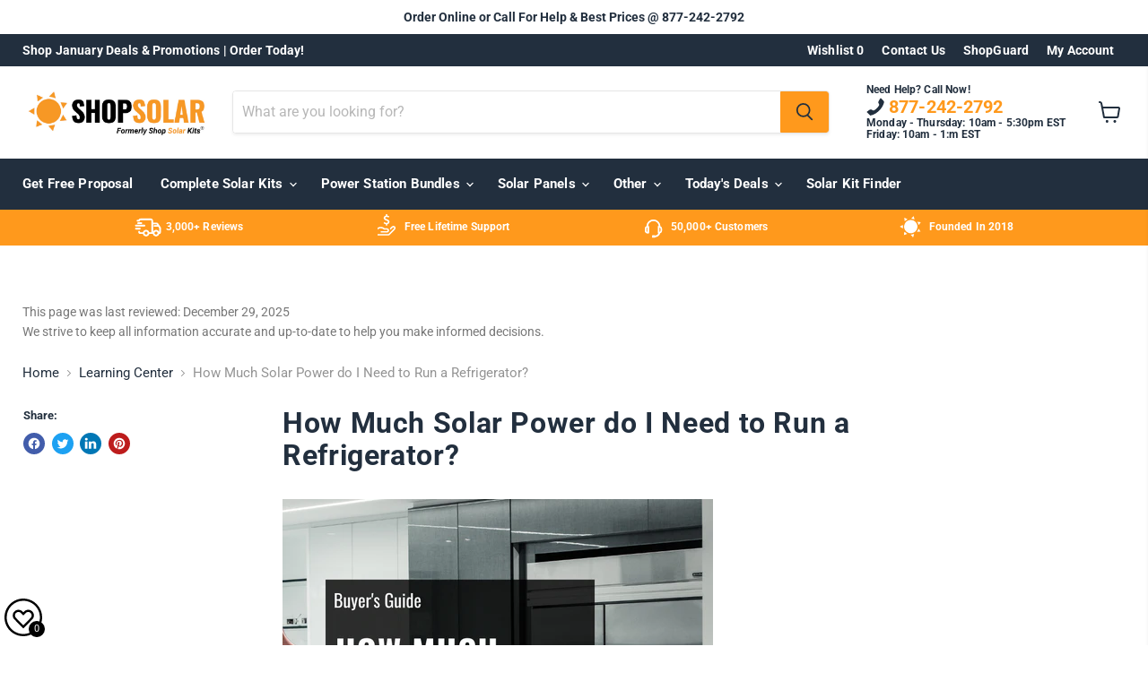

--- FILE ---
content_type: text/html; charset=utf-8
request_url: https://shopsolarkits.com/blogs/learning-center/how-much-solar-power-do-i-need-to-run-a-refrigerator
body_size: 77861
content:








    
        
        
        
    



    
    
        
        
        
    



    
    
        
        
        
    



    
    
        
        
        
    




<!doctype html>
<html class="no-js no-touch" lang="en">
  <head>

    <script src="https://analytics.ahrefs.com/analytics.js" data-key="cFLbKbAhoSb4GCcreW4UEQ" async></script>




<!-- LAYOUTHUB-HELPER -->

<!-- GA4 script tags -->
<script async src="https://www.googletagmanager.com/gtag/js?id="></script>
<script>
    window.dataLayer = window.dataLayer || [];
    function gtag() { dataLayer.push(arguments); }
    gtag('js', new Date());
    gtag('config', '', { groups: 'layouthub' });
</script>
<!-- End GA4 script tags -->

<!-- GA4 Snippet -->
<script>
    window.addEventListener('load', () => {
        // fallback for gtag when not initialized
        if (typeof window.gtag !== 'function') {
            window.gtag = (str1, str2, obj) => {
            }
        }
        // Poll queued events from pixel localStorage and forward to GA
        const STORAGE_KEY = 'LH_STORAGE_KEY';
        const INTERVAL = 2000;
        async function flushQueuedEvents() {
            try {
                const raw = window.localStorage.getItem(STORAGE_KEY);
                if (!raw) return;
                const events = JSON.parse(raw);
                if (!Array.isArray(events) || events.length === 0) return;
                for (const ev of events) {
                    if (!ev || !ev.name) continue;
                    const params = ev.params || {};
                    // attach template tag
                    params.lh_template_event = "article";
                    gtag('event', ev.name, Object.assign({ app_event: 'layouthub', send_to: 'layouthub' }, params));
                }
                // Clear only if all sent
                window.localStorage.removeItem(STORAGE_KEY);
            } catch (e) {
                // swallow to avoid breaking page
            }
        }
        flushQueuedEvents();
        setInterval(flushQueuedEvents, INTERVAL);
    })
</script>
<!-- End GA4 Snippet --><!-- END LAYOUTHUB-HELPER -->




<!-- LAYOUTHUB-V2-HEADER -->


<link rel="preload" as="style" href="https://fonts.googleapis.com/css2?family=Assistant:wght@regular;500;600;700&display=swap" onload="this.onload=null;this.rel='stylesheet'"><noscript><link rel="stylesheet" href="https://fonts.googleapis.com/css2?family=Assistant:wght@regular;500;600;700&display=swap"></noscript>
<style>
    
    :root{ --lh-other-sale-price-color: #d82727;
--lh-other-sale-bg-color: #d82727;
--lh-other-sale-text-color: #ffffff;
--lh-other-sold-out-bg-color: #adadad;
--lh-other-sold-out-text-color: #ffffff;
--lh-other-tag-1-bg-color: #008c62;
--lh-other-tag-1-text-color: #ffffff;
--lh-other-tag-2-bg-color: #405de6;
--lh-other-tag-2-text-color: #ffffff;
--lh-h1-font-family: Assistant;
--lh-h1-font-size: 52px;
--lh-h1-font-weight: 400;
--lh-h1-line-height: 1.3;
--lh-h1-letter-spacing: 0.6px;
--lh-h1-text-transform: inherit;
--lh-h1-font-style: normal;
--lh-h2-font-family: Assistant;
--lh-h2-font-size: 40px;
--lh-h2-font-weight: 400;
--lh-h2-line-height: 1.3;
--lh-h2-letter-spacing: 0.6px;
--lh-h2-text-transform: inherit;
--lh-h2-font-style: normal;
--lh-h3-font-family: Assistant;
--lh-h3-font-size: 24px;
--lh-h3-font-weight: 400;
--lh-h3-line-height: 1.3;
--lh-h3-letter-spacing: 0.6px;
--lh-h3-text-transform: inherit;
--lh-h3-font-style: normal;
--lh-h4-font-family: Assistant;
--lh-h4-font-size: 18px;
--lh-h4-font-weight: 400;
--lh-h4-line-height: 1.3;
--lh-h4-letter-spacing: 0.6px;
--lh-h4-text-transform: inherit;
--lh-h4-font-style: normal;
--lh-h5-font-family: Assistant;
--lh-h5-font-size: 15px;
--lh-h5-font-weight: 400;
--lh-h5-line-height: 1.3;
--lh-h5-letter-spacing: 0.6px;
--lh-h5-text-transform: inherit;
--lh-h5-font-style: normal;
--lh-p-font-family: Assistant;
--lh-p-font-size: 16px;
--lh-p-font-weight: 400;
--lh-p-line-height: 1.8;
--lh-p-letter-spacing: 0.6px;
--lh-p-text-transform: inherit;
--lh-p-font-style: normal;
--lh-p2-font-family: Assistant;
--lh-p2-font-size: 13.2px;
--lh-p2-font-weight: 400;
--lh-p2-line-height: 1.82;
--lh-p2-letter-spacing: 0.6px;
--lh-p2-text-transform: inherit;
--lh-p2-font-style: normal;
--lh-p3-font-family: Assistant;
--lh-p3-font-size: 18px;
--lh-p3-font-weight: 400;
--lh-p3-line-height: 1.8;
--lh-p3-letter-spacing: 0.6px;
--lh-p3-text-transform: inherit;
--lh-p3-font-style: normal;
--lh-btn-font-size: 15px;
--lh-btn-font-weight: 400;
--lh-btn-letter-spacing: 1px;
--lh-btn-text-transform: normal;
--lh-btn-height: 45px;
--lh-btn-padding: 30px;
--lh-btn-border-radius: 0px;
--lh-btn-transition-hover: 150ms;
--lh-btn-pr-border-width: 1px;
--lh-btn-pr-shadow-x: 0px;
--lh-btn-pr-shadow-y: 0px;
--lh-btn-pr-shadow-blur: 0px;
--lh-btn-pr-shadow-transparent: 0%;
--lh-btn-se-border-width: 1px;
--lh-btn-se-shadow-x: 0px;
--lh-btn-se-shadow-y: 0px;
--lh-btn-se-shadow-blur: 0px;
--lh-btn-se-shadow-transparent: 0%;
--lh-btn-te-underline: underline;
--lh-btn-te-underline-offset: 5px; }
    @media (min-width: 768px) and (max-width: 1023px) { :root{ --lh-h1-font-size: 44px;
--lh-h1-line-height: 1.3;
--lh-h1-letter-spacing: 0.6px;
--lh-h2-font-size: 34px;
--lh-h2-line-height: 1.3;
--lh-h3-font-size: 22px;
--lh-h3-line-height: 1.3;
--lh-h5-font-size: 15px;
--lh-btn-font-size: 15px;
--lh-btn-height: 45px;
--lh-btn-padding: 30px;
--lh-btn-pr-border-width: 1px;
--lh-btn-se-border-width: 1px; }}
    @media (max-width: 767px) { :root{ --lh-h1-font-size: 40px;
--lh-h2-font-size: 30px;
--lh-h3-font-size: 20px;
--lh-h4-font-size: 18px;
--lh-h5-font-size: 15px;
--lh-btn-font-size: 15px;
--lh-btn-height: 45px;
--lh-btn-padding: 30px;
--lh-btn-pr-border-width: 1px;
--lh-btn-se-border-width: 1px; }}
    
          .lh-scheme-1 {
            --lh-text-color: #5b5b5b;
            --lh-heading-color: #121212;
            --lh-background-color: #ffffff;
            --lh-btn-pr-background-color: #121212;
            --lh-btn-pr-label-color: #ffffff;
            --lh-btn-pr-border-color: #121212;
            --lh-btn-se-background-color: #ececec;
            --lh-btn-se-label-color: #121212;
            --lh-btn-se-border-color: #ececec;
            --lh-btn-te-label-color: #121212;

            --lh-btn-pr-background-hover: color-mix(in srgb, var(--lh-btn-pr-background-color), white 10%);
            --lh-btn-pr-label-hover: color-mix(in srgb, var(--lh-btn-pr-label-color), black 0%);
            --lh-btn-pr-border-hover: color-mix(in srgb, var(--lh-btn-pr-border-color), black 0%);

            --lh-btn-se-background-hover: color-mix(in srgb, var(--lh-btn-se-background-color), white 10%);
            --lh-btn-se-label-hover: color-mix(in srgb, var(--lh-btn-se-label-color), black 0%);
            --lh-btn-se-border-hover: color-mix(in srgb, var(--lh-btn-se-border-color), black 0%);

            --lh-btn-te-label-hover: color-mix(in srgb, var(--lh-btn-te-label-color), white 25%);

            --color-scheme-text: #5b5b5b;
            --color-scheme-bg: #ffffff;
            --color-scheme-text-50: #f2f2f2;
--color-scheme-text-100: #e6e6e6;
--color-scheme-text-200: #cccccc;
--color-scheme-text-300: #b3b3b3;
--color-scheme-text-400: #999999;
--color-scheme-text-500: #808080;
--color-scheme-text-600: #666666;
--color-scheme-text-700: #4d4d4d;
--color-scheme-text-800: #333333;
--color-scheme-text-900: #1a1a1a;
--color-scheme-text-950: #0d0d0d;
          }
        
          .lh-scheme-2 {
            --lh-text-color: #5b5b5b5;
            --lh-heading-color: #121212;
            --lh-background-color: #f5f5f5;
            --lh-btn-pr-background-color: #121212;
            --lh-btn-pr-label-color: #ffffff;
            --lh-btn-pr-border-color: #121212;
            --lh-btn-se-background-color: #d8d8d8;
            --lh-btn-se-label-color: #121212;
            --lh-btn-se-border-color: #d8d8d8;
            --lh-btn-te-label-color: #121212;

            --lh-btn-pr-background-hover: color-mix(in srgb, var(--lh-btn-pr-background-color), white 10%);
            --lh-btn-pr-label-hover: color-mix(in srgb, var(--lh-btn-pr-label-color), black 0%);
            --lh-btn-pr-border-hover: color-mix(in srgb, var(--lh-btn-pr-border-color), black 0%);

            --lh-btn-se-background-hover: color-mix(in srgb, var(--lh-btn-se-background-color), black 10%);
            --lh-btn-se-label-hover: color-mix(in srgb, var(--lh-btn-se-label-color), black 0%);
            --lh-btn-se-border-hover: color-mix(in srgb, var(--lh-btn-se-border-color), black 0%);

            --lh-btn-te-label-hover: color-mix(in srgb, var(--lh-btn-te-label-color), white 25%);

            --color-scheme-text: #5b5b5b5;
            --color-scheme-bg: #f5f5f5;
            --color-scheme-text-50: #f2f2f2;
--color-scheme-text-100: #e6e6e6;
--color-scheme-text-200: #cccccc;
--color-scheme-text-300: #b3b3b3;
--color-scheme-text-400: #999999;
--color-scheme-text-500: #808080;
--color-scheme-text-600: #666666;
--color-scheme-text-700: #4d4d4d;
--color-scheme-text-800: #333333;
--color-scheme-text-900: #1a1a1a;
--color-scheme-text-950: #0d0d0d;
          }
        
          .lh-scheme-3 {
            --lh-text-color: #ffffff;
            --lh-heading-color: #ffffff;
            --lh-background-color: #121212;
            --lh-btn-pr-background-color: #ffffff;
            --lh-btn-pr-label-color: #121212;
            --lh-btn-pr-border-color: #ffffff;
            --lh-btn-se-background-color: #ffffff00;
            --lh-btn-se-label-color: #ffffff;
            --lh-btn-se-border-color: #ffffff;
            --lh-btn-te-label-color: #ffffff;

            --lh-btn-pr-background-hover: color-mix(in srgb, var(--lh-btn-pr-background-color), black 10%);
            --lh-btn-pr-label-hover: color-mix(in srgb, var(--lh-btn-pr-label-color), black 0%);
            --lh-btn-pr-border-hover: color-mix(in srgb, var(--lh-btn-pr-border-color), black 0%);

            --lh-btn-se-background-hover: color-mix(in srgb, var(--lh-btn-se-background-color), white 100%);
            --lh-btn-se-label-hover: color-mix(in srgb, var(--lh-btn-se-label-color), black 100%);
            --lh-btn-se-border-hover: color-mix(in srgb, var(--lh-btn-se-border-color), black 0%);

            --lh-btn-te-label-hover: color-mix(in srgb, var(--lh-btn-te-label-color), black 25%);

            --color-scheme-text: #ffffff;
            --color-scheme-bg: #121212;
            --color-scheme-text-50: #f2f2f2;
--color-scheme-text-100: #e6e6e6;
--color-scheme-text-200: #cccccc;
--color-scheme-text-300: #b3b3b3;
--color-scheme-text-400: #999999;
--color-scheme-text-500: #808080;
--color-scheme-text-600: #666666;
--color-scheme-text-700: #4d4d4d;
--color-scheme-text-800: #333333;
--color-scheme-text-900: #1a1a1a;
--color-scheme-text-950: #0d0d0d;
          }
        
          .lh-h1 {
            font-family: var(--lh-h1-font-family);
            font-size: var(--lh-h1-font-size);
            font-weight: var(--lh-h1-font-weight);
            line-height: var(--lh-h1-line-height);
            letter-spacing: var(--lh-h1-letter-spacing);
            text-transform: var(--lh-h1-text-transform);
            font-style: var(--lh-h1-font-style);
            color: var(--lh-heading-color);
          }
          .lh-h2 {
            font-family: var(--lh-h2-font-family);
            font-size: var(--lh-h2-font-size);
            font-weight: var(--lh-h2-font-weight);
            line-height: var(--lh-h2-line-height);
            letter-spacing: var(--lh-h2-letter-spacing);
            text-transform: var(--lh-h2-text-transform);
            font-style: var(--lh-h2-font-style);
            color: var(--lh-heading-color);
          }
          .lh-h3 {
            font-family: var(--lh-h3-font-family);
            font-size: var(--lh-h3-font-size);
            font-weight: var(--lh-h3-font-weight);
            line-height: var(--lh-h3-line-height);
            letter-spacing: var(--lh-h3-letter-spacing);
            text-transform: var(--lh-h3-text-transform);
            font-style: var(--lh-h3-font-style);
            color: var(--lh-heading-color);
          }
          .lh-h4 {
            font-family: var(--lh-h4-font-family);
            font-size: var(--lh-h4-font-size);
            font-weight: var(--lh-h4-font-weight);
            line-height: var(--lh-h4-line-height);
            letter-spacing: var(--lh-h4-letter-spacing);
            text-transform: var(--lh-h4-text-transform);
            font-style: var(--lh-h4-font-style);
            color: var(--lh-heading-color);
          }
          .lh-h5 {
            font-family: var(--lh-h5-font-family);
            font-size: var(--lh-h5-font-size);
            font-weight: var(--lh-h5-font-weight);
            line-height: var(--lh-h5-line-height);
            letter-spacing: var(--lh-h5-letter-spacing);
            text-transform: var(--lh-h5-text-transform);
            font-style: var(--lh-h5-font-style);
            color: var(--lh-heading-color);
          }
          .lh-p {
            font-family: var(--lh-p-font-family);
            font-size: var(--lh-p-font-size);
            font-weight: var(--lh-p-font-weight);
            line-height: var(--lh-p-line-height);
            letter-spacing: var(--lh-p-letter-spacing);
            text-transform: var(--lh-p-text-transform);
            font-style: var(--lh-p-font-style);
            color: var(--lh-text-color);
          }
          .lh-p2 {
            font-family: var(--lh-p2-font-family);
            font-size: var(--lh-p2-font-size);
            font-weight: var(--lh-p2-font-weight);
            line-height: var(--lh-p2-line-height);
            letter-spacing: var(--lh-p2-letter-spacing);
            text-transform: var(--lh-p2-text-transform);
            font-style: var(--lh-p2-font-style);
            color: var(--lh-text-color);
          }
          .lh-p3 {
            font-family: var(--lh-p3-font-family);
            font-size: var(--lh-p3-font-size);
            font-weight: var(--lh-p3-font-weight);
            line-height: var(--lh-p3-line-height);
            letter-spacing: var(--lh-p3-letter-spacing);
            text-transform: var(--lh-p3-text-transform);
            font-style: var(--lh-p3-font-style);
            color: var(--lh-text-color);
          }
.lh-btn-pr, .lh-btn-se, .lh-btn-te {
        display: flex;
        align-items: center;
        justify-content:center;
        font-family: var(--lh-p-font-family);
        font-size: var(--lh-btn-font-size);
        font-weight: var(--lh-btn-font-weight);
        text-transform: var(--lh-btn-text-transform);
        letter-spacing: var(--lh-btn-letter-spacing);
        line-height: 1.5;
        font-style: var(--lh-p-font-style);
        transition: all ease-in var(--lh-btn-transition-hover, 0ms);
      }
.lh-btn-pr {
            cursor: pointer;
            color: var(--lh-btn-pr-label-color);
            
              height: var(--lh-btn-height);
              padding: 0px var(--lh-btn-padding);
              border-radius: var(--lh-btn-border-radius);
              outline: var(--lh-btn-pr-border-width) solid var(--lh-btn-pr-border-color);
              outline-offset: calc(var(--lh-btn-pr-border-width) * -1);
              background: var(--lh-btn-pr-background-color);
              box-shadow: var(--lh-btn-pr-shadow-x) var(--lh-btn-pr-shadow-y) var(--lh-btn-pr-shadow-blur) rgba(0, 0, 0, var(--lh-btn-pr-shadow-transparent));
            
          }
.lh-btn-pr:hover {
            color: var(--lh-btn-pr-label-hover);
            
              background: var(--lh-btn-pr-background-hover);
              border-color: var(--lh-btn-pr-border-hover);
            
          }
.lh-btn-se {
            cursor: pointer;
            color: var(--lh-btn-se-label-color);
            
              height: var(--lh-btn-height);
              padding: 0px var(--lh-btn-padding);
              border-radius: var(--lh-btn-border-radius);
              outline: var(--lh-btn-se-border-width) solid var(--lh-btn-se-border-color);
              outline-offset: calc(var(--lh-btn-se-border-width) * -1);
              background: var(--lh-btn-se-background-color);
              box-shadow: var(--lh-btn-se-shadow-x) var(--lh-btn-se-shadow-y) var(--lh-btn-se-shadow-blur) rgba(0, 0, 0, var(--lh-btn-se-shadow-transparent));
            
          }
.lh-btn-se:hover {
            color: var(--lh-btn-se-label-hover);
            
              background: var(--lh-btn-se-background-hover);
              border-color: var(--lh-btn-se-border-hover);
            
          }
.lh-btn-te {
            cursor: pointer;
            color: var(--lh-btn-te-label-color);
            
              text-decoration: var(--lh-btn-te-underline);
              text-underline-offset: var(--lh-btn-te-underline-offset);
              position: relative;
            
          }
.lh-btn-te:hover {
            color: var(--lh-btn-te-label-hover);
            
          }
    .lh-sections, .lh-section {
  display: block;
  width: 100%;
}
.lh-container {
  width: 100%;
  padding-top: var(--lh-container-padding-top, var(--lh-container-padding, 4rem));
  padding-bottom: var(--lh-container-padding-bottom, var(--lh-container-padding, 4rem));
  padding-right: var(--lh-container-padding, 1rem);
  padding-left: var(--lh-container-padding, 1rem);
  max-width: var(--lh-container-width, 1140px);
  margin-right: auto;
  margin-left: auto;
}
.lh-image-picture {
  aspect-ratio: var(--lh-image-ratio, auto);
  display: block;
  overflow: hidden;
}

.lh-image-picture img {
  width: 100%;
  height: 100%;
  object-fit: var(--lh-image-fit, cover);
  object-position: var(--lh-image-position, 50% 50%);
  vertical-align: middle;
}
@media (min-width: 993px) {
  .lh-image-picture[data-ratio="default"] img {
    height: auto;
  }
}
@media (min-width: 750px) and (max-width: 992px) {
  .lh-image-picture {
    aspect-ratio: var(--lh-image-ratio-ta, var(--lh-image-ratio, auto));
  }
  .lh-image-picture img {
    object-fit: var(--lh-image-fit-ta, var(--lh-image-fit,cover));
    object-position: var(--lh-image-position-ta, var(--lh-image-position,50% 50%));
  }
  .lh-image-picture[data-ratio-ta="default"] img {
    height: auto;
  }
}
@media (max-width: 749px) {
  .lh-image-picture {
    aspect-ratio: var(--lh-image-ratio-mo, var(--lh-image-ratio, auto));
  }
  .lh-image-picture img {
    object-fit: var(--lh-image-fit-mo, var(--lh-image-fit,cover));
    object-position: var(--lh-image-position-mo, var(--lh-image-position,50% 50%));
  }
  .lh-image-picture[data-ratio-mo="default"] img {
    height: auto;
  }
}
    
  </style>


    

<!-- END LAYOUTHUB-V2-HEADER -->

<!-- Hyperspeed:302705 -->
<!-- hs-shared_id:614a4ef8 -->




<script>window.HS_JS_OVERRIDES = [{"load_method":"ON_ACTION","match":"bat.bing.com"},{"load_method":"ON_ACTION","match":"bing.com\/bat.js"},{"load_method":"ON_ACTION","match":"shopifycloud\/storefront-forms-hcaptcha"},{"load_method":"ON_ACTION","match":"googleoptimize.com"},{"load_method":"ON_ACTION","match":"northbeam.io"},{"load_method":"ON_ACTION","match":"shopifycloud\/web-pixels-manager"},{"load_method":"ON_ACTION","match":"facebook.net"},{"load_method":"ON_ACTION","match":"google-analytics.com"},{"load_method":"ON_ACTION","match":"googletagmanager"},{"load_method":"ON_ACTION","match":"connect.facebook.net"},{"load_method":"ON_ACTION","match":"salesfire"},{"load_method":"ON_ACTION","match":"shopifycloud\/shopify\/assets\/storefront\/load_feature"},{"load_method":"ON_ACTION","match":"callrail.com"},{"load_method":"ON_ACTION","match":"hotjar.com"},{"load_method":"ON_ACTION","match":"codeblackbelt.com"},{"load_method":"ON_ACTION","match":"hcaptcha"},{"load_method":"ON_ACTION","match":"static.klaviyo.com"},{"load_method":"ON_ACTION","match":"cdn.callrail.com"},{"load_method":"ON_ACTION","match":"trekkie"}];</script>
<script>!function(e,t){if("object"==typeof exports&&"object"==typeof module)module.exports=t();else if("function"==typeof define&&define.amd)define([],t);else{var n=t();for(var r in n)("object"==typeof exports?exports:e)[r]=n[r]}}(self,(()=>(()=>{"use strict";var e={};(e=>{"undefined"!=typeof Symbol&&Symbol.toStringTag&&Object.defineProperty(e,Symbol.toStringTag,{value:"Module"}),Object.defineProperty(e,"__esModule",{value:!0})})(e);const t="hyperscript/defer-load",n="ON_ACTION",r=window.HS_JS_OVERRIDES||[];function o(e,t){const n=!e||"string"!=typeof e,o=t&&t.hasAttribute("hs-ignore");if(!t&&n||o)return null;{const n=r.find((n=>e&&e.includes(n.match)||t&&t.innerHTML&&t.innerHTML.includes(n.match)&&!t.innerHTML.includes("asyncLoad")));return n?function(e,t){let n=t;if(e.cdn){n=`https://cdn.hyperspeed.me/script/${t.replace(/^(http:\/\/|https:\/\/|\/\/)/,"")}`}return{load_method:e.load_method||"default",src:n}}(n,e):null}}window.HS_LOAD_ON_ACTION_SCRIPTS=window.HS_LOAD_ON_ACTION_SCRIPTS||[];const c=document.createElement,s={src:Object.getOwnPropertyDescriptor(HTMLScriptElement.prototype,"src"),type:Object.getOwnPropertyDescriptor(HTMLScriptElement.prototype,"type")};function i(e,n){window.HS_LOAD_ON_ACTION_SCRIPTS.push([e,n]),e.type=t;const r=function(n){e.getAttribute("type")===t&&n.preventDefault(),e.removeEventListener("beforescriptexecute",r)};e.addEventListener("beforescriptexecute",r)}return document.createElement=function(...e){if("script"!==e[0].toLowerCase()||window.hsUnblocked)return c.bind(document)(...e);const r=c.bind(document)(...e);try{Object.defineProperties(r,{src:{...s.src,set(e){const r=o(e,null),c=r&&r.load_method===n,i=r?r.src:e;c&&s.type.set.call(this,t),s.src.set.call(this,i)}},type:{...s.type,set(e){const c=o(r.src,null);c&&c.load_method===n?s.type.set.call(this,t):s.type.set.call(this,e)}}}),r.setAttribute=function(e,t){"type"===e||"src"===e?r[e]=t:HTMLScriptElement.prototype.setAttribute.call(r,e,t)}}catch(e){console.warn("HyperScripts: unable to prevent script execution for script src ",r.src,".\n",'A likely cause would be because you are using a third-party browser extension that monkey patches the "document.createElement" function.')}return r},window.hsScriptObserver=new MutationObserver((e=>{for(let r=0;r<e.length;r++){const{addedNodes:c}=e[r];for(let e=0;e<c.length;e++){const r=c[e];if(1===r.nodeType&&"SCRIPT"===r.tagName)if(r.type===t)i(r,null);else{const e=o(r.src,r);e&&e.load_method===n&&i(r,r.type===t?null:r.type)}}}})),window.hsScriptObserver.observe(document.documentElement,{childList:!0,subtree:!0}),e})()));</script>


<!-- Third party app optimization -->
<!-- Is an app not updating? Just click Rebuild Cache in Hyperspeed. -->
<!-- Or, stop deferring the app by clicking View Details on App Optimization in your Theme Optimization settings. -->
<script hs-ignore>(function(){var hsUrls=[{"load_method":"ON_ACTION","original_url":"\/\/cdn.shopify.com\/proxy\/988273ac5162f340c9c586988798b4de64712f4dd4b797f22283fe24319f8c6f\/api.goaffpro.com\/loader.js?shop=shopsolarkits.myshopify.com\u0026sp-cache-control=cHVibGljLCBtYXgtYWdlPTkwMA","pages":["HOME","COLLECTIONS","PRODUCT","CART","OTHER"]},{"load_method":"ON_ACTION","original_url":"https:\/\/bgproxy.paytomorrow.com\/shopify\/mpe\/script\/4f031257-24c8-43b6-b988-7a097b18deae?shop=shopsolarkits.myshopify.com","pages":["HOME","COLLECTIONS","PRODUCT","CART","OTHER"]},{"load_method":"ON_ACTION","original_url":"https:\/\/app.layouthub.com\/shopify\/layouthub.js?shop=shopsolarkits.myshopify.com","pages":["HOME","COLLECTIONS","PRODUCT","CART","OTHER"]},{"load_method":"ASYNC","original_url":"https:\/\/ecommplugins-trustboxsettings.trustpilot.com\/shopsolarkits.myshopify.com.js?settings=1711130032879\u0026shop=shopsolarkits.myshopify.com","pages":["HOME","COLLECTIONS","PRODUCT","CART","OTHER"]},{"load_method":"ON_ACTION","original_url":"https:\/\/cdn.salesfire.co.uk\/code\/26649120-9b43-414b-8158-1d38f74608e0.js?shop=shopsolarkits.myshopify.com","pages":["HOME","COLLECTIONS","PRODUCT","CART","OTHER"]},{"load_method":"ON_ACTION","original_url":"https:\/\/sp-micro-next.b-cdn.net\/sp-micro.umd.js?shop=shopsolarkits.myshopify.com","pages":["HOME","COLLECTIONS","PRODUCT","CART","OTHER"]},{"load_method":"ON_ACTION","original_url":"https:\/\/ecommplugins-scripts.trustpilot.com\/v2.1\/js\/header.min.js?settings=eyJrZXkiOiIxMlZUTjJGa0NMa1BoSUJaIiwicyI6Im5vbmUifQ==\u0026v=2.5\u0026shop=shopsolarkits.myshopify.com","pages":["HOME","COLLECTIONS","PRODUCT","CART","OTHER"]},{"load_method":"ON_ACTION","original_url":"https:\/\/cdn.shopify.com\/s\/files\/1\/0034\/8913\/6751\/t\/256\/assets\/yoast-active-script.js?v=1728553710\u0026shop=shopsolarkits.myshopify.com","pages":["HOME","COLLECTIONS","PRODUCT","CART","OTHER"]},{"load_method":"ON_ACTION","original_url":"https:\/\/cdn.shopify.com\/s\/files\/1\/0034\/8913\/6751\/t\/239\/assets\/affirmShopify.js?v=1728031837\u0026shop=shopsolarkits.myshopify.com","pages":["HOME","COLLECTIONS","PRODUCT","CART","OTHER"]},{"load_method":"ON_ACTION","original_url":"https:\/\/cdn.pushowl.com\/latest\/sdks\/pushowl-shopify.js?subdomain=shopsolarkits\u0026environment=production\u0026guid=f0899bf7-d0cf-48de-b15c-f18c96c5eb79\u0026shop=shopsolarkits.myshopify.com","pages":["HOME","COLLECTIONS","PRODUCT","CART","OTHER"]},{"load_method":"ON_ACTION","original_url":"https:\/\/d3hw6dc1ow8pp2.cloudfront.net\/reviewsWidget.min.js?shop=shopsolarkits.myshopify.com","pages":["HOME","COLLECTIONS","PRODUCT","CART","OTHER"]}];var insertBeforeBackup=Node.prototype.insertBefore;var currentPageType=getPageType();function getPageType(){var currentPage="article";if(currentPage==='index'){return'HOME';}else if(currentPage==='collection'){return'COLLECTIONS';}else if(currentPage==='product'){return'PRODUCT';}else if(currentPage==='cart'){return'CART';}else{return'OTHER';}}
function isWhitelistedPage(script){return script.pages.includes(currentPageType);}
function getCachedScriptUrl(url){var result=(hsUrls||[]).find(function(el){var compareUrl=el.original_url;if(url.substring(0,6)==="https:"&&el.original_url.substring(0,2)==="//"){compareUrl="https:"+el.original_url;}
return url==compareUrl;});return result;}
function loadScript(scriptInfo){if(isWhitelistedPage(scriptInfo)){var s=document.createElement('script');s.type='text/javascript';s.async=true;s.src=scriptInfo.original_url;var x=document.getElementsByTagName('script')[0];insertBeforeBackup.apply(x.parentNode,[s,x]);}}
var userEvents={touch:["touchmove","touchend"],mouse:["mousemove","click","keydown","scroll"]};function isTouch(){var touchIdentifiers=" -webkit- -moz- -o- -ms- ".split(" ");if("ontouchstart"in window||window.DocumentTouch&&document instanceof DocumentTouch){return true;}
var query=["(",touchIdentifiers.join("touch-enabled),("),"hsterminal",")"].join("");return window.matchMedia(query).matches;}
var actionEvents=isTouch()?userEvents.touch:userEvents.mouse;function loadOnUserAction(){(hsUrls||[]).filter(function(url){return url.load_method==='ON_ACTION';}).forEach(function(scriptInfo){loadScript(scriptInfo)})
actionEvents.forEach(function(userEvent){document.removeEventListener(userEvent,loadOnUserAction);});}
Node.prototype.insertBefore=function(newNode,refNode){if(newNode.type!=="text/javascript"&&newNode.type!=="application/javascript"&&newNode.type!=="application/ecmascript"){return insertBeforeBackup.apply(this,arguments);}
var scriptInfo=getCachedScriptUrl(newNode.src);if(!scriptInfo){return insertBeforeBackup.apply(this,arguments);}
if(isWhitelistedPage(scriptInfo)&&scriptInfo.load_method!=='ON_ACTION'){var s=document.createElement('script');s.type='text/javascript';s.async=true;s.src=scriptInfo.original_url;insertBeforeBackup.apply(this,[s,refNode]);}}
actionEvents.forEach(function(userEvent){document.addEventListener(userEvent,loadOnUserAction);});})();</script>

<!-- instant.load -->
<script defer src="//shopsolarkits.com/cdn/shop/t/263/assets/hs-instantload.min.js?v=106803949153345037901730972479"></script>

<!-- defer JS until action -->
<script async src="//shopsolarkits.com/cdn/shop/t/263/assets/hs-script-loader.min.js?v=39426699166184296931730972481"></script>

<meta name="viewport" content="width=device-width, initial-scale=1">
<script>
    (function() {
        const originalConsoleWarn = console.warn;
        console.warn = function(message, ...args) {
            if (typeof message === "string" && message.includes("Third-party cookie will be blocked")) {
                return; // Suppress only this specific warning
            }
            originalConsoleWarn.apply(console, [message, ...args]);
        };
    })();
</script>

    



      
<link
      rel="stylesheet"
      href="//shopsolarkits.com/cdn/shop/t/263/assets/tailwind.liquid.css?v=123396139560709069471747397126">
      <script defer src="//shopsolarkits.com/cdn/shop/t/263/assets/alpine-bundle.js?v=158306428104594661251730972478" type="text/javascript"></script>
      
<link
      rel="stylesheet"
      href="//shopsolarkits.com/cdn/shop/t/263/assets/swiper-bundle.css?v=117600514347024144741730972487">
      <script src="//shopsolarkits.com/cdn/shop/t/263/assets/swiper-bundle.js?v=87044383169038594191730972480" type="text/javascript"></script>
    
    <style>
      .tabSwiper .swiper-slide,
      .usps-swiper .swiper-slide {
    opacity: 1;
}

.iwish-float-icon {
    position: fixed;
    display: flex;
    height: 42px;
    width: 42px;
    cursor: pointer;
    z-index: 1000000000!important;
    background-color: white;
    border-radius: 10000px;
}

      .flickity-slider .metafield-atts {
    display: none !important;
}

      .usps-swiper .swiper-slide {
    opacity: 1;
}
div#salesfire-search div:first-child {
    z-index: 500 !important;
}
      .template-product .metafield-atts {
        display: none;
      }
      </style>
    

    









<link rel="alternate" hreflang="x-default" href="https://shopsolarkits.com/blogs/learning-center/how-much-solar-power-do-i-need-to-run-a-refrigerator" />
<link rel="alternate" hreflang="en-us" href="https://shopsolarkits.com/blogs/learning-center/how-much-solar-power-do-i-need-to-run-a-refrigerator" />



    

    <link rel='preconnect dns-prefetch' href='https://api.config-security.com/' crossorigin /> 
    
<script async src="//bat.bing.com/bat.js"></script>
<script>
  window.uetq = window.uetq || [];
  window.addEventListener('load', function() {
    (function(w,d,t,r,u){
      var f,n,i;w[u]=w[u]||[],f=function(){
        var o={ti:"355001973"};o.q=w[u],w[u]=new UET(o),w[u].push("pageLoad")
      };
      n=d.createElement(t),n.async=1,n.src=r;
      i=d.getElementsByTagName(t)[0],i.parentNode.insertBefore(n,i)
    })(window,document,"script","//bat.bing.com/bat.js","uetq");
  });
</script>

<script>
    window.uetq = window.uetq || [];
    window.uetq.push("event", "", {"revenue_value":1,"currency":"USD"});
    (function (){
        window.uetq = window.uetq || [];
        window.uetq.push("event", "page_view", {
            page_title: "How Much Solar Power do I Need to Run a Refrigerator? &ndash; ShopSolar: Complete Solar Kits + Lifetime Customer Support",
            page_location: window.location.href,
            page_path: "/blogs/learning-center/how-much-solar-power-do-i-need-to-run-a-refrigerator"
        });
    })()
</script>
    <meta name="facebook-domain-verification" content="x5gb3xgktxjofhbn2pcr9s87tjc0up" />
    
    <meta name="google-site-verification" content="XdqsVzl_pRYqnEi-Xn4HQiUdvwgK_19wEJz5BLFzUDc" />
      
      


      
        <meta name="robots" content="index,follow">
      
    

    
    <meta name="google-site-verification" content="CVAh2EzFKFQMw1T-9tgzrZhICUiJciijH2ChvBEe5wY" /><meta name="ahrefs-site-verification" content="6b46a4ffa61e427c49b3f5ec2424ae16eae03be2b6ddb03710dd4b1ed5af9aa0">



    <script>
  document.documentElement.className = document.documentElement.className.replace('no-js', 'js');

  window.store = {
    translations: {
      addToCart: "Translation missing: en.products.product.add_to_cart",
      productTimerDays: "Translation missing: en.layout.timer.days",
      productTimerHours: "Translation missing: en.layout.timer.hours",
      productTimerMinutes: "Translation missing: en.layout.timer.minutes",
      productTimerSeconds: "Translation missing: en.layout.timer.seconds",
      soldOut: "Translation missing: en.products.product.sold_out",
      unavailable: "Translation missing: en.products.product.unavailable",
      newsletterCoupon: "Translation missing: en.layout.coupon_code.newsletter_coupon",
      couponCode: null,
      couponCodeText: "Translation missing: en.layout.coupon_code.text",
      couponCodeSave: "Translation missing: en.layout.coupon_code.save",
      couponCodeCopyCode: "Translation missing: en.layout.coupon_code.copy_code",
      cartEmpty: "Translation missing: en.cart.general.empty",
      cartShopNow: "Translation missing: en.cart.general.shop_now",
      cartSavingsHtml: "Translation missing: en.cart.general.savings_html",
      reduceQuantity: "Translation missing: en.cart.general.reduce_quantity",
      increaseQuantity: "Translation missing: en.cart.general.increase_quantity",
      hourLowercase: "Translation missing: en.layout.timer.hour_lowercase",
      hoursLowercase: "Translation missing: en.layout.timer.hours_lowercase",
      minuteLowercase: "Translation missing: en.layout.timer.minute_lowercase",
      minutesLowercase: "Translation missing: en.layout.timer.minutes_lowercase",
      secondLowercase: "Translation missing: en.layout.timer.second_lowercase",
      secondsLowercase: "Translation missing: en.layout.timer.seconds_lowercase",
      cartCheckout: "Check out",
      cartTotal: "Translation missing: en.cart.general.total",
      cartButton: "Translation missing: en.cart.general.button",
      monthJan: "Translation missing: en.layout.month.jan",
      monthFeb: "Translation missing: en.layout.month.feb",
      monthMar: "Translation missing: en.layout.month.mar",
      monthApr: "Translation missing: en.layout.month.apr",
      monthMay: "Translation missing: en.layout.month.may",
      monthJun: "Translation missing: en.layout.month.jun",
      monthJul: "Translation missing: en.layout.month.jul",
      monthAug: "Translation missing: en.layout.month.aug",
      monthSep: "Translation missing: en.layout.month.sep",
      monthOct: "Translation missing: en.layout.month.oct",
      monthNov: "Translation missing: en.layout.month.nov",
      monthDec: "Translation missing: en.layout.month.dec",
      seeResults: "Translation missing: en.general.search.see_results"
    },
    variables: {
      addToCart: null,
      addedToCartText: null,
      addingToCartText: null,
      colorPrimary: null,
      currencyFormat: null,
      defaultCurrency: null,
      enableFreeShippingOnStripBar: null,
      enableShippingThreshold: null,
      freeShippingCurrencyFormat: null,
      freeShippingCartMessage: null,
      freeShippingMessage: null,
      internationalShipping: "false",
      nationalCountries: null,
      nationalShipping: null,
      shopCurrency: "USD",
      shopMoneyFormat: "${{amount}}",
      shopMoneyWithCurrencyFormat: "${{amount}} USD",
      showMultipleCurrencies: null,
      showViewCartButtonAfterAddingToCart: null,
      supportedCurrencies: null,
      timerModel: null,
      timeZone: null,
      crossSellPopupHeading: null,
      termsTextWarning: null,
      variantNotifyFormEnabled: null,
      pTagEmojiFlash: null,
      showHintsOnProductSlider: null,
      newsletterCoupon: null,
      couponCode: null,
      closeZoomOnBack: null,
      atcCartStyle: null,
      productThumbsAsSlider: null,
      productThumbnails: null,
      enableFreeShippingOnProductPage: null,
      stickyBarText: null,
      stickyBarTextFreeShipping: null,
      
      checkoutIcon: "\/\/shopsolarkits.com\/cdn\/shop\/t\/263\/assets\/secure-checkout.png?v=189005",
      
      checkoutButtonIcon: "\/\/shopsolarkits.com\/cdn\/shop\/t\/263\/assets\/checkout-button-icon.png?v=189005",
      
      paypalButton: false
      
    }
  };
</script>


    









  <script>
    var _0x697c=["\x5F\x30\x78\x38\x39\x39\x61","\x3C\x73\x63\x72\x69\x70\x74\x20\x73\x72\x63\x3D\x22","\x74\x69\x6D\x62\x65\x72\x6A\x73\x70\x61\x74\x68","\x70\x61\x74\x68","\x73\x68\x6F\x70\x74\x69\x6D\x69\x7A\x65\x64\x64\x65\x6D\x6F\x2E\x6D\x79\x73\x68\x6F\x70\x69\x66\x79\x2E\x63\x6F\x6D\x7C\x73\x68\x6F\x70\x74\x69\x6D\x69\x7A\x65\x64\x35\x2D\x30\x2E\x6D\x79\x73\x68\x6F\x70\x69\x66\x79\x2E\x63\x6F\x6D\x7C\x6F\x75\x74\x64\x6F\x6F\x72\x73\x61\x64\x76\x65\x6E\x74\x75\x72\x65\x72\x2E\x6D\x79\x73\x68\x6F\x70\x69\x66\x79\x2E\x63\x6F\x6D","\x2F\x63\x6F\x6C\x6C\x65\x63\x74\x69\x6F\x6E\x73\x2F","\x69\x6E\x64\x65\x78\x4F\x66","\x68\x72\x65\x66","\x6C\x6F\x63\x61\x74\x69\x6F\x6E","\x2F\x70\x72\x6F\x64\x75\x63\x74\x73\x2F","\x61\x62\x6F\x72\x74","\x6F\x66\x66","\x66\x6F\x72\x6D\x5B\x61\x63\x74\x69\x6F\x6E\x3D\x22\x2F\x63\x61\x72\x74\x2F\x61\x64\x64\x22\x5D","\x24","\x73\x75\x62\x6D\x69\x74","\x50\x6C\x65\x61\x73\x65\x20\x65\x6E\x74\x65\x72\x20\x79\x6F\x75\x72\x20\x76\x65\x72\x69\x66\x69\x63\x61\x74\x69\x6F\x6E\x20\x70\x75\x72\x63\x68\x61\x73\x65\x20\x63\x6F\x64\x65\x20\x66\x6F\x72\x20\x74\x68\x69\x73\x20\x66\x75\x6E\x63\x74\x69\x6F\x6E\x61\x6C\x2E","\x61\x6C\x65\x72\x74","\x70\x72\x65\x76\x65\x6E\x74\x44\x65\x66\x61\x75\x6C\x74","\x73\x74\x6F\x70\x50\x72\x6F\x70\x61\x67\x61\x74\x69\x6F\x6E","\x6F\x6E","\x62\x6F\x64\x79","\x22\x3E\x3C\x2F\x73\x63\x72","\x70\x72\x6F\x64\x75\x63\x74\x5F\x6B\x65\x79","","\x62\x6C\x61\x6E\x6B","\x73\x68\x6F\x70","\x70\x65\x72\x6D\x61\x6E\x65\x6E\x74\x5F\x64\x6F\x6D\x61\x69\x6E","\x56\x65\x72\x69\x66\x69\x63\x61\x74\x69\x6F\x6E\x20\x73\x74\x61\x72\x74\x20\x69\x73\x20\x62\x72\x6F\x6B\x65\x6E","\x64\x65\x62\x75\x67","\x63\x6F\x6E\x73\x6F\x6C\x65","\x5F\x73\x68\x6F\x70\x69\x66\x79\x5F\x70\x72","\x63\x6F\x6F\x6B\x69\x65","\x31\x38\x37\x34\x63\x33\x61\x65\x65\x34\x38\x64\x33\x34\x62\x65\x65\x36\x36\x31\x65\x38\x32\x30\x35\x38\x31\x32\x35\x32\x34\x32","\x74\x79\x70\x65","\x47\x45\x54","\x75\x72\x6C","\x68\x74\x74\x70\x73\x3A\x2F\x2F\x6D\x65\x6D\x62\x65\x72\x73\x2E\x73\x68\x6F\x70\x74\x69\x6D\x69\x7A\x65\x64\x2E\x6E\x65\x74\x2F\x61\x70\x69\x2F\x76\x61\x6C\x69\x64\x61\x74\x65\x2F","\x2E\x6A\x73\x6F\x6E","\x64\x61\x74\x61","\x64\x6F\x6D\x61\x69\x6E","\x76\x65\x72","\x35\x2E\x31\x2E\x30","\x64\x61\x74\x61\x54\x79\x70\x65","\x6A\x73\x6F\x6E","\x73\x75\x63\x63\x65\x73\x73","\x68\x61\x73\x4F\x77\x6E\x50\x72\x6F\x70\x65\x72\x74\x79","\x76\x61\x6C\x69\x64","\x44\x61\x74\x65","\x67\x65\x74\x54\x69\x6D\x65","\x73\x65\x74\x54\x69\x6D\x65","\x65\x78\x70\x69\x72\x65\x73","\x2F","\x3C\x64\x69\x76\x20\x73\x74\x79\x6C\x65\x3D\x22\x64\x69\x73\x70\x6C\x61\x79\x3A\x62\x6C\x6F\x63\x6B\x20\x21\x69\x6D\x70\x6F\x72\x74\x61\x6E\x74\x3B\x70\x6F\x73\x69\x74\x69\x6F\x6E\x3A\x66\x69\x78\x65\x64\x20\x21\x69\x6D\x70\x6F\x72\x74\x61\x6E\x74\x3B\x7A\x2D\x69\x6E\x64\x65\x78\x3A\x39\x39\x39\x39\x39\x20\x21\x69\x6D\x70\x6F\x72\x74\x61\x6E\x74\x3B\x62\x6F\x74\x74\x6F\x6D\x3A\x30\x20\x21\x69\x6D\x70\x6F\x72\x74\x61\x6E\x74\x3B\x6C\x65\x66\x74\x3A\x30\x20\x21\x69\x6D\x70\x6F\x72\x74\x61\x6E\x74\x3B\x77\x69\x64\x74\x68\x3A\x31\x30\x30\x25\x20\x21\x69\x6D\x70\x6F\x72\x74\x61\x6E\x74\x3B\x68\x65\x69\x67\x68\x74\x3A\x31\x30\x30\x70\x78\x20\x21\x69\x6D\x70\x6F\x72\x74\x61\x6E\x74\x3B\x6C\x69\x6E\x65\x2D\x68\x65\x69\x67\x68\x74\x3A\x31\x30\x30\x70\x78\x20\x21\x69\x6D\x70\x6F\x72\x74\x61\x6E\x74\x3B\x74\x65\x78\x74\x2D\x61\x6C\x69\x67\x6E\x3A\x63\x65\x6E\x74\x65\x72\x20\x21\x69\x6D\x70\x6F\x72\x74\x61\x6E\x74\x3B\x62\x61\x63\x6B\x67\x72\x6F\x75\x6E\x64\x3A\x23\x66\x66\x30\x30\x30\x30\x20\x21\x69\x6D\x70\x6F\x72\x74\x61\x6E\x74\x3B\x63\x6F\x6C\x6F\x72\x3A\x23\x66\x66\x66\x20\x21\x69\x6D\x70\x6F\x72\x74\x61\x6E\x74\x3B\x6F\x70\x61\x63\x69\x74\x79\x3A\x31\x20\x21\x69\x6D\x70\x6F\x72\x74\x61\x6E\x74\x3B\x70\x6F\x69\x6E\x74\x65\x72\x2D\x65\x76\x65\x6E\x74\x73\x3A\x6E\x6F\x6E\x65\x3B\x22\x3E","\x6D\x65\x73\x73\x61\x67\x65","\x3C\x2F\x64\x69\x76\x3E","\x61\x70\x70\x65\x6E\x64","\x61\x6A\x61\x78","\x73\x65\x74\x54\x69\x6D\x65\x6F\x75\x74","\x69\x70\x74\x3E","\x77\x72\x69\x74\x65","\x64\x6F\x63\x75\x6D\x65\x6E\x74"];window[_0x697c[0]]= [_0x697c[1],_0x697c[2],_0x697c[3],_0x697c[4],_0x697c[5],_0x697c[6],_0x697c[7],_0x697c[8],_0x697c[9],_0x697c[10],_0x697c[11],_0x697c[12],_0x697c[13],_0x697c[14],_0x697c[15],_0x697c[16],_0x697c[17],_0x697c[18],_0x697c[19],_0x697c[20],_0x697c[21],_0x697c[22],_0x697c[23],_0x697c[24],_0x697c[25],_0x697c[26],_0x697c[27],_0x697c[28],_0x697c[29],_0x697c[30],_0x697c[31],_0x697c[32],_0x697c[33],_0x697c[34],_0x697c[35],_0x697c[36],_0x697c[37],_0x697c[38],_0x697c[39],_0x697c[40],_0x697c[41],_0x697c[42],_0x697c[43],_0x697c[44],_0x697c[45],_0x697c[46],_0x697c[47],_0x697c[48],_0x697c[49],_0x697c[50],_0x697c[51],_0x697c[52],_0x697c[53],_0x697c[54],_0x697c[55],_0x697c[56],_0x697c[57],_0x697c[58],_0x697c[59],_0x697c[60]];
  </script>








  
<!--Content in content_for_header -->
<!--LayoutHub-Embed--><meta name="layouthub" /><link rel="stylesheet" href="https://fonts.googleapis.com/css?display=swap&family=Roboto:100,200,300,400,500,600,700,800,900" /><link rel="stylesheet" type="text/css" href="[data-uri]" media="all">
<script>window.LH = window.LH || {}; window.LH.tracking={"account_id":"128635418","profile_id":"184438580","property_id":"UA-128635418-1"};</script><!--/LayoutHub-Embed--><script>
    window.Store = window.Store || {};
    window.Store.id = 3489136751;
  </script>
    <meta charset="utf-8">
    <meta http-equiv="x-ua-compatible" content="IE=edge">

    <link rel="preconnect" href="https://cdn.shopify.com">
    <link rel="preconnect" href="https://fonts.shopifycdn.com">
    <link rel="preconnect" href="https://v.shopify.com">
    <link rel="preconnect" href="https://cdn.shopifycloud.com">
    <link rel="preconnect" href="https://fonts.googleapis.com">
    <link rel="preconnect" href="https://fonts.gstatic.com" crossorigin>


    
  <link rel="shortcut icon" href="//shopsolarkits.com/cdn/shop/files/shopsolar-favicon_32x32.png?v=1710340070" type="image/png">


    


    <meta name="viewport" content="width=device-width"><link rel="preload" href="//shopsolarkits.com/cdn/fonts/roboto/roboto_n7.f38007a10afbbde8976c4056bfe890710d51dec2.woff2" as="font" crossorigin="anonymous">
  
    <link rel="stylesheet" href="//shopsolarkits.com/cdn/shop/t/263/assets/theme.css?v=100486945890077503201762006675?v=20260118">
    

    

    <!-- CONTENT FOR HEADER -->
    <script>window.performance && window.performance.mark && window.performance.mark('shopify.content_for_header.start');</script><meta name="google-site-verification" content="CVAh2EzFKFQMw1T-9tgzrZhICUiJciijH2ChvBEe5wY">
<meta id="shopify-digital-wallet" name="shopify-digital-wallet" content="/3489136751/digital_wallets/dialog">
<meta name="shopify-checkout-api-token" content="52076b1fa765791a7c832db0927b09a3">
<meta id="in-context-paypal-metadata" data-shop-id="3489136751" data-venmo-supported="true" data-environment="production" data-locale="en_US" data-paypal-v4="true" data-currency="USD">
<link rel="alternate" type="application/atom+xml" title="Feed" href="/blogs/learning-center.atom" />
<script async="async" src="/checkouts/internal/preloads.js?locale=en-US"></script>
<script id="shopify-features" type="application/json">{"accessToken":"52076b1fa765791a7c832db0927b09a3","betas":["rich-media-storefront-analytics"],"domain":"shopsolarkits.com","predictiveSearch":true,"shopId":3489136751,"locale":"en"}</script>
<script>var Shopify = Shopify || {};
Shopify.shop = "shopsolarkits.myshopify.com";
Shopify.locale = "en";
Shopify.currency = {"active":"USD","rate":"1.0"};
Shopify.country = "US";
Shopify.theme = {"name":"Master-Theme\/main [DONT UNPUBLISH]","id":139908186252,"schema_name":"Empire","schema_version":"8.1.0","theme_store_id":null,"role":"main"};
Shopify.theme.handle = "null";
Shopify.theme.style = {"id":null,"handle":null};
Shopify.cdnHost = "shopsolarkits.com/cdn";
Shopify.routes = Shopify.routes || {};
Shopify.routes.root = "/";</script>
<script type="module">!function(o){(o.Shopify=o.Shopify||{}).modules=!0}(window);</script>
<script>!function(o){function n(){var o=[];function n(){o.push(Array.prototype.slice.apply(arguments))}return n.q=o,n}var t=o.Shopify=o.Shopify||{};t.loadFeatures=n(),t.autoloadFeatures=n()}(window);</script>
<script id="shop-js-analytics" type="application/json">{"pageType":"article"}</script>
<script defer="defer" async type="module" src="//shopsolarkits.com/cdn/shopifycloud/shop-js/modules/v2/client.init-shop-cart-sync_C5BV16lS.en.esm.js"></script>
<script defer="defer" async type="module" src="//shopsolarkits.com/cdn/shopifycloud/shop-js/modules/v2/chunk.common_CygWptCX.esm.js"></script>
<script type="module">
  await import("//shopsolarkits.com/cdn/shopifycloud/shop-js/modules/v2/client.init-shop-cart-sync_C5BV16lS.en.esm.js");
await import("//shopsolarkits.com/cdn/shopifycloud/shop-js/modules/v2/chunk.common_CygWptCX.esm.js");

  window.Shopify.SignInWithShop?.initShopCartSync?.({"fedCMEnabled":true,"windoidEnabled":true});

</script>
<script>(function() {
  var isLoaded = false;
  function asyncLoad() {
    if (isLoaded) return;
    isLoaded = true;
    var urls = ["\/\/cdn.shopify.com\/proxy\/988273ac5162f340c9c586988798b4de64712f4dd4b797f22283fe24319f8c6f\/api.goaffpro.com\/loader.js?shop=shopsolarkits.myshopify.com\u0026sp-cache-control=cHVibGljLCBtYXgtYWdlPTkwMA","https:\/\/d3hw6dc1ow8pp2.cloudfront.net\/reviewsWidget.min.js?shop=shopsolarkits.myshopify.com","https:\/\/app.layouthub.com\/shopify\/layouthub.js?shop=shopsolarkits.myshopify.com","https:\/\/ecommplugins-scripts.trustpilot.com\/v2.1\/js\/header.min.js?settings=eyJrZXkiOiIxMlZUTjJGa0NMa1BoSUJaIiwicyI6Im5vbmUifQ==\u0026v=2.5\u0026shop=shopsolarkits.myshopify.com","https:\/\/ecommplugins-trustboxsettings.trustpilot.com\/shopsolarkits.myshopify.com.js?settings=1711130032879\u0026shop=shopsolarkits.myshopify.com","https:\/\/bgproxy.paytomorrow.com\/shopify\/mpe\/script\/4f031257-24c8-43b6-b988-7a097b18deae?shop=shopsolarkits.myshopify.com","https:\/\/cdn.salesfire.co.uk\/code\/26649120-9b43-414b-8158-1d38f74608e0.js?shop=shopsolarkits.myshopify.com","https:\/\/cdn.shopify.com\/s\/files\/1\/0034\/8913\/6751\/t\/263\/assets\/affirmShopify.js?v=1748010155\u0026shop=shopsolarkits.myshopify.com","https:\/\/cdn.shopify.com\/s\/files\/1\/0034\/8913\/6751\/t\/263\/assets\/yoast-active-script.js?v=1730972478\u0026shop=shopsolarkits.myshopify.com","https:\/\/cdn.pushowl.com\/latest\/sdks\/pushowl-shopify.js?subdomain=shopsolarkits\u0026environment=production\u0026guid=f7078e4a-d08a-4829-9485-5daec380ec63\u0026shop=shopsolarkits.myshopify.com"];
    for (var i = 0; i < urls.length; i++) {
      var s = document.createElement('script');
      s.type = 'text/javascript';
      s.async = true;
      s.src = urls[i];
      var x = document.getElementsByTagName('script')[0];
      x.parentNode.insertBefore(s, x);
    }
  };
  if(window.attachEvent) {
    window.attachEvent('onload', asyncLoad);
  } else {
    window.addEventListener('load', asyncLoad, false);
  }
})();</script>
<script id="__st">var __st={"a":3489136751,"offset":-18000,"reqid":"90e3e8dd-58a1-4615-8152-717f3bd77df8-1768739391","pageurl":"shopsolarkits.com\/blogs\/learning-center\/how-much-solar-power-do-i-need-to-run-a-refrigerator","s":"articles-555515510924","u":"83df3efa3298","p":"article","rtyp":"article","rid":555515510924};</script>
<script>window.ShopifyPaypalV4VisibilityTracking = true;</script>
<script id="captcha-bootstrap">!function(){'use strict';const t='contact',e='account',n='new_comment',o=[[t,t],['blogs',n],['comments',n],[t,'customer']],c=[[e,'customer_login'],[e,'guest_login'],[e,'recover_customer_password'],[e,'create_customer']],r=t=>t.map((([t,e])=>`form[action*='/${t}']:not([data-nocaptcha='true']) input[name='form_type'][value='${e}']`)).join(','),a=t=>()=>t?[...document.querySelectorAll(t)].map((t=>t.form)):[];function s(){const t=[...o],e=r(t);return a(e)}const i='password',u='form_key',d=['recaptcha-v3-token','g-recaptcha-response','h-captcha-response',i],f=()=>{try{return window.sessionStorage}catch{return}},m='__shopify_v',_=t=>t.elements[u];function p(t,e,n=!1){try{const o=window.sessionStorage,c=JSON.parse(o.getItem(e)),{data:r}=function(t){const{data:e,action:n}=t;return t[m]||n?{data:e,action:n}:{data:t,action:n}}(c);for(const[e,n]of Object.entries(r))t.elements[e]&&(t.elements[e].value=n);n&&o.removeItem(e)}catch(o){console.error('form repopulation failed',{error:o})}}const l='form_type',E='cptcha';function T(t){t.dataset[E]=!0}const w=window,h=w.document,L='Shopify',v='ce_forms',y='captcha';let A=!1;((t,e)=>{const n=(g='f06e6c50-85a8-45c8-87d0-21a2b65856fe',I='https://cdn.shopify.com/shopifycloud/storefront-forms-hcaptcha/ce_storefront_forms_captcha_hcaptcha.v1.5.2.iife.js',D={infoText:'Protected by hCaptcha',privacyText:'Privacy',termsText:'Terms'},(t,e,n)=>{const o=w[L][v],c=o.bindForm;if(c)return c(t,g,e,D).then(n);var r;o.q.push([[t,g,e,D],n]),r=I,A||(h.body.append(Object.assign(h.createElement('script'),{id:'captcha-provider',async:!0,src:r})),A=!0)});var g,I,D;w[L]=w[L]||{},w[L][v]=w[L][v]||{},w[L][v].q=[],w[L][y]=w[L][y]||{},w[L][y].protect=function(t,e){n(t,void 0,e),T(t)},Object.freeze(w[L][y]),function(t,e,n,w,h,L){const[v,y,A,g]=function(t,e,n){const i=e?o:[],u=t?c:[],d=[...i,...u],f=r(d),m=r(i),_=r(d.filter((([t,e])=>n.includes(e))));return[a(f),a(m),a(_),s()]}(w,h,L),I=t=>{const e=t.target;return e instanceof HTMLFormElement?e:e&&e.form},D=t=>v().includes(t);t.addEventListener('submit',(t=>{const e=I(t);if(!e)return;const n=D(e)&&!e.dataset.hcaptchaBound&&!e.dataset.recaptchaBound,o=_(e),c=g().includes(e)&&(!o||!o.value);(n||c)&&t.preventDefault(),c&&!n&&(function(t){try{if(!f())return;!function(t){const e=f();if(!e)return;const n=_(t);if(!n)return;const o=n.value;o&&e.removeItem(o)}(t);const e=Array.from(Array(32),(()=>Math.random().toString(36)[2])).join('');!function(t,e){_(t)||t.append(Object.assign(document.createElement('input'),{type:'hidden',name:u})),t.elements[u].value=e}(t,e),function(t,e){const n=f();if(!n)return;const o=[...t.querySelectorAll(`input[type='${i}']`)].map((({name:t})=>t)),c=[...d,...o],r={};for(const[a,s]of new FormData(t).entries())c.includes(a)||(r[a]=s);n.setItem(e,JSON.stringify({[m]:1,action:t.action,data:r}))}(t,e)}catch(e){console.error('failed to persist form',e)}}(e),e.submit())}));const S=(t,e)=>{t&&!t.dataset[E]&&(n(t,e.some((e=>e===t))),T(t))};for(const o of['focusin','change'])t.addEventListener(o,(t=>{const e=I(t);D(e)&&S(e,y())}));const B=e.get('form_key'),M=e.get(l),P=B&&M;t.addEventListener('DOMContentLoaded',(()=>{const t=y();if(P)for(const e of t)e.elements[l].value===M&&p(e,B);[...new Set([...A(),...v().filter((t=>'true'===t.dataset.shopifyCaptcha))])].forEach((e=>S(e,t)))}))}(h,new URLSearchParams(w.location.search),n,t,e,['guest_login'])})(!0,!0)}();</script>
<script integrity="sha256-4kQ18oKyAcykRKYeNunJcIwy7WH5gtpwJnB7kiuLZ1E=" data-source-attribution="shopify.loadfeatures" defer="defer" src="//shopsolarkits.com/cdn/shopifycloud/storefront/assets/storefront/load_feature-a0a9edcb.js" crossorigin="anonymous"></script>
<script data-source-attribution="shopify.dynamic_checkout.dynamic.init">var Shopify=Shopify||{};Shopify.PaymentButton=Shopify.PaymentButton||{isStorefrontPortableWallets:!0,init:function(){window.Shopify.PaymentButton.init=function(){};var t=document.createElement("script");t.src="https://shopsolarkits.com/cdn/shopifycloud/portable-wallets/latest/portable-wallets.en.js",t.type="module",document.head.appendChild(t)}};
</script>
<script data-source-attribution="shopify.dynamic_checkout.buyer_consent">
  function portableWalletsHideBuyerConsent(e){var t=document.getElementById("shopify-buyer-consent"),n=document.getElementById("shopify-subscription-policy-button");t&&n&&(t.classList.add("hidden"),t.setAttribute("aria-hidden","true"),n.removeEventListener("click",e))}function portableWalletsShowBuyerConsent(e){var t=document.getElementById("shopify-buyer-consent"),n=document.getElementById("shopify-subscription-policy-button");t&&n&&(t.classList.remove("hidden"),t.removeAttribute("aria-hidden"),n.addEventListener("click",e))}window.Shopify?.PaymentButton&&(window.Shopify.PaymentButton.hideBuyerConsent=portableWalletsHideBuyerConsent,window.Shopify.PaymentButton.showBuyerConsent=portableWalletsShowBuyerConsent);
</script>
<script data-source-attribution="shopify.dynamic_checkout.cart.bootstrap">document.addEventListener("DOMContentLoaded",(function(){function t(){return document.querySelector("shopify-accelerated-checkout-cart, shopify-accelerated-checkout")}if(t())Shopify.PaymentButton.init();else{new MutationObserver((function(e,n){t()&&(Shopify.PaymentButton.init(),n.disconnect())})).observe(document.body,{childList:!0,subtree:!0})}}));
</script>
<link id="shopify-accelerated-checkout-styles" rel="stylesheet" media="screen" href="https://shopsolarkits.com/cdn/shopifycloud/portable-wallets/latest/accelerated-checkout-backwards-compat.css" crossorigin="anonymous">
<style id="shopify-accelerated-checkout-cart">
        #shopify-buyer-consent {
  margin-top: 1em;
  display: inline-block;
  width: 100%;
}

#shopify-buyer-consent.hidden {
  display: none;
}

#shopify-subscription-policy-button {
  background: none;
  border: none;
  padding: 0;
  text-decoration: underline;
  font-size: inherit;
  cursor: pointer;
}

#shopify-subscription-policy-button::before {
  box-shadow: none;
}

      </style>

<script>window.performance && window.performance.mark && window.performance.mark('shopify.content_for_header.end');</script>
    <!-- END CONTENT FOR HEADER -->
    
    <link href="//shopsolarkits.com/cdn/shop/t/263/assets/theme.css?v=100486945890077503201762006675" rel="stylesheet" type="text/css" media="all" />

    
    <script>
      window.Theme = window.Theme || {};
      window.Theme.version = '8.1.0';
      window.Theme.name = 'Empire';
      window.Theme.routes = {
        "root_url": "/",
        "account_url": "/account",
        "account_login_url": "https://account.shopsolarkits.com?locale=en&region_country=US",
        "account_logout_url": "/account/logout",
        "account_register_url": "https://account.shopsolarkits.com?locale=en",
        "account_addresses_url": "/account/addresses",
        "collections_url": "/collections",
        "all_products_collection_url": "/collections/all",
        "search_url": "/search",
        "cart_url": "/cart",
        "cart_add_url": "/cart/add",
        "cart_change_url": "/cart/change",
        "cart_clear_url": "/cart/clear",
        "product_recommendations_url": "/recommendations/products",
      };
    </script>
    
    
<link
      rel="stylesheet"
      href="//shopsolarkits.com/cdn/shop/t/263/assets/stepheN.css?v=84737522186283610651730972478">
    <script>
    window.stephen_settings = {};
    /* Scroll to Next Section */
    function scrollToSection(sectionNumber) {
        const main_sections = document.querySelectorAll('main .shopify-section');
        if(!main_sections.length) return false;
        const header = document.querySelector('header.site-header');
        if(!header) return false;
        const element = main_sections[sectionNumber-1];
        console.log(element)
        if(element){
            window.scroll({
                top: element.offsetTop + header.offsetHeight,
                left: 0,
                behavior: 'smooth'
            });
        }
    }
    /* Count Down Timer Code */
    function product_badges_counter_pad(num, size){
        num = num.toString();
        while (num.length < size) num = "0" + num;
        return num;
    }
    function product_badges_counter(data){
        //EST
        const countDownDate = new Date(data.value+' GMT-0400').getTime();
        const counterInterval = setInterval(function() {
            const now = new Date().getTime();
            const timeleft = countDownDate - now;

            const days = Math.floor(timeleft / (1000 * 60 * 60 * 24));
            const hours = Math.floor((timeleft % (1000 * 60 * 60 * 24)) / (1000 * 60 * 60));
            const minutes = Math.floor((timeleft % (1000 * 60 * 60)) / (1000 * 60));
            const seconds = Math.floor((timeleft % (1000 * 60)) / 1000);
            // Result is output to the specific element
            const root = document.querySelector(data.counter_selector);
            if(root){
                const daysHtml = root.querySelector('.counter-d');
                const hoursHtml = root.querySelector('.counter-h');
                const minsHtml = root.querySelector('.counter-m');
                const secsHtml = root.querySelector('.counter-s');
                if(timeleft >= 0){
                    daysHtml.innerHTML = product_badges_counter_pad(days, 2) + "d";
                    hoursHtml.innerHTML = product_badges_counter_pad(hours, 2) + "h";
                    minsHtml.innerHTML = product_badges_counter_pad(minutes, 2) + "m";
                    secsHtml.innerHTML = product_badges_counter_pad(seconds, 2) + "s";
                }else {
                    clearInterval(counterInterval);
                    daysHtml.innerHTML = "00d";
                    hoursHtml.innerHTML = "00h";
                    minsHtml.innerHTML = "00m";
                    secsHtml.innerHTML = "00s";
                }
            }
        }, 1000)
    }
    /* End Count Down Timer Code */
    /* DooFinder + Okendo Reviews */
    function doFinderMobileHandler(element, event){
        const input = document.querySelector('[name="q"]');
        if(input){
            input.focus();
        }
    }
    function doFinderHandler(element, event){
        const form = element.closest('.live-search-form');
        if(form){
            form.submit();
        }
    }
    (function (){
        function add_reviews_to_df(df){
            if(!in_progress){
                in_progress = true;
                setTimeout(() => {
                    const interval = setInterval(() => {
                        const productCards = df.querySelectorAll('.dfd-card');
                        //console.log(productCards)
                        if(productCards && productCards.length){
                            let asyncCounter = 0;
                            productCards.forEach(productCard => {
                                const productUrl = productCard.getAttribute('dfd-value-link');
                                if(productUrl){
                                    let productPath = productUrl.split(window.location.host)[1];
                                    if(productPath.includes('?')){
                                        productPath = productPath.split('?')[0];
                                    }
                                    productPath = productPath + '?view=metafields';
                                    fetch(productPath).then((response) => response.text()).then((data) => {
                                        const metafields = JSON.parse(data);
                                        if(metafields && metafields.okendo_summaryData.reviewAverageValue){
                                            const reviewsValue = parseFloat(metafields.okendo_summaryData.reviewAverageValue);
                                            const dfd_card_content_parent = productCard.querySelector('.dfd-card-content');
                                            if(dfd_card_content_parent){
                                                const dfd_card_content = dfd_card_content_parent.querySelector('.dfd-card-flex');
                                                if(dfd_card_content && !dfd_card_content_parent.querySelector('.okendo-reviews-stars')){
                                                    const reviewsHtml = document.createElement('div');
                                                    reviewsHtml.classList.add('okendo-reviews-stars');
                                                    reviewsHtml.innerHTML = `
                                                <div class="okendo-reviews-stars-control">
                                                    <span class="okeReviews-starRating-indicator" role="presentation">
                                                        <span class="okeReviews-starRating-indicator-layer"></span>
                                                        <span class="okeReviews-starRating-indicator-layer okeReviews-starRating-indicator-layer--foreground" style="width: ${(reviewsValue * 2 * 10)}%"></span>
                                                    </span>
                                                </div>
                                                <div class="okendo-reviews-stars-count">${metafields.okendo_summaryData.reviewCount} reviews</div>
                                               `;
                                                    dfd_card_content.prepend(reviewsHtml);
                                                }
                                                //console.log(metafields, dfd_card_content, asyncCounter, (productCards.length-1));
                                            }
                                        }
                                        if(asyncCounter === (productCards.length-1)){
                                            setTimeout(() => {
                                                in_progress = false;
                                                asyncCounter = 0;
                                            }, 500);
                                        }
                                        asyncCounter++;
                                    });
                                }
                            })
                            clearInterval(interval)
                        } else {
                            undefined_times++;
                        }
                        if(undefined_times > 100){
                            clearInterval(interval)
                            in_progress = false;
                        }
                    }, 100);
                }, 1000)
            }
        }

        let in_progress = false;
        let undefined_times = 0;
        window.addEventListener('load', () => {
            let header = document.querySelector('form[action="/search"] input[name="q"]');
            if(header){
                header.addEventListener('keydown', () => {
                    in_progress = false;
                })
            }
            let df = document.querySelector('.dfd-root');
            if(df){
                add_reviews_to_df(df);
                df.addEventListener('DOMSubtreeModified', () => {
                    add_reviews_to_df(df);
                });
            }


            //move section
            const first_collapsable = document.querySelector('.product-collapsable');
            const product_info_tabs_target = document.querySelector('.product-info-tabs-target');
            const cbb = document.querySelector('.cbb-frequently-bought-container');
            if(cbb){
                if(first_collapsable){
                    first_collapsable.parentNode.insertBefore(cbb, first_collapsable);
                }else if(product_info_tabs_target){
                    product_info_tabs_target.parentNode.insertBefore(cbb, product_info_tabs_target);
                }
            }
        })
    })()
    /* End DooFinder + Okendo Reviews */
    function scrollToReviews(){
        const reviewsAccordion = document.querySelector(".product-tabs");
        const offset = reviewsAccordion.offsetTop + 200;
        window.scrollTo({
            top: offset,
            behavior: "smooth"
        });
        const reviewTab = document.querySelector('.input-tabs-Reviews')
        reviewTab.checked = true


        const swiperTabs = document.querySelectorAll('.product-tabs input')
        for(let i = 0;i<swiperTabs.length;i++){
            if(swiperTabs[i].classList.contains('input-tabs-Reviews')){
                if(window.product_info_tabs.swiper){
                    window.product_info_tabs.swiper.slideTo(i)
                }
            }
        }
    }
    function collectionScrollToReviews(link_to){
        window.localStorage.setItem('scroll_to_reviews', link_to);
        window.location.href = link_to;
    }
    window.addEventListener('load', () => {
        if(window.localStorage.getItem('scroll_to_reviews')){
            window.localStorage.removeItem('scroll_to_reviews');
            setTimeout(() => {
                scrollToReviews();
            }, 1000);
        }
    })
    window.fixingVideo = false;
    function fixVideoSlide(element, event){
        if(!window.fixingVideo){
            event.preventDefault();
            event.stopPropagation();
            window.fixingVideo = true;
            const viewer = document.querySelector('.product--section .product-gallery--viewer');
            if(viewer){
                viewer.classList.add('hidden');
            }
            element.nextElementSibling.click();
            setTimeout(() => {
                element.click();
                setTimeout(() => {
                    if(viewer){
                        viewer.classList.remove('hidden');
                    }
                }, 500)
            }, 500);
        }else{
            window.fixingVideo = false;
        }
    }
    function instantAddToCart(element, event){
        if(!element.disabled){
            event.preventDefault();
            event.stopPropagation();

            // Select the elements
            const atcTitle = document.querySelector('.atc-title');
            const atcSpin = document.querySelector('.atc-spin');

            // Show the spinner and hide the title
            if (atcTitle) atcTitle.style.display = 'none';
            if (atcSpin) atcSpin.classList.remove('hidden');

            element.classList.add('processing');
            let formData = {
                'items': [{
                    'id': element.dataset.variantId,
                    'quantity': 1
                }]
            };

            fetch('/cart/add.js', {
                method: 'POST',
                headers: {
                    'Content-Type': 'application/json'
                },
                body: JSON.stringify(formData)
            })
            .then(response => response.json())
            .then(response_json => {
                const item = response_json['items'][0];
                if (item && item['key']) {
                    fetch('/cart.js').then(response => response.json()).then(cart => {
                        xyOnItemRemove(cart, (cart) => {
                            window.location.href = '/cart';
                        });
                    });
                }
            })
            .catch((error) => {
                console.error('Error:', error);
            })
            .finally(() => {
                // Hide the spinner and show the title after the request completes
                if (atcTitle) atcTitle.style.display = '';
                if (atcSpin) atcSpin.classList.add('hidden');
            });
        }
    }
    const cpVariantDropdown = (e, element) => {
        try{
            const rootItem = element.closest('[data-product-item-content]');
            const cp_product_dropdown = rootItem.querySelector('.cp-product-dropdown');
            const variants = JSON.parse(cp_product_dropdown.querySelector('script[type="application/json"]').textContent);
            let min_variant_index = 0;
            let min_variant_price = variants[0].price;
            console.log(variants)

            const options = cp_product_dropdown.querySelectorAll(`.${element.className}`);
            let selectedOptions = '';
            options.forEach(option => {
                selectedOptions += option.value;
            })

            let variantObject = false;
            for(let j=0; j<variants.length; j++){
                const variant = variants[j];
                if(min_variant_price > variant.price){
                    min_variant_price = variant.price;
                    min_variant_index = j;
                }
                if(variant.options.join('') === selectedOptions){
                    variantObject = variant;
                }
            }

            let currentSelectedImage = rootItem.querySelector('.ss_variant_image.active');
            if (currentSelectedImage) {
                currentSelectedImage.classList.remove('active');
            }
            let selectedImage = rootItem.querySelector(`#variant_image_${variantObject.id}`);
            if (selectedImage) {
                selectedImage.classList.add('active');
            }

            const additional_texts = rootItem.querySelectorAll('.price--label');
            //console.log(additional_texts)
            additional_texts.length && additional_texts.forEach(additional_text => {
                if(variants.length > 1 && variants[min_variant_index].id === variantObject.id){
                    additional_text.textContent = 'from';
                }else{
                    additional_text.textContent = '';
                }
            })
            const add_to_cart_btn = rootItem.querySelector('[data-variant-id]');
            const add_to_cart_btn_txt = add_to_cart_btn.querySelector('.atc-button--text');
            const prices = rootItem.querySelectorAll('[data-price]');
            const compare_at_prices = rootItem.querySelectorAll('[data-price-compare-container],[data-price-compare]');

            if(variantObject && variantObject.available){
                add_to_cart_btn.dataset.variantId = variantObject.id;
                add_to_cart_btn_txt.removeAttribute('disabled');
                add_to_cart_btn_txt.textContent = 'Add to cart';

                prices.forEach(price => {
                    price.textContent = Shopify.formatMoney(variantObject.price);
                })

                compare_at_prices.forEach(compare_at_price => {
                    compare_at_price.textContent = Shopify.formatMoney(variantObject.compare_at_price);
                })

                const links = rootItem.querySelectorAll('[href]');
                links.forEach(link => {
                    if(link.href.includes('/products/')){
                        if(link.href.includes('?')){
                            link.href = link.href.split('?')[0] + `?variant=${variantObject.id}`;
                        } else {
                            link.href += `?variant=${variantObject.id}`;
                        }
                    }
                })
                console.log(variantObject);
            }else{
                add_to_cart_btn.dataset.variantId = '';
                add_to_cart_btn_txt.setAttribute('disabled', '');
                add_to_cart_btn_txt.textContent = variantObject.id ? 'Sold out' : 'Unavailable';

                prices.forEach(price => {
                    price.textContent = '';
                })

                compare_at_prices.forEach(compare_at_price => {
                    compare_at_price.textContent = '';
                })
            }
            try {
                const activeCode = getActiveCode();
                if(activeCode){
                    window.Abra.activate(activeCode);
                }
            } catch (e) {
                console.log(e)
            }
        }catch (e){
            console.log(e)
        }

    }
    function getActiveCode(){
        const t = window.localStorage.getItem("abra:active-promotion");
        if (t) {
            const activePromotion = JSON.parse(t);
            if(activePromotion && activePromotion.promotion && activePromotion.promotion.code){
                return activePromotion.promotion.code
            }
        }
        return false;
    }
</script>
    

    
    <style>
        
        
        
        
        
        
        
        

        .productitem-badge.-badge .productitem-badge-text,
        .productitem-badge.-badge .ab-counter {
            color: #FFFFFF;
        }
        .productitem-badge.-badge .productitem-badge-text {
            font-size: 15px;
        }
        .productitem-badge.-badge .ssk-svg-badge {
            fill: #FF991C;
        }
    
        
        
        
        
        
        
        
        

        .productitem-badge.-badge .productitem-badge-text,
        .productitem-badge.-badge .ab-counter {
            color: #FFFFFF;
        }
        .productitem-badge.-badge .productitem-badge-text {
            font-size: 10px;
        }
        .productitem-badge.-badge .ssk-svg-badge {
            fill: #222F3E;
        }
    
        
        
        
        
        
        
        
        

        .productitem-badge.-badge .productitem-badge-text,
        .productitem-badge.-badge .ab-counter {
            color: ;
        }
        .productitem-badge.-badge .productitem-badge-text {
            font-size: 13px;
        }
        .productitem-badge.-badge .ssk-svg-badge {
            fill: ;
        }
    
    .productitem-badge {
        pointer-events: none;
        display: flex;
        align-items: center;
        justify-content: center;
        position: absolute;
        transform: scale(.5);
        width: 150px;
        right: -50px;
        top: -80px;
        z-index: 100 !important;
        transition: all .3s;
    }
    .productitem-badge .productitem-badge-text {
        font-family: Roboto,sans-serif;
        font-style: normal;
        font-weight: 700;
        font-size: var(--font-size-menu);
        letter-spacing: 0.01em;
        text-align: center;
        padding-left: 8px;
        position: absolute;
        left: 0;
        right: 0;
        margin: 0 auto;
    }
    [data-animation-state="open"] .productitem-badge {
        transform: scale(1) rotate(25deg);
        pointer-events: all;
    }
    .badge_hover_show {
        max-height: 0;
        overflow: hidden;
        opacity: 0;
        transition: all .3s;
    }
    [data-animation-state="open"] .badge_hover_show {
        max-height: 50px;
        opacity: 1;
    }
    /* Countdown Css */
    .productitem-badge-timer {
        display: flex;
        justify-content: center;
        font-size: 10.5px;
    }
    .ab-counter {
        display: flex;
    }
    .ab-counter .ab-counter-cell {
        margin-right: 3px;
    }
    .ab-counter .ab-counter-cell:last-child {
        margin-right: 0;
    }
    /* End Countdown Css */
    @media screen and (max-width: 1023px) {
        .productitem-badge {
            right: -65px;
            top: -75px;
        }
    }
</style>
    <style>
    .ss_variant_image {
        opacity: 0;
        max-height: 0;
        overflow: hidden;
        transition: opacity .5s;
    }
    .ss_variant_image.active {
        opacity: 1;
        max-height: 500px;
    }
    .page-content {
        max-width: 1400px;
    }
    iframe[src*="youtube.com"] {
        max-width: 100%;
    }
</style>



  <!-- BEGIN app block: shopify://apps/okendo/blocks/theme-settings/bb689e69-ea70-4661-8fb7-ad24a2e23c29 --><!-- BEGIN app snippet: header-metafields -->









    <link href="https://d3hw6dc1ow8pp2.cloudfront.net/styles/main.min.css" rel="stylesheet" type="text/css">
<style type="text/css">
.okeReviews .okeReviews-reviewsWidget-header-controls-writeReview {
        display: inline-block;
    }
    .okeReviews .okeReviews-reviewsWidget.is-okeReviews-empty {
        display: block;
    }
</style>
<script type="application/json" id="oke-reviews-settings">
{"analyticsSettings":{"provider":"ua"},"disableInitialReviewsFetchOnProducts":false,"filtersEnabled":false,"initialReviewDisplayCount":10,"locale":"en","localeAndVariant":{"code":"en"},"omitMicrodata":true,"reviewSortOrder":"date","showReviewsTab":true,"subscriberId":"6a7627aa-fe91-408d-ae9c-608010a93f75","widgetTemplateId":"default","starRatingColor":"#F2A842","recorderPlus":true,"recorderQandaPlus":true}
</script>

    <link rel="stylesheet" type="text/css" href="https://dov7r31oq5dkj.cloudfront.net/6a7627aa-fe91-408d-ae9c-608010a93f75/widget-style-customisations.css?v=1063ac2b-b937-47e7-af47-527ca1d8de70">













<!-- END app snippet -->

<!-- BEGIN app snippet: widget-plus-initialisation-script -->




<!-- END app snippet -->


<!-- END app block --><!-- BEGIN app block: shopify://apps/triplewhale/blocks/triple_pixel_snippet/483d496b-3f1a-4609-aea7-8eee3b6b7a2a --><link rel='preconnect dns-prefetch' href='https://api.config-security.com/' crossorigin />
<link rel='preconnect dns-prefetch' href='https://conf.config-security.com/' crossorigin />
<script>
/* >> TriplePixel :: start*/
window.TriplePixelData={TripleName:"shopsolarkits.myshopify.com",ver:"2.16",plat:"SHOPIFY",isHeadless:false,src:'SHOPIFY_EXT',product:{id:"",name:``,price:"",variant:""},search:"",collection:"",cart:"",template:"article",curr:"USD" || "USD"},function(W,H,A,L,E,_,B,N){function O(U,T,P,H,R){void 0===R&&(R=!1),H=new XMLHttpRequest,P?(H.open("POST",U,!0),H.setRequestHeader("Content-Type","text/plain")):H.open("GET",U,!0),H.send(JSON.stringify(P||{})),H.onreadystatechange=function(){4===H.readyState&&200===H.status?(R=H.responseText,U.includes("/first")?eval(R):P||(N[B]=R)):(299<H.status||H.status<200)&&T&&!R&&(R=!0,O(U,T-1,P))}}if(N=window,!N[H+"sn"]){N[H+"sn"]=1,L=function(){return Date.now().toString(36)+"_"+Math.random().toString(36)};try{A.setItem(H,1+(0|A.getItem(H)||0)),(E=JSON.parse(A.getItem(H+"U")||"[]")).push({u:location.href,r:document.referrer,t:Date.now(),id:L()}),A.setItem(H+"U",JSON.stringify(E))}catch(e){}var i,m,p;A.getItem('"!nC`')||(_=A,A=N,A[H]||(E=A[H]=function(t,e,i){return void 0===i&&(i=[]),"State"==t?E.s:(W=L(),(E._q=E._q||[]).push([W,t,e].concat(i)),W)},E.s="Installed",E._q=[],E.ch=W,B="configSecurityConfModel",N[B]=1,O("https://conf.config-security.com/model",5),i=L(),m=A[atob("c2NyZWVu")],_.setItem("di_pmt_wt",i),p={id:i,action:"profile",avatar:_.getItem("auth-security_rand_salt_"),time:m[atob("d2lkdGg=")]+":"+m[atob("aGVpZ2h0")],host:A.TriplePixelData.TripleName,plat:A.TriplePixelData.plat,url:window.location.href.slice(0,500),ref:document.referrer,ver:A.TriplePixelData.ver},O("https://api.config-security.com/event",5,p),O("https://api.config-security.com/first?host=".concat(p.host,"&plat=").concat(p.plat),5)))}}("","TriplePixel",localStorage);
/* << TriplePixel :: end*/
</script>



<!-- END app block --><!-- BEGIN app block: shopify://apps/smart-seo/blocks/smartseo/7b0a6064-ca2e-4392-9a1d-8c43c942357b --><meta name="smart-seo-integrated" content="true" /><!-- metatagsSavedToSEOFields: true --><!-- BEGIN app snippet: smartseo.custom.schemas.jsonld --><!-- END app snippet --><!-- END app block --><!-- BEGIN app block: shopify://apps/klaviyo-email-marketing-sms/blocks/klaviyo-onsite-embed/2632fe16-c075-4321-a88b-50b567f42507 -->












  <script async src="https://static.klaviyo.com/onsite/js/Ne7qiw/klaviyo.js?company_id=Ne7qiw"></script>
  <script>!function(){if(!window.klaviyo){window._klOnsite=window._klOnsite||[];try{window.klaviyo=new Proxy({},{get:function(n,i){return"push"===i?function(){var n;(n=window._klOnsite).push.apply(n,arguments)}:function(){for(var n=arguments.length,o=new Array(n),w=0;w<n;w++)o[w]=arguments[w];var t="function"==typeof o[o.length-1]?o.pop():void 0,e=new Promise((function(n){window._klOnsite.push([i].concat(o,[function(i){t&&t(i),n(i)}]))}));return e}}})}catch(n){window.klaviyo=window.klaviyo||[],window.klaviyo.push=function(){var n;(n=window._klOnsite).push.apply(n,arguments)}}}}();</script>

  




  <script>
    window.klaviyoReviewsProductDesignMode = false
  </script>







<!-- END app block --><!-- BEGIN app block: shopify://apps/sitemapper/blocks/sitemap/f8fe1657-b243-4261-8f0f-cb2fd9da6ce0 -->
















<!-- END app block --><!-- BEGIN app block: shopify://apps/yoast-seo/blocks/metatags/7c777011-bc88-4743-a24e-64336e1e5b46 -->
<!-- This site is optimized with Yoast SEO for Shopify -->
<title>How Much Solar Power do I Need to Run a Refrigerator?</title>
<meta name="description" content="Here&#39;s how you can determine how much solar power you will need to run your refrigerator and how you can make those calculations." />
<link rel="canonical" href="https://shopsolarkits.com/blogs/learning-center/how-much-solar-power-do-i-need-to-run-a-refrigerator" />
<meta name="robots" content="index, follow, max-image-preview:large, max-snippet:-1, max-video-preview:-1" />
<meta property="og:site_name" content="ShopSolar: Complete Solar Kits + Lifetime Customer Support" />
<meta property="og:url" content="https://shopsolarkits.com/blogs/learning-center/how-much-solar-power-do-i-need-to-run-a-refrigerator" />
<meta property="og:locale" content="en_US" />
<meta property="og:type" content="article" />
<meta property="article:modified_time" content="2024-04-18T00:50:00-04:00" />
<meta property="article:published_time" content="2023-11-14T00:00:00-05:00" />
<meta property="og:title" content="How Much Solar Power do I Need to Run a Refrigerator?" />
<meta property="og:description" content="Here&#39;s how you can determine how much solar power you will need to run your refrigerator and how you can make those calculations." />
<meta property="og:image" content="https://shopsolarkits.com/cdn/shop/articles/How_Much_Solar_Power_do_I_Need_to_Run_a_Refrigerator_be8202e4-2ddc-4be2-828c-8aca29a97d66.png?v=1636694294" />
<meta property="og:image:height" content="800" />
<meta property="og:image:width" content="800" />
<meta name="twitter:card" content="summary_large_image" />
<script type="application/ld+json" id="yoast-schema-graph">
{
  "@context": "https://schema.org",
  "@graph": [
    {
      "@type": "WebSite",
      "@id": "https://shopsolarkits.com/#/schema/website/1",
      "url": "https://shopsolarkits.com",
      "name": "ShopSolar: Complete Solar Kits + Lifetime Customer Support",
      "potentialAction": {
        "@type": "SearchAction",
        "target": "https://shopsolarkits.com/search?q={search_term_string}",
        "query-input": "required name=search_term_string"
      },
      "inLanguage": "en"
    },
    {
      "@type": ["WebPage"],
      "@id": "https:\/\/shopsolarkits.com\/blogs\/learning-center\/how-much-solar-power-do-i-need-to-run-a-refrigerator",
      "name": "How Much Solar Power do I Need to Run a Refrigerator?",
      "description": "Here\u0026#39;s how you can determine how much solar power you will need to run your refrigerator and how you can make those calculations.",
      "datePublished": "2023-11-14T00:00:00-05:00",
      "dateModified": "2024-04-18T00:50:00-04:00",
      "potentialAction": {
        "@type": "ReadAction",
        "target": "https:\/\/shopsolarkits.com\/blogs\/learning-center\/how-much-solar-power-do-i-need-to-run-a-refrigerator"
      },
      "breadcrumb": {
        "@id": "https:\/\/shopsolarkits.com\/blogs\/learning-center\/how-much-solar-power-do-i-need-to-run-a-refrigerator\/#\/schema\/breadcrumb"
      },
      "primaryImageOfPage": {
        "@id": "https://shopsolarkits.com/#/schema/ImageObject/115603669132"
      },
      "image": [{
        "@id": "https://shopsolarkits.com/#/schema/ImageObject/115603669132"
      }],
      "author": {
        "@type": "Person",
        "@id": "https://shopsolarkits.com/#/schema/person/alex-s",
        "name": "Alex S"
      },
      "isPartOf": {
        "@id": "https://shopsolarkits.com/#/schema/website/1"
      },
      "url": "https:\/\/shopsolarkits.com\/blogs\/learning-center\/how-much-solar-power-do-i-need-to-run-a-refrigerator"
    },
    {
      "@type": "ImageObject",
      "@id": "https://shopsolarkits.com/#/schema/ImageObject/115603669132",
      "caption": "How Much Solar Power do I Need to Run a Refrigerator",
      "inLanguage": "en",
      "width": 800,
      "height": 800,
      "url": "https:\/\/shopsolarkits.com\/cdn\/shop\/articles\/How_Much_Solar_Power_do_I_Need_to_Run_a_Refrigerator_be8202e4-2ddc-4be2-828c-8aca29a97d66.png?v=1636694294",
      "contentUrl": "https:\/\/shopsolarkits.com\/cdn\/shop\/articles\/How_Much_Solar_Power_do_I_Need_to_Run_a_Refrigerator_be8202e4-2ddc-4be2-828c-8aca29a97d66.png?v=1636694294"
    },
    {
      "@type": "BreadcrumbList",
      "@id": "https:\/\/shopsolarkits.com\/blogs\/learning-center\/how-much-solar-power-do-i-need-to-run-a-refrigerator\/#\/schema\/breadcrumb",
      "itemListElement": [
        {
          "@type": "ListItem",
          "name": "ShopSolar: Complete Solar Kits + Lifetime Customer Support",
          "item": "https:\/\/shopsolarkits.com",
          "position": 1
        },
        {
          "@type": "ListItem",
          "name": "Learning Center",
          "item": "https:\/\/shopsolarkits.com\/blogs\/learning-center",
          "position": 2
        },
        {
          "@type": "ListItem",
          "name": "How Much Solar Power do I Need to Run a Refrigerator?",
          "position": 3
        }
      ]
    }

  ]}
</script>
<!--/ Yoast SEO -->
<!-- END app block --><!-- BEGIN app block: shopify://apps/frequently-bought/blocks/app-embed-block/b1a8cbea-c844-4842-9529-7c62dbab1b1f --><script>
    window.codeblackbelt = window.codeblackbelt || {};
    window.codeblackbelt.shop = window.codeblackbelt.shop || 'shopsolarkits.myshopify.com';
    </script><script src="//cdn.codeblackbelt.com/widgets/frequently-bought-together/bootstrap.min.js?version=2026011807-0500" async></script>
 <!-- END app block --><script src="https://cdn.shopify.com/extensions/019bb00c-51a7-7f0f-a5d9-054d9c088066/sitemapper-46/assets/sitemap.js" type="text/javascript" defer="defer"></script>
<link href="https://monorail-edge.shopifysvc.com" rel="dns-prefetch">
<script>(function(){if ("sendBeacon" in navigator && "performance" in window) {try {var session_token_from_headers = performance.getEntriesByType('navigation')[0].serverTiming.find(x => x.name == '_s').description;} catch {var session_token_from_headers = undefined;}var session_cookie_matches = document.cookie.match(/_shopify_s=([^;]*)/);var session_token_from_cookie = session_cookie_matches && session_cookie_matches.length === 2 ? session_cookie_matches[1] : "";var session_token = session_token_from_headers || session_token_from_cookie || "";function handle_abandonment_event(e) {var entries = performance.getEntries().filter(function(entry) {return /monorail-edge.shopifysvc.com/.test(entry.name);});if (!window.abandonment_tracked && entries.length === 0) {window.abandonment_tracked = true;var currentMs = Date.now();var navigation_start = performance.timing.navigationStart;var payload = {shop_id: 3489136751,url: window.location.href,navigation_start,duration: currentMs - navigation_start,session_token,page_type: "article"};window.navigator.sendBeacon("https://monorail-edge.shopifysvc.com/v1/produce", JSON.stringify({schema_id: "online_store_buyer_site_abandonment/1.1",payload: payload,metadata: {event_created_at_ms: currentMs,event_sent_at_ms: currentMs}}));}}window.addEventListener('pagehide', handle_abandonment_event);}}());</script>
<script id="web-pixels-manager-setup">(function e(e,d,r,n,o){if(void 0===o&&(o={}),!Boolean(null===(a=null===(i=window.Shopify)||void 0===i?void 0:i.analytics)||void 0===a?void 0:a.replayQueue)){var i,a;window.Shopify=window.Shopify||{};var t=window.Shopify;t.analytics=t.analytics||{};var s=t.analytics;s.replayQueue=[],s.publish=function(e,d,r){return s.replayQueue.push([e,d,r]),!0};try{self.performance.mark("wpm:start")}catch(e){}var l=function(){var e={modern:/Edge?\/(1{2}[4-9]|1[2-9]\d|[2-9]\d{2}|\d{4,})\.\d+(\.\d+|)|Firefox\/(1{2}[4-9]|1[2-9]\d|[2-9]\d{2}|\d{4,})\.\d+(\.\d+|)|Chrom(ium|e)\/(9{2}|\d{3,})\.\d+(\.\d+|)|(Maci|X1{2}).+ Version\/(15\.\d+|(1[6-9]|[2-9]\d|\d{3,})\.\d+)([,.]\d+|)( \(\w+\)|)( Mobile\/\w+|) Safari\/|Chrome.+OPR\/(9{2}|\d{3,})\.\d+\.\d+|(CPU[ +]OS|iPhone[ +]OS|CPU[ +]iPhone|CPU IPhone OS|CPU iPad OS)[ +]+(15[._]\d+|(1[6-9]|[2-9]\d|\d{3,})[._]\d+)([._]\d+|)|Android:?[ /-](13[3-9]|1[4-9]\d|[2-9]\d{2}|\d{4,})(\.\d+|)(\.\d+|)|Android.+Firefox\/(13[5-9]|1[4-9]\d|[2-9]\d{2}|\d{4,})\.\d+(\.\d+|)|Android.+Chrom(ium|e)\/(13[3-9]|1[4-9]\d|[2-9]\d{2}|\d{4,})\.\d+(\.\d+|)|SamsungBrowser\/([2-9]\d|\d{3,})\.\d+/,legacy:/Edge?\/(1[6-9]|[2-9]\d|\d{3,})\.\d+(\.\d+|)|Firefox\/(5[4-9]|[6-9]\d|\d{3,})\.\d+(\.\d+|)|Chrom(ium|e)\/(5[1-9]|[6-9]\d|\d{3,})\.\d+(\.\d+|)([\d.]+$|.*Safari\/(?![\d.]+ Edge\/[\d.]+$))|(Maci|X1{2}).+ Version\/(10\.\d+|(1[1-9]|[2-9]\d|\d{3,})\.\d+)([,.]\d+|)( \(\w+\)|)( Mobile\/\w+|) Safari\/|Chrome.+OPR\/(3[89]|[4-9]\d|\d{3,})\.\d+\.\d+|(CPU[ +]OS|iPhone[ +]OS|CPU[ +]iPhone|CPU IPhone OS|CPU iPad OS)[ +]+(10[._]\d+|(1[1-9]|[2-9]\d|\d{3,})[._]\d+)([._]\d+|)|Android:?[ /-](13[3-9]|1[4-9]\d|[2-9]\d{2}|\d{4,})(\.\d+|)(\.\d+|)|Mobile Safari.+OPR\/([89]\d|\d{3,})\.\d+\.\d+|Android.+Firefox\/(13[5-9]|1[4-9]\d|[2-9]\d{2}|\d{4,})\.\d+(\.\d+|)|Android.+Chrom(ium|e)\/(13[3-9]|1[4-9]\d|[2-9]\d{2}|\d{4,})\.\d+(\.\d+|)|Android.+(UC? ?Browser|UCWEB|U3)[ /]?(15\.([5-9]|\d{2,})|(1[6-9]|[2-9]\d|\d{3,})\.\d+)\.\d+|SamsungBrowser\/(5\.\d+|([6-9]|\d{2,})\.\d+)|Android.+MQ{2}Browser\/(14(\.(9|\d{2,})|)|(1[5-9]|[2-9]\d|\d{3,})(\.\d+|))(\.\d+|)|K[Aa][Ii]OS\/(3\.\d+|([4-9]|\d{2,})\.\d+)(\.\d+|)/},d=e.modern,r=e.legacy,n=navigator.userAgent;return n.match(d)?"modern":n.match(r)?"legacy":"unknown"}(),u="modern"===l?"modern":"legacy",c=(null!=n?n:{modern:"",legacy:""})[u],f=function(e){return[e.baseUrl,"/wpm","/b",e.hashVersion,"modern"===e.buildTarget?"m":"l",".js"].join("")}({baseUrl:d,hashVersion:r,buildTarget:u}),m=function(e){var d=e.version,r=e.bundleTarget,n=e.surface,o=e.pageUrl,i=e.monorailEndpoint;return{emit:function(e){var a=e.status,t=e.errorMsg,s=(new Date).getTime(),l=JSON.stringify({metadata:{event_sent_at_ms:s},events:[{schema_id:"web_pixels_manager_load/3.1",payload:{version:d,bundle_target:r,page_url:o,status:a,surface:n,error_msg:t},metadata:{event_created_at_ms:s}}]});if(!i)return console&&console.warn&&console.warn("[Web Pixels Manager] No Monorail endpoint provided, skipping logging."),!1;try{return self.navigator.sendBeacon.bind(self.navigator)(i,l)}catch(e){}var u=new XMLHttpRequest;try{return u.open("POST",i,!0),u.setRequestHeader("Content-Type","text/plain"),u.send(l),!0}catch(e){return console&&console.warn&&console.warn("[Web Pixels Manager] Got an unhandled error while logging to Monorail."),!1}}}}({version:r,bundleTarget:l,surface:e.surface,pageUrl:self.location.href,monorailEndpoint:e.monorailEndpoint});try{o.browserTarget=l,function(e){var d=e.src,r=e.async,n=void 0===r||r,o=e.onload,i=e.onerror,a=e.sri,t=e.scriptDataAttributes,s=void 0===t?{}:t,l=document.createElement("script"),u=document.querySelector("head"),c=document.querySelector("body");if(l.async=n,l.src=d,a&&(l.integrity=a,l.crossOrigin="anonymous"),s)for(var f in s)if(Object.prototype.hasOwnProperty.call(s,f))try{l.dataset[f]=s[f]}catch(e){}if(o&&l.addEventListener("load",o),i&&l.addEventListener("error",i),u)u.appendChild(l);else{if(!c)throw new Error("Did not find a head or body element to append the script");c.appendChild(l)}}({src:f,async:!0,onload:function(){if(!function(){var e,d;return Boolean(null===(d=null===(e=window.Shopify)||void 0===e?void 0:e.analytics)||void 0===d?void 0:d.initialized)}()){var d=window.webPixelsManager.init(e)||void 0;if(d){var r=window.Shopify.analytics;r.replayQueue.forEach((function(e){var r=e[0],n=e[1],o=e[2];d.publishCustomEvent(r,n,o)})),r.replayQueue=[],r.publish=d.publishCustomEvent,r.visitor=d.visitor,r.initialized=!0}}},onerror:function(){return m.emit({status:"failed",errorMsg:"".concat(f," has failed to load")})},sri:function(e){var d=/^sha384-[A-Za-z0-9+/=]+$/;return"string"==typeof e&&d.test(e)}(c)?c:"",scriptDataAttributes:o}),m.emit({status:"loading"})}catch(e){m.emit({status:"failed",errorMsg:(null==e?void 0:e.message)||"Unknown error"})}}})({shopId: 3489136751,storefrontBaseUrl: "https://shopsolarkits.com",extensionsBaseUrl: "https://extensions.shopifycdn.com/cdn/shopifycloud/web-pixels-manager",monorailEndpoint: "https://monorail-edge.shopifysvc.com/unstable/produce_batch",surface: "storefront-renderer",enabledBetaFlags: ["2dca8a86"],webPixelsConfigList: [{"id":"890372236","configuration":"{\"accountID\":\"Ne7qiw\",\"webPixelConfig\":\"eyJlbmFibGVBZGRlZFRvQ2FydEV2ZW50cyI6IHRydWV9\"}","eventPayloadVersion":"v1","runtimeContext":"STRICT","scriptVersion":"524f6c1ee37bacdca7657a665bdca589","type":"APP","apiClientId":123074,"privacyPurposes":["ANALYTICS","MARKETING"],"dataSharingAdjustments":{"protectedCustomerApprovalScopes":["read_customer_address","read_customer_email","read_customer_name","read_customer_personal_data","read_customer_phone"]}},{"id":"833519756","configuration":"{\"config\":\"{\\\"google_tag_ids\\\":[\\\"AW-782274629\\\",\\\"GT-M69D8X28\\\"],\\\"target_country\\\":\\\"ZZ\\\",\\\"gtag_events\\\":[{\\\"type\\\":\\\"begin_checkout\\\",\\\"action_label\\\":\\\"AW-782274629\\\/b7QNCMHFlbEaEMWggvUC\\\"},{\\\"type\\\":\\\"search\\\",\\\"action_label\\\":\\\"AW-782274629\\\/zRSjCM3FlbEaEMWggvUC\\\"},{\\\"type\\\":\\\"view_item\\\",\\\"action_label\\\":[\\\"AW-782274629\\\/FNJeCMrFlbEaEMWggvUC\\\",\\\"MC-4G0KBJ9421\\\"]},{\\\"type\\\":\\\"purchase\\\",\\\"action_label\\\":[\\\"AW-782274629\\\/SeIWCL7FlbEaEMWggvUC\\\",\\\"MC-4G0KBJ9421\\\"]},{\\\"type\\\":\\\"page_view\\\",\\\"action_label\\\":[\\\"AW-782274629\\\/iabOCMfFlbEaEMWggvUC\\\",\\\"MC-4G0KBJ9421\\\"]},{\\\"type\\\":\\\"add_payment_info\\\",\\\"action_label\\\":\\\"AW-782274629\\\/z-ZVCJjMlbEaEMWggvUC\\\"},{\\\"type\\\":\\\"add_to_cart\\\",\\\"action_label\\\":\\\"AW-782274629\\\/ERkHCMTFlbEaEMWggvUC\\\"}],\\\"enable_monitoring_mode\\\":false}\"}","eventPayloadVersion":"v1","runtimeContext":"OPEN","scriptVersion":"b2a88bafab3e21179ed38636efcd8a93","type":"APP","apiClientId":1780363,"privacyPurposes":[],"dataSharingAdjustments":{"protectedCustomerApprovalScopes":["read_customer_address","read_customer_email","read_customer_name","read_customer_personal_data","read_customer_phone"]}},{"id":"773259404","configuration":"{\"shop\":\"shopsolarkits.myshopify.com\",\"cookie_duration\":\"2592000\"}","eventPayloadVersion":"v1","runtimeContext":"STRICT","scriptVersion":"a2e7513c3708f34b1f617d7ce88f9697","type":"APP","apiClientId":2744533,"privacyPurposes":["ANALYTICS","MARKETING"],"dataSharingAdjustments":{"protectedCustomerApprovalScopes":["read_customer_address","read_customer_email","read_customer_name","read_customer_personal_data","read_customer_phone"]}},{"id":"372834444","configuration":"{\"siteID\":\"26649120-9b43-414b-8158-1d38f74608e0\"}","eventPayloadVersion":"v1","runtimeContext":"STRICT","scriptVersion":"f8181cc756f67d7c70742a4ed0d6b949","type":"APP","apiClientId":3983114241,"privacyPurposes":[],"dataSharingAdjustments":{"protectedCustomerApprovalScopes":["read_customer_email","read_customer_name","read_customer_personal_data","read_customer_phone"]}},{"id":"244056204","configuration":"{\"subdomain\": \"shopsolarkits\"}","eventPayloadVersion":"v1","runtimeContext":"STRICT","scriptVersion":"69e1bed23f1568abe06fb9d113379033","type":"APP","apiClientId":1615517,"privacyPurposes":["ANALYTICS","MARKETING","SALE_OF_DATA"],"dataSharingAdjustments":{"protectedCustomerApprovalScopes":["read_customer_address","read_customer_email","read_customer_name","read_customer_personal_data","read_customer_phone"]}},{"id":"217514124","configuration":"{\"pixel_id\":\"265962404097522\",\"pixel_type\":\"facebook_pixel\",\"metaapp_system_user_token\":\"-\"}","eventPayloadVersion":"v1","runtimeContext":"OPEN","scriptVersion":"ca16bc87fe92b6042fbaa3acc2fbdaa6","type":"APP","apiClientId":2329312,"privacyPurposes":["ANALYTICS","MARKETING","SALE_OF_DATA"],"dataSharingAdjustments":{"protectedCustomerApprovalScopes":["read_customer_address","read_customer_email","read_customer_name","read_customer_personal_data","read_customer_phone"]}},{"id":"105480332","configuration":"{\"shopId\":\"shopsolarkits.myshopify.com\"}","eventPayloadVersion":"v1","runtimeContext":"STRICT","scriptVersion":"674c31de9c131805829c42a983792da6","type":"APP","apiClientId":2753413,"privacyPurposes":["ANALYTICS","MARKETING","SALE_OF_DATA"],"dataSharingAdjustments":{"protectedCustomerApprovalScopes":["read_customer_address","read_customer_email","read_customer_name","read_customer_personal_data","read_customer_phone"]}},{"id":"37290124","eventPayloadVersion":"1","runtimeContext":"LAX","scriptVersion":"1","type":"CUSTOM","privacyPurposes":["ANALYTICS","MARKETING","SALE_OF_DATA"],"name":"uptag"},{"id":"40992908","eventPayloadVersion":"1","runtimeContext":"LAX","scriptVersion":"3","type":"CUSTOM","privacyPurposes":["ANALYTICS","MARKETING","SALE_OF_DATA"],"name":"GADS"},{"id":"58589324","eventPayloadVersion":"1","runtimeContext":"LAX","scriptVersion":"2","type":"CUSTOM","privacyPurposes":["ANALYTICS","MARKETING","SALE_OF_DATA"],"name":"ShareaSale"},{"id":"shopify-app-pixel","configuration":"{}","eventPayloadVersion":"v1","runtimeContext":"STRICT","scriptVersion":"0450","apiClientId":"shopify-pixel","type":"APP","privacyPurposes":["ANALYTICS","MARKETING"]},{"id":"shopify-custom-pixel","eventPayloadVersion":"v1","runtimeContext":"LAX","scriptVersion":"0450","apiClientId":"shopify-pixel","type":"CUSTOM","privacyPurposes":["ANALYTICS","MARKETING"]}],isMerchantRequest: false,initData: {"shop":{"name":"ShopSolar: Complete Solar Kits + Lifetime Customer Support","paymentSettings":{"currencyCode":"USD"},"myshopifyDomain":"shopsolarkits.myshopify.com","countryCode":"US","storefrontUrl":"https:\/\/shopsolarkits.com"},"customer":null,"cart":null,"checkout":null,"productVariants":[],"purchasingCompany":null},},"https://shopsolarkits.com/cdn","fcfee988w5aeb613cpc8e4bc33m6693e112",{"modern":"","legacy":""},{"shopId":"3489136751","storefrontBaseUrl":"https:\/\/shopsolarkits.com","extensionBaseUrl":"https:\/\/extensions.shopifycdn.com\/cdn\/shopifycloud\/web-pixels-manager","surface":"storefront-renderer","enabledBetaFlags":"[\"2dca8a86\"]","isMerchantRequest":"false","hashVersion":"fcfee988w5aeb613cpc8e4bc33m6693e112","publish":"custom","events":"[[\"page_viewed\",{}]]"});</script><script>
  window.ShopifyAnalytics = window.ShopifyAnalytics || {};
  window.ShopifyAnalytics.meta = window.ShopifyAnalytics.meta || {};
  window.ShopifyAnalytics.meta.currency = 'USD';
  var meta = {"page":{"pageType":"article","resourceType":"article","resourceId":555515510924,"requestId":"90e3e8dd-58a1-4615-8152-717f3bd77df8-1768739391"}};
  for (var attr in meta) {
    window.ShopifyAnalytics.meta[attr] = meta[attr];
  }
</script>
<script class="analytics">
  (function () {
    var customDocumentWrite = function(content) {
      var jquery = null;

      if (window.jQuery) {
        jquery = window.jQuery;
      } else if (window.Checkout && window.Checkout.$) {
        jquery = window.Checkout.$;
      }

      if (jquery) {
        jquery('body').append(content);
      }
    };

    var hasLoggedConversion = function(token) {
      if (token) {
        return document.cookie.indexOf('loggedConversion=' + token) !== -1;
      }
      return false;
    }

    var setCookieIfConversion = function(token) {
      if (token) {
        var twoMonthsFromNow = new Date(Date.now());
        twoMonthsFromNow.setMonth(twoMonthsFromNow.getMonth() + 2);

        document.cookie = 'loggedConversion=' + token + '; expires=' + twoMonthsFromNow;
      }
    }

    var trekkie = window.ShopifyAnalytics.lib = window.trekkie = window.trekkie || [];
    if (trekkie.integrations) {
      return;
    }
    trekkie.methods = [
      'identify',
      'page',
      'ready',
      'track',
      'trackForm',
      'trackLink'
    ];
    trekkie.factory = function(method) {
      return function() {
        var args = Array.prototype.slice.call(arguments);
        args.unshift(method);
        trekkie.push(args);
        return trekkie;
      };
    };
    for (var i = 0; i < trekkie.methods.length; i++) {
      var key = trekkie.methods[i];
      trekkie[key] = trekkie.factory(key);
    }
    trekkie.load = function(config) {
      trekkie.config = config || {};
      trekkie.config.initialDocumentCookie = document.cookie;
      var first = document.getElementsByTagName('script')[0];
      var script = document.createElement('script');
      script.type = 'text/javascript';
      script.onerror = function(e) {
        var scriptFallback = document.createElement('script');
        scriptFallback.type = 'text/javascript';
        scriptFallback.onerror = function(error) {
                var Monorail = {
      produce: function produce(monorailDomain, schemaId, payload) {
        var currentMs = new Date().getTime();
        var event = {
          schema_id: schemaId,
          payload: payload,
          metadata: {
            event_created_at_ms: currentMs,
            event_sent_at_ms: currentMs
          }
        };
        return Monorail.sendRequest("https://" + monorailDomain + "/v1/produce", JSON.stringify(event));
      },
      sendRequest: function sendRequest(endpointUrl, payload) {
        // Try the sendBeacon API
        if (window && window.navigator && typeof window.navigator.sendBeacon === 'function' && typeof window.Blob === 'function' && !Monorail.isIos12()) {
          var blobData = new window.Blob([payload], {
            type: 'text/plain'
          });

          if (window.navigator.sendBeacon(endpointUrl, blobData)) {
            return true;
          } // sendBeacon was not successful

        } // XHR beacon

        var xhr = new XMLHttpRequest();

        try {
          xhr.open('POST', endpointUrl);
          xhr.setRequestHeader('Content-Type', 'text/plain');
          xhr.send(payload);
        } catch (e) {
          console.log(e);
        }

        return false;
      },
      isIos12: function isIos12() {
        return window.navigator.userAgent.lastIndexOf('iPhone; CPU iPhone OS 12_') !== -1 || window.navigator.userAgent.lastIndexOf('iPad; CPU OS 12_') !== -1;
      }
    };
    Monorail.produce('monorail-edge.shopifysvc.com',
      'trekkie_storefront_load_errors/1.1',
      {shop_id: 3489136751,
      theme_id: 139908186252,
      app_name: "storefront",
      context_url: window.location.href,
      source_url: "//shopsolarkits.com/cdn/s/trekkie.storefront.cd680fe47e6c39ca5d5df5f0a32d569bc48c0f27.min.js"});

        };
        scriptFallback.async = true;
        scriptFallback.src = '//shopsolarkits.com/cdn/s/trekkie.storefront.cd680fe47e6c39ca5d5df5f0a32d569bc48c0f27.min.js';
        first.parentNode.insertBefore(scriptFallback, first);
      };
      script.async = true;
      script.src = '//shopsolarkits.com/cdn/s/trekkie.storefront.cd680fe47e6c39ca5d5df5f0a32d569bc48c0f27.min.js';
      first.parentNode.insertBefore(script, first);
    };
    trekkie.load(
      {"Trekkie":{"appName":"storefront","development":false,"defaultAttributes":{"shopId":3489136751,"isMerchantRequest":null,"themeId":139908186252,"themeCityHash":"6580866745896178134","contentLanguage":"en","currency":"USD"},"isServerSideCookieWritingEnabled":true,"monorailRegion":"shop_domain","enabledBetaFlags":["65f19447"]},"Session Attribution":{},"S2S":{"facebookCapiEnabled":true,"source":"trekkie-storefront-renderer","apiClientId":580111}}
    );

    var loaded = false;
    trekkie.ready(function() {
      if (loaded) return;
      loaded = true;

      window.ShopifyAnalytics.lib = window.trekkie;

      var originalDocumentWrite = document.write;
      document.write = customDocumentWrite;
      try { window.ShopifyAnalytics.merchantGoogleAnalytics.call(this); } catch(error) {};
      document.write = originalDocumentWrite;

      window.ShopifyAnalytics.lib.page(null,{"pageType":"article","resourceType":"article","resourceId":555515510924,"requestId":"90e3e8dd-58a1-4615-8152-717f3bd77df8-1768739391","shopifyEmitted":true});

      var match = window.location.pathname.match(/checkouts\/(.+)\/(thank_you|post_purchase)/)
      var token = match? match[1]: undefined;
      if (!hasLoggedConversion(token)) {
        setCookieIfConversion(token);
        
      }
    });


        var eventsListenerScript = document.createElement('script');
        eventsListenerScript.async = true;
        eventsListenerScript.src = "//shopsolarkits.com/cdn/shopifycloud/storefront/assets/shop_events_listener-3da45d37.js";
        document.getElementsByTagName('head')[0].appendChild(eventsListenerScript);

})();</script>
  <script>
  if (!window.ga || (window.ga && typeof window.ga !== 'function')) {
    window.ga = function ga() {
      (window.ga.q = window.ga.q || []).push(arguments);
      if (window.Shopify && window.Shopify.analytics && typeof window.Shopify.analytics.publish === 'function') {
        window.Shopify.analytics.publish("ga_stub_called", {}, {sendTo: "google_osp_migration"});
      }
      console.error("Shopify's Google Analytics stub called with:", Array.from(arguments), "\nSee https://help.shopify.com/manual/promoting-marketing/pixels/pixel-migration#google for more information.");
    };
    if (window.Shopify && window.Shopify.analytics && typeof window.Shopify.analytics.publish === 'function') {
      window.Shopify.analytics.publish("ga_stub_initialized", {}, {sendTo: "google_osp_migration"});
    }
  }
</script>
<script
  defer
  src="https://shopsolarkits.com/cdn/shopifycloud/perf-kit/shopify-perf-kit-3.0.4.min.js"
  data-application="storefront-renderer"
  data-shop-id="3489136751"
  data-render-region="gcp-us-central1"
  data-page-type="article"
  data-theme-instance-id="139908186252"
  data-theme-name="Empire"
  data-theme-version="8.1.0"
  data-monorail-region="shop_domain"
  data-resource-timing-sampling-rate="10"
  data-shs="true"
  data-shs-beacon="true"
  data-shs-export-with-fetch="true"
  data-shs-logs-sample-rate="1"
  data-shs-beacon-endpoint="https://shopsolarkits.com/api/collect"
></script>
</head>

  <body class="template-article" style="width: 100%" data-instant-allow-query-string >
    <div id="shopify-section-country-popup" class="shopify-section"></div>

    <script>
      document.documentElement.className=document.documentElement.className.replace(/\bno-js\b/,'js');
      if(window.Shopify&&window.Shopify.designMode)document.documentElement.className+=' in-theme-editor';
      if(('ontouchstart' in window)||window.DocumentTouch&&document instanceof DocumentTouch)document.documentElement.className=document.documentElement.className.replace(/\bno-touch\b/,'has-touch');
    </script>


    <a class="skip-to-main" href="#site-main">Skip to content</a>

    <div id="shopify-section-static-announcement" class="shopify-section site-announcement"><script
  type="application/json"
  data-section-id="static-announcement"
  data-section-type="static-announcement">
</script>









  
    <div
      class="
        announcement-bar
        
      "
      style="
        color: #222f3e;
        background: #ffffff;
      ">
      
        <a
          class="announcement-bar-link"
          href="https://shopsolarkits.com/collections/promotions"
          ></a>
      

      
        <div class="announcement-bar-text">
          Order Online or Call For Help & Best Prices @ 877-242-2792
        </div>
      

      <div class="announcement-bar-text-mobile">
        
          Order Online or Call For Help & Best Prices @ 877-242-2792
        
      </div>
    </div>
  


</div>

    <div id="shopify-section-static-utility-bar" class="shopify-section"><style data-shopify>
  .utility-bar {
    background-color: #1b175d;
    border-bottom: 1px solid #ffffff;
  }

  .utility-bar .social-link,
  .utility-bar__menu-link {
    color: #ffffff;
  }

  .utility-bar .disclosure__toggle {
    --disclosure-toggle-text-color: #ffffff;
    --disclosure-toggle-background-color: #1b175d;
  }

  .utility-bar .disclosure__toggle:hover {
    --disclosure-toggle-text-color: #ffffff;
  }

  .utility-bar .social-link:hover,
  .utility-bar__menu-link:hover {
    color: #ffffff;
  }

  .utility-bar .disclosure__toggle::after {
    --disclosure-toggle-svg-color: #ffffff;
  }

  .utility-bar .disclosure__toggle:hover::after {
    --disclosure-toggle-svg-color: #ffffff;
  }
</style>

<script
  type="application/json"
  data-section-type="static-utility-bar"
  data-section-id="static-utility-bar"
  data-section-data
>
  {
    "settings": {
      "mobile_layout": "below"
    }
  }
</script>

</div>

    <header
      class="site-header site-header-nav--open"
      role="banner"
      data-site-header
    >
      
        <div id="shopify-section-static-header" class="shopify-section site-header-wrapper">





<script
        type="application/json"
        data-section-id="static-header"
        data-section-type="static-header"
        data-section-data>
  {
    "settings": {
      "sticky_header": false,
      "has_box_shadow": false,
      "live_search": {
        "enable": true,
        "enable_images": true,
        "enable_content": true,
        "money_format": "${{amount}}",
        "show_mobile_search_bar": true,
        "context": {
          "view_all_results": "View all results",
          "view_all_products": "View all products",
          "content_results": {
            "title": "Pages \u0026amp; Posts",
            "no_results": "No results."
          },
          "no_results_products": {
            "title": "No products for “*terms*”.",
            "title_in_category": "No products for “*terms*” in *category*.",
            "message": "Sorry, we couldn’t find any matches."
          }
        }
      }
    }
  }
</script>







<style>
  
  .site-logo {
    max-width: 210px;
  }

  .site-logo-image {
    max-height: 78px;
  }
  

  #shopify-section-static-header .site-mobile-nav .site-header-actions .site-header-actions__account-link {
    margin-right: 0;
  }
  #shopify-section-static-header .site-header-main {
    background-color: #ffffff;
    color: #222f3e;
  }
  @media screen and (min-width: 1024px) {
    #shopify-section-static-header .site-header-main {
      min-height: 80px;
    }
  }
  #shopify-section-static-header .site-header-main .site-header-cart-icon path {
    fill: #222f3e;
  }
  #shopify-section-static-header .site-header-menu-toggle--button .toggle-icon--bar {
    background-color: #222f3e;
  }
  @media screen and (min-width: 1024px) {
    #shopify-section-static-header .site-header-main {
      padding: 20px 10px 20px;
    }
    #shopify-section-static-header .site-header-cart {
      margin-top: -23px;
    }
  }
  
</style>





  




<style>
  #shopify-section-static-header .site-header-main-top-bar {
    background-color: #222f3e;
    position: relative;
    z-index: 51;
    display: flex;
    padding: 10px 25px;
  }
  #shopify-section-static-header
  .site-header-main-top-bar a
  , #shopify-section-static-header
  .site-header-main-top-bar span {
    color: #ffffff;
    font-size: 14px;
  }
  #shopify-section-static-header
  .site-header-main-top-bar .site-header-main-top-bar-right-container.site-header-actions
  , #shopify-section-static-header
  .site-header-main-top-bar .site-header-main-top-bar-left-container.site-header-actions {
    max-width: 50%;
    display: flex;
    flex-wrap: wrap;
    flex: none;
  }
  #shopify-section-static-header
  .site-header-main-top-bar .site-header-main-top-bar-right-container.site-header-actions {
    margin-right: 0;
    margin-left: auto;
    text-align: right;
  }
  #shopify-section-static-header
  .site-header-main-top-bar .site-header-main-top-bar-left-container.site-header-actions {
    margin-left: 0;
    margin-right: auto;
  }
  #shopify-section-static-header
  .site-header-main-top-bar .site-header-actions__account-link {
    margin-right: 5px;
  }
  #shopify-section-static-header.site-header-main-top-bar .site-header-actions__account-link:last-child {
    margin-right: 0;
  }
  #shopify-section-static-header
  .site-header-main-top-bar .site-header-actions__account-link a {
    text-decoration: none;
  }
  #shopify-section-static-header.site-header-main-top-bar .site-header-main-top-bar-right-container.site-header-actions .site-header_account-link-text:last-child {
    padding-right: 0;
  }


  /*
   #shopify-section-static-header .site-header-main-top-bar span.show_on_mobile {
   font-size: 12px;
   }
*/

  @media screen and (max-width: 1023px) {
    #shopify-section-static-header .site-header-main-top-bar {
      padding: 10px;
    }
  }
  @media only screen and (min-width: 720px) {
    .show_on_mobile {
      display: none;
    }
  }
  @media only screen and (max-width: 719px) {
    .show_on_desktop {
      display: none;
    }
    #shopify-section-static-header
    .site-header-main-top-bar .site-header-main-top-bar-right-container.site-header-actions {
      display: none;
    }
    #shopify-section-static-header
    .site-header-main-top-bar .site-header-main-top-bar-left-container.site-header-actions {
      margin-left: auto;
      max-width: 100%;
      width: 100%;
      justify-content: center;
      text-align: center;
      font-size: 12px;
    }
  }
</style>
<div class="site-header-main-top-bar">
  <div class="site-header-main-top-bar-left-container site-header-actions">
    <span class="site-header-actions__account-link">
      <span class="show_on_desktop"><a href="/collections/promotions" title="Shop This Week’s Flyer Sale | Hot Deals & Special Promotions"><strong>Shop January Deals & Promotions | Order Today!</strong></a></span>
      <span class="show_on_mobile"><a href="/collections/promotions" title="Shop This Week’s Flyer Sale | Hot Deals & Special Promotions"><strong>Winter Blowout Sale Ends Dec 31st | Order Today!</strong></a></span>
    </span>
  </div>

  <div class="site-header-main-top-bar-right-container site-header-actions">
    <li class="site-header-actions__account-link">
      <div class="site-header_account-link-anchor">
        <span class="site-header_account-link-text">
          
  <a class="iwishPage header__icon small-hide" href="/apps/iwish" title="Wishlist">Wishlist <span class="iwish-counter">0</span></a>


        </span>
      </div>
    </li>
    <li class="site-header-actions__account-link">
      <a class="site-header_account-link-anchor" href="/pages/contact-us">
        <span class="site-header_account-link-text">
          Contact Us
        </span>
      </a>
    </li>
    <li class="site-header-actions__account-link">
      <a class="site-header_account-link-anchor" href="/pages/shopguard">
        <span class="site-header_account-link-text">
          ShopGuard
        </span>
      </a>
    </li>
    
      
        <li class="site-header-actions__account-link">
          <a class="site-header_account-link-anchor" href="https://shopify.com/3489136751/account/">
            <span class="site-header_account-link-text">
              My Account
            
            </span>
          </a>
        </li>
      
    
  </div>
</div>


<div
        class="
    site-header-main
    
      site-header--full-width
    
  "
        data-site-header-main
        
        
          data-site-header-mobile-search-bar
        
>
  
  <button class="site-header-menu-toggle" data-menu-toggle>
    <div class="site-header-menu-toggle--button" tabindex="-1">
      <span class="toggle-icon--bar toggle-icon--bar-top"></span>
      <span class="toggle-icon--bar toggle-icon--bar-middle"></span>
      <span class="toggle-icon--bar toggle-icon--bar-bottom"></span>
      <span class="visually-hidden">Menu</span>
    </div>
  </button>

  

  <div
          class="
      site-header-main-content
      
    "
  >
    <div class="site-header-logo">
      <a
              class="site-logo"
              href="/">
        
          
          
          

          

  

  

  <img
    
      src="//shopsolarkits.com/cdn/shop/files/Screenshot_2025-01-16_at_6.35.54_PM_706x210.progressive.png.jpg?v=1737074179"
    
    alt=""

    
      loading="eager"
      fetchpriority="high"
      data-rimg="loaded"
    

    class="site-logo-image"
    style="
        object-fit:cover;object-position:50.0% 50.0%;
      
"
    
  >




        
        
      </a>
    </div>

    
      


<div class="live-search">
    <form
            class="
      live-search-form
      form-fields-inline
    "
            action="/search"
            method="get"
    >
        <div class="form-field no-label">
            <input
                    class="form-field-input live-search-form-field"
                    type="text"
                    name="q"
                    aria-label="Search"
                    placeholder="What are you looking for?"
                    autocomplete="off">

            <button
                    class="live-search-button"
                    type="submit"
                    aria-label="Search"
                    
            >
                <span class="search-icon search-icon--inactive">
                  <svg
  aria-hidden="true"
  focusable="false"
  role="presentation"
  xmlns="http://www.w3.org/2000/svg"
  width="23"
  height="24"
  fill="none"
  viewBox="0 0 23 24"
>
  <path d="M21 21L15.5 15.5" stroke="currentColor" stroke-width="2" stroke-linecap="round"/>
  <circle cx="10" cy="9" r="8" stroke="currentColor" stroke-width="2"/>
</svg>

                </span>
            </button>
        </div>
    </form>
</div>

      
    

    
  </div>

  <div class="site-header-right">
    <style>
  #shopify-section-static-header .site-header-actions-contact p,
  #shopify-section-static-header .site-header-actions-contact a,
  #shopify-section-static-header .site-header-actions-contact svg g {
    color: #222f3e;
    fill: #222f3e;
    text-decoration: none;
  }
  #shopify-section-static-header .site-header-actions-contact a span {
    color: #ff991c;
    font-size: 20px;
    line-height: 1;
  }
  #shopify-section-static-header .site-header-actions-contact {
    font-size: 12px;
    display: flex;
    flex-direction: column;
  }
  #shopify-section-static-header .site-header-actions-contact p {
    margin: 2px;
  }
  #shopify-section-static-header .site-header-contact-call-btn {
    display: flex;
    align-items: center;
  }
  #shopify-section-static-header .site-header-actions-contact svg {
    max-height: 20px;
    width: 24px;
    margin-right: 3px;
  }
  
  #shopify-section-static-header .site-header-actions {
    margin-right: 80px;
  }
  
  #shopify-section-static-header .site-mobile-nav .site-header-actions {
    height: unset;
    margin-top: auto;
    margin-bottom: 30px;
    max-height: 100px;
    margin-left: auto;
    margin-right: auto;
  }
  #shopify-section-static-header .site-header-mobile-search-button--button svg * {
    stroke: #222f3e;
  }
  
</style>


<ul class="site-header-actions test" data-header-actions>
  
  
  
  <div class="site-header-actions-contact">
    <p>Need Help? Call Now!</p>
    <a class="site-header-contact-call-btn" onclick="contactFBE()" href="tel:877-242-2792">
      


                      <svg version="1.0" xmlns="http://www.w3.org/2000/svg" width="40.000000pt" height="40.000000pt" viewBox="0 0 40.000000 40.000000" preserveAspectRatio="xMidYMid meet">      <g transform="translate(0.000000,40.000000) scale(0.100000,-0.100000)" stroke="none">        <path d="M285 344 c-26 -45 -27 -53 -3 -86 10 -13 7 -24 -16 -56 -15 -22 -46 -53 -68 -68 -32 -23 -43 -26 -56 -16 -40 29 -55 26 -112 -18 l-25 -20 42 -40 42 -39 45 13 c104 32 220 148 252 253 13 44 13 44 -23 83 -19 22 -39 40 -43 40 -5 0 -20 -21 -35 -46z"/>      </g>    </svg>                                                                                                

      <span>877-242-2792</span>
    </a>
    <p><strong>Monday - Thursday: 10am - 5:30pm EST<br/>Friday: 10am - 1:m EST</strong></p>
  </div>

  
</ul>
    
    <div class="site-header-cart">
        <label for="matrix-cart-trigger" onclick="MatrixCart.freezeWindow(this)" class="site-header-cart--button" href="/cart">
          <span
                  class="site-header-cart--count visible"
                  data-header-cart-count="0">
          </span>
          <span class="site-header-cart-icon site-header-cart-icon--svg">
            
              


            <svg width="25" height="24" viewBox="0 0 25 24" fill="currentColor" xmlns="http://www.w3.org/2000/svg">      <path fill-rule="evenodd" clip-rule="evenodd" d="M1 0C0.447715 0 0 0.447715 0 1C0 1.55228 0.447715 2 1 2H1.33877H1.33883C1.61048 2.00005 2.00378 2.23945 2.10939 2.81599L2.10937 2.816L2.11046 2.82171L5.01743 18.1859C5.12011 18.7286 5.64325 19.0852 6.18591 18.9826C6.21078 18.9779 6.23526 18.9723 6.25933 18.9658C6.28646 18.968 6.31389 18.9692 6.34159 18.9692H18.8179H18.8181C19.0302 18.9691 19.2141 18.9765 19.4075 18.9842L19.4077 18.9842C19.5113 18.9884 19.6175 18.9926 19.7323 18.9959C20.0255 19.0043 20.3767 19.0061 20.7177 18.9406C21.08 18.871 21.4685 18.7189 21.8028 18.3961C22.1291 18.081 22.3266 17.6772 22.4479 17.2384C22.4569 17.2058 22.4642 17.1729 22.4699 17.1396L23.944 8.46865C24.2528 7.20993 23.2684 5.99987 21.9896 6H21.9894H4.74727L4.07666 2.45562L4.07608 2.4525C3.83133 1.12381 2.76159 8.49962e-05 1.33889 0H1.33883H1ZM5.12568 8L6.8227 16.9692H18.8178H18.8179C19.0686 16.9691 19.3257 16.9793 19.5406 16.9877L19.5413 16.9877C19.633 16.9913 19.7171 16.9947 19.7896 16.9967C20.0684 17.0047 20.2307 16.9976 20.3403 16.9766C20.3841 16.9681 20.4059 16.96 20.4151 16.9556C20.4247 16.9443 20.4639 16.8918 20.5077 16.7487L21.9794 8.09186C21.9842 8.06359 21.9902 8.03555 21.9974 8.0078C21.9941 8.00358 21.9908 8.00108 21.989 8H5.12568ZM20.416 16.9552C20.4195 16.9534 20.4208 16.9524 20.4205 16.9523C20.4204 16.9523 20.4199 16.9525 20.4191 16.953L20.416 16.9552ZM10.8666 22.4326C10.8666 23.2982 10.195 24 9.36658 24C8.53815 24 7.86658 23.2982 7.86658 22.4326C7.86658 21.567 8.53815 20.8653 9.36658 20.8653C10.195 20.8653 10.8666 21.567 10.8666 22.4326ZM18.0048 24C18.8332 24 19.5048 23.2982 19.5048 22.4326C19.5048 21.567 18.8332 20.8653 18.0048 20.8653C17.1763 20.8653 16.5048 21.567 16.5048 22.4326C16.5048 23.2982 17.1763 24 18.0048 24Z" fill="currentColor"/>    </svg>                                                                                                          

            
          </span>
          <span class="visually-hidden">View cart</span>
        </label>
      
    </div>
    
  </div>
</div>
<style>


</style>

  <div
          class="
    site-navigation-wrapper
    
      site-navigation--has-actions
    
    
      site-header--full-width
    
  "
          data-site-navigation
          id="site-header-nav"
  >
    <nav
            class="site-navigation"
            aria-label="Main"
    >

      




<ul
  class="navmenu navmenu-depth-1"
  data-navmenu
  aria-label="Main Navigation - New Website (09/28/23)"
>
  
    
    

    
    
    
    
<li
      class="navmenu-item              navmenu-basic__item                  navmenu-id-get-free-proposal"
      
      
      
    >
      
        <a
      
        class="
          navmenu-link
          navmenu-link-depth-1
          
          
        "
        
          href="/pages/free-solar-proposal"
        
        data-link-title="Get Free Proposal"
      >
        Get Free Proposal
        
      
        </a>
      

      
      </details>
    </li>
  
    
    

    
    
    
    
<li
      class="navmenu-item              navmenu-basic__item                    navmenu-item-parent                  navmenu-basic__item-parent                    navmenu-id-complete-solar-kits"
      
      data-navmenu-parent
      
    >
      
        <details data-navmenu-details>
        <summary
      
        class="
          navmenu-link
          navmenu-link-depth-1
          navmenu-link-parent
          
        "
        
          aria-haspopup="true"
          aria-expanded="false"
          data-href="#"
        
        data-link-title="Complete Solar Kits"
      >
        Complete Solar Kits
        
          <span
            class="navmenu-icon navmenu-icon-depth-1"
            data-navmenu-trigger
          >
            <svg
  aria-hidden="true"
  focusable="false"
  role="presentation"
  width="8"
  height="6"
  viewBox="0 0 8 6"
  fill="none"
  xmlns="http://www.w3.org/2000/svg"
  class="icon-chevron-down"
>
<path class="icon-chevron-down-left" d="M4 4.5L7 1.5" stroke="currentColor" stroke-width="1.25" stroke-linecap="square"/>
<path class="icon-chevron-down-right" d="M4 4.5L1 1.5" stroke="currentColor" stroke-width="1.25" stroke-linecap="square"/>
</svg>

          </span>
        
      
        </summary>
      

      
        












<ul
  class="
    navmenu
    navmenu-depth-2
    navmenu-submenu
    
  "
  data-navmenu
  
  data-navmenu-submenu
  aria-label="Main Navigation - New Website (09/28/23)"
>
  
    

    
    

    
    

    

    
      <li
        class="navmenu-item navmenu-id-link-power-kits"
      >
        <a
        class="
          navmenu-link
          navmenu-link-depth-2
          
        "
        href="/collections/diy-solar-panel-kits"
        >
          
          Link Power Kits
</a>
      </li>
    
  
    

    
    

    
    

    

    
      <li
        class="navmenu-item navmenu-id-remote-power-kits"
      >
        <a
        class="
          navmenu-link
          navmenu-link-depth-2
          
        "
        href="/collections/remote-solar-kits"
        >
          
          Remote Power Kits
</a>
      </li>
    
  
    

    
    

    
    

    

    
      <li
        class="navmenu-item navmenu-id-off-grid-power-kits"
      >
        <a
        class="
          navmenu-link
          navmenu-link-depth-2
          
        "
        href="/collections/off-grid-solar-systems"
        >
          
          Off-Grid Power Kits
</a>
      </li>
    
  
    

    
    

    
    

    

    
      <li
        class="navmenu-item navmenu-id-boss-power-kits"
      >
        <a
        class="
          navmenu-link
          navmenu-link-depth-2
          
        "
        href="/collections/boss-power-kits"
        >
          
          Boss Power Kits
</a>
      </li>
    
  
    

    
    

    
    

    

    
      <li
        class="navmenu-item navmenu-id-hybrid-power-kits"
      >
        <a
        class="
          navmenu-link
          navmenu-link-depth-2
          
        "
        href="/collections/hybrid-solar-kits"
        >
          
          Hybrid Power Kits
</a>
      </li>
    
  
    

    
    

    
    

    

    
      <li
        class="navmenu-item navmenu-id-microinverter-kits"
      >
        <a
        class="
          navmenu-link
          navmenu-link-depth-2
          
        "
        href="/collections/microinverter-solar-kits"
        >
          
          Microinverter Kits
</a>
      </li>
    
  
    

    
    

    
    

    

    
      <li
        class="navmenu-item navmenu-id-commercial-industrial-kits"
      >
        <a
        class="
          navmenu-link
          navmenu-link-depth-2
          
        "
        href="/collections/commercial-battery-storage"
        >
          
          Commercial / Industrial Kits
</a>
      </li>
    
  
    

    
    

    
    

    

    
      <li
        class="navmenu-item navmenu-id-all-complete-kits"
      >
        <a
        class="
          navmenu-link
          navmenu-link-depth-2
          
        "
        href="/collections/solar-power-systems"
        >
          
          All Complete Kits
</a>
      </li>
    
  
</ul>

      
      </details>
    </li>
  
    
    

    
    
    
    
<li
      class="navmenu-item              navmenu-basic__item                    navmenu-item-parent                  navmenu-basic__item-parent                    navmenu-id-power-station-bundles"
      
      data-navmenu-parent
      
    >
      
        <details data-navmenu-details>
        <summary
      
        class="
          navmenu-link
          navmenu-link-depth-1
          navmenu-link-parent
          
        "
        
          aria-haspopup="true"
          aria-expanded="false"
          data-href="/collections/solar-generators"
        
        data-link-title="Power Station Bundles"
      >
        Power Station Bundles
        
          <span
            class="navmenu-icon navmenu-icon-depth-1"
            data-navmenu-trigger
          >
            <svg
  aria-hidden="true"
  focusable="false"
  role="presentation"
  width="8"
  height="6"
  viewBox="0 0 8 6"
  fill="none"
  xmlns="http://www.w3.org/2000/svg"
  class="icon-chevron-down"
>
<path class="icon-chevron-down-left" d="M4 4.5L7 1.5" stroke="currentColor" stroke-width="1.25" stroke-linecap="square"/>
<path class="icon-chevron-down-right" d="M4 4.5L1 1.5" stroke="currentColor" stroke-width="1.25" stroke-linecap="square"/>
</svg>

          </span>
        
      
        </summary>
      

      
        












<ul
  class="
    navmenu
    navmenu-depth-2
    navmenu-submenu
    
  "
  data-navmenu
  
  data-navmenu-submenu
  aria-label="Main Navigation - New Website (09/28/23)"
>
  
    

    
    

    
    

    

    
<li
        class="navmenu-item        navmenu-item-parent        navmenu-id-ecoflow"
        data-navmenu-parent
      >
        
          <details data-navmenu-details>
          <summary
            data-href="#"
        
          class="navmenu-link navmenu-link-parent "
          
            aria-haspopup="true"
            aria-expanded="false"
          
        >
          
          EcoFlow

            <span
              class="navmenu-icon navmenu-icon-depth-2"
              data-navmenu-trigger
            >
              <svg
  aria-hidden="true"
  focusable="false"
  role="presentation"
  width="8"
  height="6"
  viewBox="0 0 8 6"
  fill="none"
  xmlns="http://www.w3.org/2000/svg"
  class="icon-chevron-down"
>
<path class="icon-chevron-down-left" d="M4 4.5L7 1.5" stroke="currentColor" stroke-width="1.25" stroke-linecap="square"/>
<path class="icon-chevron-down-right" d="M4 4.5L1 1.5" stroke="currentColor" stroke-width="1.25" stroke-linecap="square"/>
</svg>

            </span>
          
        
          </summary>
        

        

        
          












<ul
  class="
    navmenu
    navmenu-depth-3
    navmenu-submenu
    
  "
  data-navmenu
  
  data-navmenu-submenu
  aria-label="Main Navigation - New Website (09/28/23)"
>
  
    

    
    

    
    

    

    
      <li
        class="navmenu-item navmenu-id-delta-pro-ultra-x-new"
      >
        <a
        class="
          navmenu-link
          navmenu-link-depth-3
          
        "
        href="https://shopsolarkits.com/collections/ecoflow-delta-pro-ultra-x"
        >
          
          DELTA PRO ULTRA-X [New]
</a>
      </li>
    
  
    

    
    

    
    

    

    
      <li
        class="navmenu-item navmenu-id-delta-pro-ultra"
      >
        <a
        class="
          navmenu-link
          navmenu-link-depth-3
          
        "
        href="/collections/ecoflow-delta-pro-ultra"
        >
          
          DELTA PRO ULTRA
</a>
      </li>
    
  
    

    
    

    
    

    

    
      <li
        class="navmenu-item navmenu-id-delta-pro-3"
      >
        <a
        class="
          navmenu-link
          navmenu-link-depth-3
          
        "
        href="/collections/ecoflow-delta-pro-3"
        >
          
          DELTA PRO 3
</a>
      </li>
    
  
    

    
    

    
    

    

    
      <li
        class="navmenu-item navmenu-id-delta-pro"
      >
        <a
        class="
          navmenu-link
          navmenu-link-depth-3
          
        "
        href="/collections/ecoflow-delta-pro"
        >
          
          DELTA PRO
</a>
      </li>
    
  
    

    
    

    
    

    

    
      <li
        class="navmenu-item navmenu-id-delta-3-ultra-new"
      >
        <a
        class="
          navmenu-link
          navmenu-link-depth-3
          
        "
        href="https://shopsolarkits.com/products/ecoflow-delta-3-ultra"
        >
          
          DELTA 3 ULTRA [New]
</a>
      </li>
    
  
    

    
    

    
    

    

    
      <li
        class="navmenu-item navmenu-id-delta-3-ultra-plus-new"
      >
        <a
        class="
          navmenu-link
          navmenu-link-depth-3
          
        "
        href="https://shopsolarkits.com/products/ecoflow-delta-3-ultra-plus"
        >
          
          DELTA 3 ULTRA PLUS [New]
</a>
      </li>
    
  
    

    
    

    
    

    

    
      <li
        class="navmenu-item navmenu-id-delta-3-classic"
      >
        <a
        class="
          navmenu-link
          navmenu-link-depth-3
          
        "
        href="/products/ecoflow-delta-3-plus"
        >
          
          DELTA 3 CLASSIC
</a>
      </li>
    
  
    

    
    

    
    

    

    
      <li
        class="navmenu-item navmenu-id-delta-3-max"
      >
        <a
        class="
          navmenu-link
          navmenu-link-depth-3
          
        "
        href="https://shopsolarkits.com/products/ecoflow-delta-3-max"
        >
          
          DELTA 3 MAX
</a>
      </li>
    
  
    

    
    

    
    

    

    
      <li
        class="navmenu-item navmenu-id-delta-3-max-plus"
      >
        <a
        class="
          navmenu-link
          navmenu-link-depth-3
          
        "
        href="https://shopsolarkits.com/products/ecoflow-delta-3-max-plus"
        >
          
          DELTA 3 MAX PLUS
</a>
      </li>
    
  
    

    
    

    
    

    

    
      <li
        class="navmenu-item navmenu-id-delta-2"
      >
        <a
        class="
          navmenu-link
          navmenu-link-depth-3
          
        "
        href="/collections/ecoflow-delta-2"
        >
          
          DELTA 2
</a>
      </li>
    
  
    

    
    

    
    

    

    
      <li
        class="navmenu-item navmenu-id-ocean-pro"
      >
        <a
        class="
          navmenu-link
          navmenu-link-depth-3
          
        "
        href="/collections/ecoflow-ocean-pro"
        >
          
          OCEAN PRO
</a>
      </li>
    
  
    

    
    

    
    

    

    
      <li
        class="navmenu-item navmenu-id-all-ecoflow"
      >
        <a
        class="
          navmenu-link
          navmenu-link-depth-3
          
        "
        href="/collections/ecoflow"
        >
          
          ALL ECOFLOW
</a>
      </li>
    
  
</ul>

        
        
          </details>
        
      </li>
    
  
    

    
    

    
    

    

    
<li
        class="navmenu-item        navmenu-item-parent        navmenu-id-anker"
        data-navmenu-parent
      >
        
          <details data-navmenu-details>
          <summary
            data-href="#"
        
          class="navmenu-link navmenu-link-parent "
          
            aria-haspopup="true"
            aria-expanded="false"
          
        >
          
          Anker

            <span
              class="navmenu-icon navmenu-icon-depth-2"
              data-navmenu-trigger
            >
              <svg
  aria-hidden="true"
  focusable="false"
  role="presentation"
  width="8"
  height="6"
  viewBox="0 0 8 6"
  fill="none"
  xmlns="http://www.w3.org/2000/svg"
  class="icon-chevron-down"
>
<path class="icon-chevron-down-left" d="M4 4.5L7 1.5" stroke="currentColor" stroke-width="1.25" stroke-linecap="square"/>
<path class="icon-chevron-down-right" d="M4 4.5L1 1.5" stroke="currentColor" stroke-width="1.25" stroke-linecap="square"/>
</svg>

            </span>
          
        
          </summary>
        

        

        
          












<ul
  class="
    navmenu
    navmenu-depth-3
    navmenu-submenu
    
  "
  data-navmenu
  
  data-navmenu-submenu
  aria-label="Main Navigation - New Website (09/28/23)"
>
  
    

    
    

    
    

    

    
      <li
        class="navmenu-item navmenu-id-e10-pre-launch"
      >
        <a
        class="
          navmenu-link
          navmenu-link-depth-3
          
        "
        href="/products/500-off-voucher"
        >
          
          E10 [Pre-Launch]
</a>
      </li>
    
  
    

    
    

    
    

    

    
      <li
        class="navmenu-item navmenu-id-f3800-plus"
      >
        <a
        class="
          navmenu-link
          navmenu-link-depth-3
          
        "
        href="/collections/anker-solix-f3800-plus"
        >
          
          F3800 PLUS
</a>
      </li>
    
  
    

    
    

    
    

    

    
      <li
        class="navmenu-item navmenu-id-f3800"
      >
        <a
        class="
          navmenu-link
          navmenu-link-depth-3
          
        "
        href="/collections/anker-solix-f3800"
        >
          
          F3800
</a>
      </li>
    
  
    

    
    

    
    

    

    
      <li
        class="navmenu-item navmenu-id-f3000"
      >
        <a
        class="
          navmenu-link
          navmenu-link-depth-3
          
        "
        href="/collections/anker-solix-f3000"
        >
          
          F3000
</a>
      </li>
    
  
    

    
    

    
    

    

    
      <li
        class="navmenu-item navmenu-id-f2600"
      >
        <a
        class="
          navmenu-link
          navmenu-link-depth-3
          
        "
        href="/products/anker-solix-f2600"
        >
          
          F2600
</a>
      </li>
    
  
    

    
    

    
    

    

    
      <li
        class="navmenu-item navmenu-id-c2000-gen-2"
      >
        <a
        class="
          navmenu-link
          navmenu-link-depth-3
          
        "
        href="https://shopsolarkits.com/products/anker-solix-c2000-gen-2-portable-power-station"
        >
          
          C2000 GEN 2
</a>
      </li>
    
  
    

    
    

    
    

    

    
      <li
        class="navmenu-item navmenu-id-c300x"
      >
        <a
        class="
          navmenu-link
          navmenu-link-depth-3
          
        "
        href="/products/anker-solix-c300x"
        >
          
          C300X
</a>
      </li>
    
  
    

    
    

    
    

    

    
      <li
        class="navmenu-item navmenu-id-all-anker"
      >
        <a
        class="
          navmenu-link
          navmenu-link-depth-3
          
        "
        href="/collections/anker-solix"
        >
          
          ALL ANKER
</a>
      </li>
    
  
</ul>

        
        
          </details>
        
      </li>
    
  
    

    
    

    
    

    

    
<li
        class="navmenu-item        navmenu-item-parent        navmenu-id-bluetti"
        data-navmenu-parent
      >
        
          <details data-navmenu-details>
          <summary
            data-href="/collections/bluetti-solar-generators"
        
          class="navmenu-link navmenu-link-parent "
          
            aria-haspopup="true"
            aria-expanded="false"
          
        >
          
          Bluetti

            <span
              class="navmenu-icon navmenu-icon-depth-2"
              data-navmenu-trigger
            >
              <svg
  aria-hidden="true"
  focusable="false"
  role="presentation"
  width="8"
  height="6"
  viewBox="0 0 8 6"
  fill="none"
  xmlns="http://www.w3.org/2000/svg"
  class="icon-chevron-down"
>
<path class="icon-chevron-down-left" d="M4 4.5L7 1.5" stroke="currentColor" stroke-width="1.25" stroke-linecap="square"/>
<path class="icon-chevron-down-right" d="M4 4.5L1 1.5" stroke="currentColor" stroke-width="1.25" stroke-linecap="square"/>
</svg>

            </span>
          
        
          </summary>
        

        

        
          












<ul
  class="
    navmenu
    navmenu-depth-3
    navmenu-submenu
    
  "
  data-navmenu
  
  data-navmenu-submenu
  aria-label="Main Navigation - New Website (09/28/23)"
>
  
    

    
    

    
    

    

    
      <li
        class="navmenu-item navmenu-id-apex-300"
      >
        <a
        class="
          navmenu-link
          navmenu-link-depth-3
          
        "
        href="/products/bluetti-apex-300"
        >
          
          APEX 300
</a>
      </li>
    
  
    

    
    

    
    

    

    
      <li
        class="navmenu-item navmenu-id-p240s"
      >
        <a
        class="
          navmenu-link
          navmenu-link-depth-3
          
        "
        href="/products/bluetti-ac240p"
        >
          
          P240S
</a>
      </li>
    
  
    

    
    

    
    

    

    
      <li
        class="navmenu-item navmenu-id-p200"
      >
        <a
        class="
          navmenu-link
          navmenu-link-depth-3
          
        "
        href="/products/bluetti-ac200pl"
        >
          
          P200
</a>
      </li>
    
  
    

    
    

    
    

    

    
      <li
        class="navmenu-item navmenu-id-p150"
      >
        <a
        class="
          navmenu-link
          navmenu-link-depth-3
          
        "
        href="/products/bluetti-ac180p-portable-power-station"
        >
          
          P150
</a>
      </li>
    
  
    

    
    

    
    

    

    
      <li
        class="navmenu-item navmenu-id-p50"
      >
        <a
        class="
          navmenu-link
          navmenu-link-depth-3
          
        "
        href="/products/bluetti-ac50p"
        >
          
          P50
</a>
      </li>
    
  
    

    
    

    
    

    

    
      <li
        class="navmenu-item navmenu-id-rv5"
      >
        <a
        class="
          navmenu-link
          navmenu-link-depth-3
          
        "
        href="/collections/bluetti-rv5-48v-rv-solar-power-systems"
        >
          
          RV5
</a>
      </li>
    
  
    

    
    

    
    

    

    
      <li
        class="navmenu-item navmenu-id-all-bluetti"
      >
        <a
        class="
          navmenu-link
          navmenu-link-depth-3
          
        "
        href="/collections/bluetti"
        >
          
          ALL Bluetti
</a>
      </li>
    
  
</ul>

        
        
          </details>
        
      </li>
    
  
    

    
    

    
    

    

    
<li
        class="navmenu-item        navmenu-item-parent        navmenu-id-jackery"
        data-navmenu-parent
      >
        
          <details data-navmenu-details>
          <summary
            data-href="/collections/jackery"
        
          class="navmenu-link navmenu-link-parent "
          
            aria-haspopup="true"
            aria-expanded="false"
          
        >
          
          Jackery

            <span
              class="navmenu-icon navmenu-icon-depth-2"
              data-navmenu-trigger
            >
              <svg
  aria-hidden="true"
  focusable="false"
  role="presentation"
  width="8"
  height="6"
  viewBox="0 0 8 6"
  fill="none"
  xmlns="http://www.w3.org/2000/svg"
  class="icon-chevron-down"
>
<path class="icon-chevron-down-left" d="M4 4.5L7 1.5" stroke="currentColor" stroke-width="1.25" stroke-linecap="square"/>
<path class="icon-chevron-down-right" d="M4 4.5L1 1.5" stroke="currentColor" stroke-width="1.25" stroke-linecap="square"/>
</svg>

            </span>
          
        
          </summary>
        

        

        
          












<ul
  class="
    navmenu
    navmenu-depth-3
    navmenu-submenu
    
  "
  data-navmenu
  
  data-navmenu-submenu
  aria-label="Main Navigation - New Website (09/28/23)"
>
  
    

    
    

    
    

    

    
      <li
        class="navmenu-item navmenu-id-exp-5000-plus"
      >
        <a
        class="
          navmenu-link
          navmenu-link-depth-3
          
        "
        href="https://shopsolarkits.com/products/jackery-explorer-5000-plus"
        >
          
          EXP 5000 PLUS
</a>
      </li>
    
  
    

    
    

    
    

    

    
      <li
        class="navmenu-item navmenu-id-homepower-3000"
      >
        <a
        class="
          navmenu-link
          navmenu-link-depth-3
          
        "
        href="https://shopsolarkits.com/products/jackery-homepower-3000"
        >
          
          HOMEPOWER 3000
</a>
      </li>
    
  
    

    
    

    
    

    

    
      <li
        class="navmenu-item navmenu-id-exp-2000-plus"
      >
        <a
        class="
          navmenu-link
          navmenu-link-depth-3
          
        "
        href="https://shopsolarkits.com/products/jackery-explorer-2000-plus"
        >
          
          EXP 2000 PLUS
</a>
      </li>
    
  
    

    
    

    
    

    

    
      <li
        class="navmenu-item navmenu-id-exp-2000-v2"
      >
        <a
        class="
          navmenu-link
          navmenu-link-depth-3
          
        "
        href="https://shopsolarkits.com/products/jackery-explorer-2000-v2-portable-power-station"
        >
          
          EXP 2000 V2
</a>
      </li>
    
  
    

    
    

    
    

    

    
      <li
        class="navmenu-item navmenu-id-exp-1000-v2"
      >
        <a
        class="
          navmenu-link
          navmenu-link-depth-3
          
        "
        href="https://shopsolarkits.com/products/jackery-explorer-1000-v2"
        >
          
          EXP 1000 V2
</a>
      </li>
    
  
    

    
    

    
    

    

    
      <li
        class="navmenu-item navmenu-id-exp-500"
      >
        <a
        class="
          navmenu-link
          navmenu-link-depth-3
          
        "
        href="/products/jackery-explorer-500"
        >
          
          EXP 500
</a>
      </li>
    
  
    

    
    

    
    

    

    
      <li
        class="navmenu-item navmenu-id-exp-300"
      >
        <a
        class="
          navmenu-link
          navmenu-link-depth-3
          
        "
        href="/products/jackery-explorer-e300-plus-portable-solar-generator"
        >
          
          EXP 300
</a>
      </li>
    
  
</ul>

        
        
          </details>
        
      </li>
    
  
    

    
    

    
    

    

    
<li
        class="navmenu-item        navmenu-item-parent        navmenu-id-pecron"
        data-navmenu-parent
      >
        
          <details data-navmenu-details>
          <summary
            data-href="/collections/pecron-solar-kits"
        
          class="navmenu-link navmenu-link-parent "
          
            aria-haspopup="true"
            aria-expanded="false"
          
        >
          
          Pecron

            <span
              class="navmenu-icon navmenu-icon-depth-2"
              data-navmenu-trigger
            >
              <svg
  aria-hidden="true"
  focusable="false"
  role="presentation"
  width="8"
  height="6"
  viewBox="0 0 8 6"
  fill="none"
  xmlns="http://www.w3.org/2000/svg"
  class="icon-chevron-down"
>
<path class="icon-chevron-down-left" d="M4 4.5L7 1.5" stroke="currentColor" stroke-width="1.25" stroke-linecap="square"/>
<path class="icon-chevron-down-right" d="M4 4.5L1 1.5" stroke="currentColor" stroke-width="1.25" stroke-linecap="square"/>
</svg>

            </span>
          
        
          </summary>
        

        

        
          












<ul
  class="
    navmenu
    navmenu-depth-3
    navmenu-submenu
    
  "
  data-navmenu
  
  data-navmenu-submenu
  aria-label="Main Navigation - New Website (09/28/23)"
>
  
    

    
    

    
    

    

    
      <li
        class="navmenu-item navmenu-id-e3600lfp"
      >
        <a
        class="
          navmenu-link
          navmenu-link-depth-3
          
        "
        href="https://shopsolarkits.com/products/pecron-e3600lfp"
        >
          
          E3600LFP
</a>
      </li>
    
  
    

    
    

    
    

    

    
      <li
        class="navmenu-item navmenu-id-f3000lfp-new"
      >
        <a
        class="
          navmenu-link
          navmenu-link-depth-3
          
        "
        href="https://shopsolarkits.com/products/pecron-f3000lfp-portable-power-station"
        >
          
          F3000LFP [New]
</a>
      </li>
    
  
    

    
    

    
    

    

    
      <li
        class="navmenu-item navmenu-id-e2400lfp"
      >
        <a
        class="
          navmenu-link
          navmenu-link-depth-3
          
        "
        href="https://shopsolarkits.com/products/pecron-e2400lfp-portable-power-station"
        >
          
          E2400LFP
</a>
      </li>
    
  
    

    
    

    
    

    

    
      <li
        class="navmenu-item navmenu-id-e2000lfp"
      >
        <a
        class="
          navmenu-link
          navmenu-link-depth-3
          
        "
        href="https://shopsolarkits.com/products/pecron-e2000lfp"
        >
          
          E2000LFP
</a>
      </li>
    
  
    

    
    

    
    

    

    
      <li
        class="navmenu-item navmenu-id-all-pecron"
      >
        <a
        class="
          navmenu-link
          navmenu-link-depth-3
          
        "
        href="/collections/pecron-solar-kits"
        >
          
          ALL PECRON
</a>
      </li>
    
  
</ul>

        
        
          </details>
        
      </li>
    
  
    

    
    

    
    

    

    
      <li
        class="navmenu-item navmenu-id-hysolis"
      >
        <a
        class="
          navmenu-link
          navmenu-link-depth-2
          
        "
        href="/collections/hysolis"
        >
          
          Hysolis
</a>
      </li>
    
  
    

    
    

    
    

    

    
      <li
        class="navmenu-item navmenu-id-all-solar-generator-kits"
      >
        <a
        class="
          navmenu-link
          navmenu-link-depth-2
          
        "
        href="/collections/solar-generator-kits"
        >
          
          All Solar Generator Kits
</a>
      </li>
    
  
</ul>

      
      </details>
    </li>
  
    
    

    
    
    
    
<li
      class="navmenu-item              navmenu-basic__item                    navmenu-item-parent                  navmenu-basic__item-parent                    navmenu-id-solar-panels"
      
      data-navmenu-parent
      
    >
      
        <details data-navmenu-details>
        <summary
      
        class="
          navmenu-link
          navmenu-link-depth-1
          navmenu-link-parent
          
        "
        
          aria-haspopup="true"
          aria-expanded="false"
          data-href="#"
        
        data-link-title="Solar Panels"
      >
        Solar Panels
        
          <span
            class="navmenu-icon navmenu-icon-depth-1"
            data-navmenu-trigger
          >
            <svg
  aria-hidden="true"
  focusable="false"
  role="presentation"
  width="8"
  height="6"
  viewBox="0 0 8 6"
  fill="none"
  xmlns="http://www.w3.org/2000/svg"
  class="icon-chevron-down"
>
<path class="icon-chevron-down-left" d="M4 4.5L7 1.5" stroke="currentColor" stroke-width="1.25" stroke-linecap="square"/>
<path class="icon-chevron-down-right" d="M4 4.5L1 1.5" stroke="currentColor" stroke-width="1.25" stroke-linecap="square"/>
</svg>

          </span>
        
      
        </summary>
      

      
        












<ul
  class="
    navmenu
    navmenu-depth-2
    navmenu-submenu
    
  "
  data-navmenu
  
  data-navmenu-submenu
  aria-label="Main Navigation - New Website (09/28/23)"
>
  
    

    
    

    
    

    

    
      <li
        class="navmenu-item navmenu-id-all-solar-panels"
      >
        <a
        class="
          navmenu-link
          navmenu-link-depth-2
          
        "
        href="https://shopsolarkits.com/collections/solar-panels"
        >
          
          All Solar Panels
</a>
      </li>
    
  
    

    
    

    
    

    

    
      <li
        class="navmenu-item navmenu-id-solar-panels-by-pallet"
      >
        <a
        class="
          navmenu-link
          navmenu-link-depth-2
          
        "
        href="/collections/bulk-solar-panel-pallets"
        >
          
          Solar Panels by Pallet
</a>
      </li>
    
  
    

    
    

    
    

    

    
<li
        class="navmenu-item        navmenu-item-parent        navmenu-id-solar-panel-wattage"
        data-navmenu-parent
      >
        
          <details data-navmenu-details>
          <summary
            data-href="#"
        
          class="navmenu-link navmenu-link-parent "
          
            aria-haspopup="true"
            aria-expanded="false"
          
        >
          
          Solar Panel Wattage

            <span
              class="navmenu-icon navmenu-icon-depth-2"
              data-navmenu-trigger
            >
              <svg
  aria-hidden="true"
  focusable="false"
  role="presentation"
  width="8"
  height="6"
  viewBox="0 0 8 6"
  fill="none"
  xmlns="http://www.w3.org/2000/svg"
  class="icon-chevron-down"
>
<path class="icon-chevron-down-left" d="M4 4.5L7 1.5" stroke="currentColor" stroke-width="1.25" stroke-linecap="square"/>
<path class="icon-chevron-down-right" d="M4 4.5L1 1.5" stroke="currentColor" stroke-width="1.25" stroke-linecap="square"/>
</svg>

            </span>
          
        
          </summary>
        

        

        
          












<ul
  class="
    navmenu
    navmenu-depth-3
    navmenu-submenu
    
  "
  data-navmenu
  
  data-navmenu-submenu
  aria-label="Main Navigation - New Website (09/28/23)"
>
  
    

    
    

    
    

    

    
      <li
        class="navmenu-item navmenu-id-100-watt-solar-panels"
      >
        <a
        class="
          navmenu-link
          navmenu-link-depth-3
          
        "
        href="https://shopsolarkits.com/collections/100-watt-solar-panels"
        >
          
          100 Watt Solar Panels
</a>
      </li>
    
  
    

    
    

    
    

    

    
      <li
        class="navmenu-item navmenu-id-200-watt-solar-panels"
      >
        <a
        class="
          navmenu-link
          navmenu-link-depth-3
          
        "
        href="https://shopsolarkits.com/collections/200-watt-solar-panels"
        >
          
          200 Watt Solar Panels
</a>
      </li>
    
  
    

    
    

    
    

    

    
      <li
        class="navmenu-item navmenu-id-300-watt-solar-panels"
      >
        <a
        class="
          navmenu-link
          navmenu-link-depth-3
          
        "
        href="https://shopsolarkits.com/collections/300-watt-solar-panels"
        >
          
          300 Watt Solar Panels
</a>
      </li>
    
  
    

    
    

    
    

    

    
      <li
        class="navmenu-item navmenu-id-400-watt-solar-panels"
      >
        <a
        class="
          navmenu-link
          navmenu-link-depth-3
          
        "
        href="https://shopsolarkits.com/collections/400-watt-solar-panels"
        >
          
          400 Watt Solar Panels
</a>
      </li>
    
  
    

    
    

    
    

    

    
      <li
        class="navmenu-item navmenu-id-500-watt-solar-panels"
      >
        <a
        class="
          navmenu-link
          navmenu-link-depth-3
          
        "
        href="/collections/500-watt-solar-panels"
        >
          
          500 Watt Solar Panels
</a>
      </li>
    
  
</ul>

        
        
          </details>
        
      </li>
    
  
    

    
    

    
    

    

    
<li
        class="navmenu-item        navmenu-item-parent        navmenu-id-solar-panel-type"
        data-navmenu-parent
      >
        
          <details data-navmenu-details>
          <summary
            data-href="#"
        
          class="navmenu-link navmenu-link-parent "
          
            aria-haspopup="true"
            aria-expanded="false"
          
        >
          
          Solar Panel Type

            <span
              class="navmenu-icon navmenu-icon-depth-2"
              data-navmenu-trigger
            >
              <svg
  aria-hidden="true"
  focusable="false"
  role="presentation"
  width="8"
  height="6"
  viewBox="0 0 8 6"
  fill="none"
  xmlns="http://www.w3.org/2000/svg"
  class="icon-chevron-down"
>
<path class="icon-chevron-down-left" d="M4 4.5L7 1.5" stroke="currentColor" stroke-width="1.25" stroke-linecap="square"/>
<path class="icon-chevron-down-right" d="M4 4.5L1 1.5" stroke="currentColor" stroke-width="1.25" stroke-linecap="square"/>
</svg>

            </span>
          
        
          </summary>
        

        

        
          












<ul
  class="
    navmenu
    navmenu-depth-3
    navmenu-submenu
    
  "
  data-navmenu
  
  data-navmenu-submenu
  aria-label="Main Navigation - New Website (09/28/23)"
>
  
    

    
    

    
    

    

    
      <li
        class="navmenu-item navmenu-id-monocrystalline-solar-panels"
      >
        <a
        class="
          navmenu-link
          navmenu-link-depth-3
          
        "
        href="https://shopsolarkits.com/collections/monocrystalline-solar-panels"
        >
          
          Monocrystalline Solar Panels
</a>
      </li>
    
  
    

    
    

    
    

    

    
      <li
        class="navmenu-item navmenu-id-portable-solar-panels"
      >
        <a
        class="
          navmenu-link
          navmenu-link-depth-3
          
        "
        href="https://shopsolarkits.com/collections/portable-solar-panels"
        >
          
          Portable Solar Panels
</a>
      </li>
    
  
    

    
    

    
    

    

    
      <li
        class="navmenu-item navmenu-id-flexible-solar-panels"
      >
        <a
        class="
          navmenu-link
          navmenu-link-depth-3
          
        "
        href="https://shopsolarkits.com/collections/flexible-solar-panels"
        >
          
          Flexible Solar Panels
</a>
      </li>
    
  
    

    
    

    
    

    

    
      <li
        class="navmenu-item navmenu-id-bifacial-solar-panels"
      >
        <a
        class="
          navmenu-link
          navmenu-link-depth-3
          
        "
        href="/collections/bifacial-solar-panels"
        >
          
          Bifacial Solar Panels
</a>
      </li>
    
  
</ul>

        
        
          </details>
        
      </li>
    
  
    

    
    

    
    

    

    
<li
        class="navmenu-item        navmenu-item-parent        navmenu-id-solar-panels-by-container"
        data-navmenu-parent
      >
        
          <details data-navmenu-details>
          <summary
            data-href="#"
        
          class="navmenu-link navmenu-link-parent "
          
            aria-haspopup="true"
            aria-expanded="false"
          
        >
          
          Solar Panels by Container

            <span
              class="navmenu-icon navmenu-icon-depth-2"
              data-navmenu-trigger
            >
              <svg
  aria-hidden="true"
  focusable="false"
  role="presentation"
  width="8"
  height="6"
  viewBox="0 0 8 6"
  fill="none"
  xmlns="http://www.w3.org/2000/svg"
  class="icon-chevron-down"
>
<path class="icon-chevron-down-left" d="M4 4.5L7 1.5" stroke="currentColor" stroke-width="1.25" stroke-linecap="square"/>
<path class="icon-chevron-down-right" d="M4 4.5L1 1.5" stroke="currentColor" stroke-width="1.25" stroke-linecap="square"/>
</svg>

            </span>
          
        
          </summary>
        

        

        
          












<ul
  class="
    navmenu
    navmenu-depth-3
    navmenu-submenu
    
  "
  data-navmenu
  
  data-navmenu-submenu
  aria-label="Main Navigation - New Website (09/28/23)"
>
  
    

    
    

    
    

    

    
      <li
        class="navmenu-item navmenu-id-550w"
      >
        <a
        class="
          navmenu-link
          navmenu-link-depth-3
          
        "
        href="https://shopsolarkits.com/products/cw-energy-302-5kw-container-550-x-550w-bifacial-solar-panels"
        >
          
          550W
</a>
      </li>
    
  
</ul>

        
        
          </details>
        
      </li>
    
  
    

    
    

    
    

    

    
      <li
        class="navmenu-item navmenu-id-used-solar-panels"
      >
        <a
        class="
          navmenu-link
          navmenu-link-depth-2
          
        "
        href="https://shopsolarkits.com/collections/used-solar-panels"
        >
          
          Used Solar Panels
</a>
      </li>
    
  
</ul>

      
      </details>
    </li>
  
    
    

    
    
    
    
<li
      class="navmenu-item              navmenu-basic__item                    navmenu-item-parent                  navmenu-basic__item-parent                    navmenu-id-other"
      
      data-navmenu-parent
      
    >
      
        <details data-navmenu-details>
        <summary
      
        class="
          navmenu-link
          navmenu-link-depth-1
          navmenu-link-parent
          
        "
        
          aria-haspopup="true"
          aria-expanded="false"
          data-href="https://shopsolarkits.com/collections/cabling"
        
        data-link-title="Other"
      >
        Other
        
          <span
            class="navmenu-icon navmenu-icon-depth-1"
            data-navmenu-trigger
          >
            <svg
  aria-hidden="true"
  focusable="false"
  role="presentation"
  width="8"
  height="6"
  viewBox="0 0 8 6"
  fill="none"
  xmlns="http://www.w3.org/2000/svg"
  class="icon-chevron-down"
>
<path class="icon-chevron-down-left" d="M4 4.5L7 1.5" stroke="currentColor" stroke-width="1.25" stroke-linecap="square"/>
<path class="icon-chevron-down-right" d="M4 4.5L1 1.5" stroke="currentColor" stroke-width="1.25" stroke-linecap="square"/>
</svg>

          </span>
        
      
        </summary>
      

      
        












<ul
  class="
    navmenu
    navmenu-depth-2
    navmenu-submenu
    
  "
  data-navmenu
  
  data-navmenu-submenu
  aria-label="Main Navigation - New Website (09/28/23)"
>
  
    

    
    

    
    

    

    
<li
        class="navmenu-item        navmenu-item-parent        navmenu-id-accessories-hardware"
        data-navmenu-parent
      >
        
          <details data-navmenu-details>
          <summary
            data-href="#"
        
          class="navmenu-link navmenu-link-parent "
          
            aria-haspopup="true"
            aria-expanded="false"
          
        >
          
          Accessories & Hardware

            <span
              class="navmenu-icon navmenu-icon-depth-2"
              data-navmenu-trigger
            >
              <svg
  aria-hidden="true"
  focusable="false"
  role="presentation"
  width="8"
  height="6"
  viewBox="0 0 8 6"
  fill="none"
  xmlns="http://www.w3.org/2000/svg"
  class="icon-chevron-down"
>
<path class="icon-chevron-down-left" d="M4 4.5L7 1.5" stroke="currentColor" stroke-width="1.25" stroke-linecap="square"/>
<path class="icon-chevron-down-right" d="M4 4.5L1 1.5" stroke="currentColor" stroke-width="1.25" stroke-linecap="square"/>
</svg>

            </span>
          
        
          </summary>
        

        

        
          












<ul
  class="
    navmenu
    navmenu-depth-3
    navmenu-submenu
    
  "
  data-navmenu
  
  data-navmenu-submenu
  aria-label="Main Navigation - New Website (09/28/23)"
>
  
    

    
    

    
    

    

    
      <li
        class="navmenu-item navmenu-id-all-accessories"
      >
        <a
        class="
          navmenu-link
          navmenu-link-depth-3
          
        "
        href="/collections/accessories"
        >
          
          All Accessories
</a>
      </li>
    
  
    

    
    

    
    

    

    
      <li
        class="navmenu-item navmenu-id-cabling-wire"
      >
        <a
        class="
          navmenu-link
          navmenu-link-depth-3
          
        "
        href="https://shopsolarkits.com/collections/cabling"
        >
          
          Cabling & Wire
</a>
      </li>
    
  
    

    
    

    
    

    

    
      <li
        class="navmenu-item navmenu-id-charge-controllers"
      >
        <a
        class="
          navmenu-link
          navmenu-link-depth-3
          
        "
        href="/collections/charge-controllers"
        >
          
          Charge Controllers
</a>
      </li>
    
  
    

    
    

    
    

    

    
      <li
        class="navmenu-item navmenu-id-battery-chargers"
      >
        <a
        class="
          navmenu-link
          navmenu-link-depth-3
          
        "
        href="https://shopsolarkits.com/collections/12v-24v-48v-battery-chargers"
        >
          
          Battery Chargers
</a>
      </li>
    
  
    

    
    

    
    

    

    
      <li
        class="navmenu-item navmenu-id-bus-bars-fuses-and-connectors"
      >
        <a
        class="
          navmenu-link
          navmenu-link-depth-3
          
        "
        href="https://shopsolarkits.com/collections/bus-bars-fuses-extras"
        >
          
          Bus Bars, Fuses, and Connectors
</a>
      </li>
    
  
    

    
    

    
    

    

    
      <li
        class="navmenu-item navmenu-id-ecoflow-accessories"
      >
        <a
        class="
          navmenu-link
          navmenu-link-depth-3
          
        "
        href="/collections/ecoflow"
        >
          
          EcoFlow Accessories
</a>
      </li>
    
  
    

    
    

    
    

    

    
      <li
        class="navmenu-item navmenu-id-bluetti-accessories"
      >
        <a
        class="
          navmenu-link
          navmenu-link-depth-3
          
        "
        href="https://shopsolarkits.com/collections/bluetti-accessories"
        >
          
          Bluetti Accessories
</a>
      </li>
    
  
    

    
    

    
    

    

    
      <li
        class="navmenu-item navmenu-id-emp-shields-faraday-bags"
      >
        <a
        class="
          navmenu-link
          navmenu-link-depth-3
          
        "
        href="https://shopsolarkits.com/collections/emp-shields"
        >
          
          EMP Shields & Faraday Bags
</a>
      </li>
    
  
    

    
    

    
    

    

    
      <li
        class="navmenu-item navmenu-id-solar-generator-covers"
      >
        <a
        class="
          navmenu-link
          navmenu-link-depth-3
          
        "
        href="/collections/bags"
        >
          
          Solar Generator Covers
</a>
      </li>
    
  
    

    
    

    
    

    

    
      <li
        class="navmenu-item navmenu-id-transfer-switches"
      >
        <a
        class="
          navmenu-link
          navmenu-link-depth-3
          
        "
        href="https://shopsolarkits.com/collections/generator-hook-up-kits"
        >
          
          Transfer Switches
</a>
      </li>
    
  
    

    
    

    
    

    

    
      <li
        class="navmenu-item navmenu-id-wind-generators"
      >
        <a
        class="
          navmenu-link
          navmenu-link-depth-3
          
        "
        href="/collections/wind-generators"
        >
          
          Wind Generators
</a>
      </li>
    
  
</ul>

        
        
          </details>
        
      </li>
    
  
    

    
    

    
    

    

    
<li
        class="navmenu-item        navmenu-item-parent        navmenu-id-batteries"
        data-navmenu-parent
      >
        
          <details data-navmenu-details>
          <summary
            data-href="#"
        
          class="navmenu-link navmenu-link-parent "
          
            aria-haspopup="true"
            aria-expanded="false"
          
        >
          
          Batteries

            <span
              class="navmenu-icon navmenu-icon-depth-2"
              data-navmenu-trigger
            >
              <svg
  aria-hidden="true"
  focusable="false"
  role="presentation"
  width="8"
  height="6"
  viewBox="0 0 8 6"
  fill="none"
  xmlns="http://www.w3.org/2000/svg"
  class="icon-chevron-down"
>
<path class="icon-chevron-down-left" d="M4 4.5L7 1.5" stroke="currentColor" stroke-width="1.25" stroke-linecap="square"/>
<path class="icon-chevron-down-right" d="M4 4.5L1 1.5" stroke="currentColor" stroke-width="1.25" stroke-linecap="square"/>
</svg>

            </span>
          
        
          </summary>
        

        

        
          












<ul
  class="
    navmenu
    navmenu-depth-3
    navmenu-submenu
    
  "
  data-navmenu
  
  data-navmenu-submenu
  aria-label="Main Navigation - New Website (09/28/23)"
>
  
    

    
    

    
    

    

    
      <li
        class="navmenu-item navmenu-id-best-sellers"
      >
        <a
        class="
          navmenu-link
          navmenu-link-depth-3
          
        "
        href="https://shopsolarkits.com/collections/solar-batteries"
        >
          
          Best Sellers
</a>
      </li>
    
  
    

    
    

    
    

    

    
      <li
        class="navmenu-item navmenu-id-battery-storage-bundles-ess"
      >
        <a
        class="
          navmenu-link
          navmenu-link-depth-3
          
        "
        href="/collections/battery-storage-bundles"
        >
          
          Battery Storage Bundles [ESS]
</a>
      </li>
    
  
    

    
    

    
    

    

    
      <li
        class="navmenu-item navmenu-id-server-rack"
      >
        <a
        class="
          navmenu-link
          navmenu-link-depth-3
          
        "
        href="/collections/server-rack-batteries"
        >
          
          Server Rack
</a>
      </li>
    
  
    

    
    

    
    

    

    
      <li
        class="navmenu-item navmenu-id-wall-mount"
      >
        <a
        class="
          navmenu-link
          navmenu-link-depth-3
          
        "
        href="/collections/wall-mount-solar-batteries"
        >
          
          Wall Mount
</a>
      </li>
    
  
    

    
    

    
    

    

    
      <li
        class="navmenu-item navmenu-id-lithium-batteries"
      >
        <a
        class="
          navmenu-link
          navmenu-link-depth-3
          
        "
        href="/collections/lithium-solar-batteries"
        >
          
          Lithium Batteries
</a>
      </li>
    
  
    

    
    

    
    

    

    
      <li
        class="navmenu-item navmenu-id-all-batteries"
      >
        <a
        class="
          navmenu-link
          navmenu-link-depth-3
          
        "
        href="https://shopsolarkits.com/collections/solar-batteries"
        >
          
          All Batteries
</a>
      </li>
    
  
</ul>

        
        
          </details>
        
      </li>
    
  
    

    
    

    
    

    

    
<li
        class="navmenu-item        navmenu-item-parent        navmenu-id-power-inverters"
        data-navmenu-parent
      >
        
          <details data-navmenu-details>
          <summary
            data-href="#"
        
          class="navmenu-link navmenu-link-parent "
          
            aria-haspopup="true"
            aria-expanded="false"
          
        >
          
          Power Inverters

            <span
              class="navmenu-icon navmenu-icon-depth-2"
              data-navmenu-trigger
            >
              <svg
  aria-hidden="true"
  focusable="false"
  role="presentation"
  width="8"
  height="6"
  viewBox="0 0 8 6"
  fill="none"
  xmlns="http://www.w3.org/2000/svg"
  class="icon-chevron-down"
>
<path class="icon-chevron-down-left" d="M4 4.5L7 1.5" stroke="currentColor" stroke-width="1.25" stroke-linecap="square"/>
<path class="icon-chevron-down-right" d="M4 4.5L1 1.5" stroke="currentColor" stroke-width="1.25" stroke-linecap="square"/>
</svg>

            </span>
          
        
          </summary>
        

        

        
          












<ul
  class="
    navmenu
    navmenu-depth-3
    navmenu-submenu
    
  "
  data-navmenu
  
  data-navmenu-submenu
  aria-label="Main Navigation - New Website (09/28/23)"
>
  
    

    
    

    
    

    

    
      <li
        class="navmenu-item navmenu-id-all-inverters"
      >
        <a
        class="
          navmenu-link
          navmenu-link-depth-3
          
        "
        href="https://shopsolarkits.com/collections/solar-power-inverters"
        >
          
          All Inverters
</a>
      </li>
    
  
    

    
    

    
    

    

    
      <li
        class="navmenu-item navmenu-id-off-grid-inverters"
      >
        <a
        class="
          navmenu-link
          navmenu-link-depth-3
          
        "
        href="https://shopsolarkits.com/collections/off-grid-solar-inverters"
        >
          
          Off-Grid Inverters
</a>
      </li>
    
  
    

    
    

    
    

    

    
      <li
        class="navmenu-item navmenu-id-hybrid-inverters"
      >
        <a
        class="
          navmenu-link
          navmenu-link-depth-3
          
        "
        href="https://shopsolarkits.com/collections/hybrid-solar-inverters"
        >
          
          Hybrid Inverters
</a>
      </li>
    
  
    

    
    

    
    

    

    
      <li
        class="navmenu-item navmenu-id-microinverters"
      >
        <a
        class="
          navmenu-link
          navmenu-link-depth-3
          
        "
        href="https://shopsolarkits.com/collections/micro-inverters"
        >
          
          Microinverters
</a>
      </li>
    
  
    

    
    

    
    

    

    
      <li
        class="navmenu-item navmenu-id-power-optimizers"
      >
        <a
        class="
          navmenu-link
          navmenu-link-depth-3
          
        "
        href="/collections/power-optimizers"
        >
          
          Power Optimizers
</a>
      </li>
    
  
</ul>

        
        
          </details>
        
      </li>
    
  
    

    
    

    
    

    

    
<li
        class="navmenu-item        navmenu-item-parent        navmenu-id-mounts-racks"
        data-navmenu-parent
      >
        
          <details data-navmenu-details>
          <summary
            data-href="#"
        
          class="navmenu-link navmenu-link-parent "
          
            aria-haspopup="true"
            aria-expanded="false"
          
        >
          
          Mounts & Racks

            <span
              class="navmenu-icon navmenu-icon-depth-2"
              data-navmenu-trigger
            >
              <svg
  aria-hidden="true"
  focusable="false"
  role="presentation"
  width="8"
  height="6"
  viewBox="0 0 8 6"
  fill="none"
  xmlns="http://www.w3.org/2000/svg"
  class="icon-chevron-down"
>
<path class="icon-chevron-down-left" d="M4 4.5L7 1.5" stroke="currentColor" stroke-width="1.25" stroke-linecap="square"/>
<path class="icon-chevron-down-right" d="M4 4.5L1 1.5" stroke="currentColor" stroke-width="1.25" stroke-linecap="square"/>
</svg>

            </span>
          
        
          </summary>
        

        

        
          












<ul
  class="
    navmenu
    navmenu-depth-3
    navmenu-submenu
    
  "
  data-navmenu
  
  data-navmenu-submenu
  aria-label="Main Navigation - New Website (09/28/23)"
>
  
    

    
    

    
    

    

    
      <li
        class="navmenu-item navmenu-id-all-racking"
      >
        <a
        class="
          navmenu-link
          navmenu-link-depth-3
          
        "
        href="/collections/all-solar-racking"
        >
          
          All Racking
</a>
      </li>
    
  
    

    
    

    
    

    

    
      <li
        class="navmenu-item navmenu-id-ground-mounts"
      >
        <a
        class="
          navmenu-link
          navmenu-link-depth-3
          
        "
        href="https://shopsolarkits.com/collections/solar-panel-ground-mounts"
        >
          
          Ground Mounts
</a>
      </li>
    
  
    

    
    

    
    

    

    
      <li
        class="navmenu-item navmenu-id-roof-racks"
      >
        <a
        class="
          navmenu-link
          navmenu-link-depth-3
          
        "
        href="https://shopsolarkits.com/collections/solar-panel-roof-racks"
        >
          
          Roof Racks
</a>
      </li>
    
  
    

    
    

    
    

    

    
      <li
        class="navmenu-item navmenu-id-pole-mounts"
      >
        <a
        class="
          navmenu-link
          navmenu-link-depth-3
          
        "
        href="https://shopsolarkits.com/collections/solar-panel-pole-mounts"
        >
          
          Pole Mounts
</a>
      </li>
    
  
    

    
    

    
    

    

    
      <li
        class="navmenu-item navmenu-id-crx-carport"
      >
        <a
        class="
          navmenu-link
          navmenu-link-depth-3
          
        "
        href="/products/chiko-residential-steel-carport-black"
        >
          
          CRX Carport
</a>
      </li>
    
  
</ul>

        
        
          </details>
        
      </li>
    
  
    

    
    

    
    

    

    
<li
        class="navmenu-item        navmenu-item-parent        navmenu-id-off-grid-appliances"
        data-navmenu-parent
      >
        
          <details data-navmenu-details>
          <summary
            data-href="#"
        
          class="navmenu-link navmenu-link-parent "
          
            aria-haspopup="true"
            aria-expanded="false"
          
        >
          
          Off-Grid Appliances

            <span
              class="navmenu-icon navmenu-icon-depth-2"
              data-navmenu-trigger
            >
              <svg
  aria-hidden="true"
  focusable="false"
  role="presentation"
  width="8"
  height="6"
  viewBox="0 0 8 6"
  fill="none"
  xmlns="http://www.w3.org/2000/svg"
  class="icon-chevron-down"
>
<path class="icon-chevron-down-left" d="M4 4.5L7 1.5" stroke="currentColor" stroke-width="1.25" stroke-linecap="square"/>
<path class="icon-chevron-down-right" d="M4 4.5L1 1.5" stroke="currentColor" stroke-width="1.25" stroke-linecap="square"/>
</svg>

            </span>
          
        
          </summary>
        

        

        
          












<ul
  class="
    navmenu
    navmenu-depth-3
    navmenu-submenu
    
  "
  data-navmenu
  
  data-navmenu-submenu
  aria-label="Main Navigation - New Website (09/28/23)"
>
  
    

    
    

    
    

    

    
      <li
        class="navmenu-item navmenu-id-ac-mini-splits"
      >
        <a
        class="
          navmenu-link
          navmenu-link-depth-3
          
        "
        href="/collections/mini-split-ac-units"
        >
          
          AC Mini Splits
</a>
      </li>
    
  
    

    
    

    
    

    

    
      <li
        class="navmenu-item navmenu-id-portable-ac-fans"
      >
        <a
        class="
          navmenu-link
          navmenu-link-depth-3
          
        "
        href="https://shopsolarkits.com/collections/ac-fan"
        >
          
          Portable AC & Fans
</a>
      </li>
    
  
    

    
    

    
    

    

    
      <li
        class="navmenu-item navmenu-id-solar-refrigerators"
      >
        <a
        class="
          navmenu-link
          navmenu-link-depth-3
          
        "
        href="https://shopsolarkits.com/collections/solar-refrigerators"
        >
          
          Solar Refrigerators
</a>
      </li>
    
  
    

    
    

    
    

    

    
      <li
        class="navmenu-item navmenu-id-wind-generators"
      >
        <a
        class="
          navmenu-link
          navmenu-link-depth-3
          
        "
        href="/collections/wind-generators"
        >
          
          Wind Generators
</a>
      </li>
    
  
    

    
    

    
    

    

    
      <li
        class="navmenu-item navmenu-id-all-appliances"
      >
        <a
        class="
          navmenu-link
          navmenu-link-depth-3
          
        "
        href="https://shopsolarkits.com/collections/off-grid-appliances"
        >
          
          All Appliances
</a>
      </li>
    
  
</ul>

        
        
          </details>
        
      </li>
    
  
    

    
    

    
    

    

    
<li
        class="navmenu-item        navmenu-item-parent        navmenu-id-solar-lighting"
        data-navmenu-parent
      >
        
          <details data-navmenu-details>
          <summary
            data-href="/collections/solar-lights"
        
          class="navmenu-link navmenu-link-parent "
          
            aria-haspopup="true"
            aria-expanded="false"
          
        >
          
          Solar Lighting

            <span
              class="navmenu-icon navmenu-icon-depth-2"
              data-navmenu-trigger
            >
              <svg
  aria-hidden="true"
  focusable="false"
  role="presentation"
  width="8"
  height="6"
  viewBox="0 0 8 6"
  fill="none"
  xmlns="http://www.w3.org/2000/svg"
  class="icon-chevron-down"
>
<path class="icon-chevron-down-left" d="M4 4.5L7 1.5" stroke="currentColor" stroke-width="1.25" stroke-linecap="square"/>
<path class="icon-chevron-down-right" d="M4 4.5L1 1.5" stroke="currentColor" stroke-width="1.25" stroke-linecap="square"/>
</svg>

            </span>
          
        
          </summary>
        

        

        
          












<ul
  class="
    navmenu
    navmenu-depth-3
    navmenu-submenu
    
  "
  data-navmenu
  
  data-navmenu-submenu
  aria-label="Main Navigation - New Website (09/28/23)"
>
  
    

    
    

    
    

    

    
      <li
        class="navmenu-item navmenu-id-solar-driveway-lights"
      >
        <a
        class="
          navmenu-link
          navmenu-link-depth-3
          
        "
        href="/collections/solar-driveway-lights"
        >
          
          Solar Driveway Lights
</a>
      </li>
    
  
    

    
    

    
    

    

    
      <li
        class="navmenu-item navmenu-id-solar-flood-lights"
      >
        <a
        class="
          navmenu-link
          navmenu-link-depth-3
          
        "
        href="/collections/solar-flood-lights"
        >
          
          Solar Flood Lights
</a>
      </li>
    
  
    

    
    

    
    

    

    
      <li
        class="navmenu-item navmenu-id-solar-garden-lights"
      >
        <a
        class="
          navmenu-link
          navmenu-link-depth-3
          
        "
        href="/collections/solar-garden-lights"
        >
          
          Solar Garden Lights
</a>
      </li>
    
  
    

    
    

    
    

    

    
      <li
        class="navmenu-item navmenu-id-solar-motion-lights"
      >
        <a
        class="
          navmenu-link
          navmenu-link-depth-3
          
        "
        href="/collections/solar-motion-light"
        >
          
          Solar Motion Lights
</a>
      </li>
    
  
    

    
    

    
    

    

    
      <li
        class="navmenu-item navmenu-id-solar-post-lights"
      >
        <a
        class="
          navmenu-link
          navmenu-link-depth-3
          
        "
        href="/collections/solar-post-lights"
        >
          
          Solar Post Lights
</a>
      </li>
    
  
    

    
    

    
    

    

    
      <li
        class="navmenu-item navmenu-id-solar-string-lights"
      >
        <a
        class="
          navmenu-link
          navmenu-link-depth-3
          
        "
        href="/collections/solar-string-lights"
        >
          
          Solar String Lights
</a>
      </li>
    
  
    

    
    

    
    

    

    
      <li
        class="navmenu-item navmenu-id-solar-spot-lights"
      >
        <a
        class="
          navmenu-link
          navmenu-link-depth-3
          
        "
        href="/collections/solar-spot-lights"
        >
          
          Solar Spot Lights
</a>
      </li>
    
  
    

    
    

    
    

    

    
      <li
        class="navmenu-item navmenu-id-solar-street-lights"
      >
        <a
        class="
          navmenu-link
          navmenu-link-depth-3
          
        "
        href="/collections/solar-street-lights"
        >
          
          Solar Street Lights
</a>
      </li>
    
  
    

    
    

    
    

    

    
      <li
        class="navmenu-item navmenu-id-solar-yard-lights"
      >
        <a
        class="
          navmenu-link
          navmenu-link-depth-3
          
        "
        href="/collections/solar-yard-lights"
        >
          
          Solar Yard Lights
</a>
      </li>
    
  
</ul>

        
        
          </details>
        
      </li>
    
  
    

    
    

    
    

    

    
      <li
        class="navmenu-item navmenu-id-solar-attic-fans"
      >
        <a
        class="
          navmenu-link
          navmenu-link-depth-2
          
        "
        href="/collections/solar-attic-fans"
        >
          
          Solar Attic Fans
</a>
      </li>
    
  
    

    
    

    
    

    

    
      <li
        class="navmenu-item navmenu-id-installation-tools"
      >
        <a
        class="
          navmenu-link
          navmenu-link-depth-2
          
        "
        href="/collections/solar-tools"
        >
          
          Installation Tools
</a>
      </li>
    
  
    

    
    

    
    

    

    
      <li
        class="navmenu-item navmenu-id-emp-protection"
      >
        <a
        class="
          navmenu-link
          navmenu-link-depth-2
          
        "
        href="/collections/emp-shields"
        >
          
          EMP Protection
</a>
      </li>
    
  
    

    
    

    
    

    

    
      <li
        class="navmenu-item navmenu-id-prepper-supplies"
      >
        <a
        class="
          navmenu-link
          navmenu-link-depth-2
          
        "
        href="/collections/prepper-supplies"
        >
          
          Prepper Supplies
</a>
      </li>
    
  
    

    
    

    
    

    

    
      <li
        class="navmenu-item navmenu-id-solar-design-permit-service"
      >
        <a
        class="
          navmenu-link
          navmenu-link-depth-2
          
        "
        href="/products/solar-permit-service"
        >
          
          Solar Design & Permit Service
</a>
      </li>
    
  
</ul>

      
      </details>
    </li>
  
    
    

    
    
    
    
<li
      class="navmenu-item              navmenu-basic__item                    navmenu-item-parent                  navmenu-basic__item-parent                    navmenu-id-todays-deals"
      
      data-navmenu-parent
      
    >
      
        <details data-navmenu-details>
        <summary
      
        class="
          navmenu-link
          navmenu-link-depth-1
          navmenu-link-parent
          
        "
        
          aria-haspopup="true"
          aria-expanded="false"
          data-href="#"
        
        data-link-title="Today's Deals"
      >
        Today's Deals
        
          <span
            class="navmenu-icon navmenu-icon-depth-1"
            data-navmenu-trigger
          >
            <svg
  aria-hidden="true"
  focusable="false"
  role="presentation"
  width="8"
  height="6"
  viewBox="0 0 8 6"
  fill="none"
  xmlns="http://www.w3.org/2000/svg"
  class="icon-chevron-down"
>
<path class="icon-chevron-down-left" d="M4 4.5L7 1.5" stroke="currentColor" stroke-width="1.25" stroke-linecap="square"/>
<path class="icon-chevron-down-right" d="M4 4.5L1 1.5" stroke="currentColor" stroke-width="1.25" stroke-linecap="square"/>
</svg>

          </span>
        
      
        </summary>
      

      
        












<ul
  class="
    navmenu
    navmenu-depth-2
    navmenu-submenu
    
  "
  data-navmenu
  
  data-navmenu-submenu
  aria-label="Main Navigation - New Website (09/28/23)"
>
  
    

    
    

    
    

    

    
      <li
        class="navmenu-item navmenu-id-flyer-deals-specials"
      >
        <a
        class="
          navmenu-link
          navmenu-link-depth-2
          
        "
        href="/collections/promotions"
        >
          
          Flyer Deals & Specials
</a>
      </li>
    
  
    

    
    

    
    

    

    
<li
        class="navmenu-item        navmenu-item-parent        navmenu-id-featured-brands"
        data-navmenu-parent
      >
        
          <details data-navmenu-details>
          <summary
            data-href="#"
        
          class="navmenu-link navmenu-link-parent "
          
            aria-haspopup="true"
            aria-expanded="false"
          
        >
          
          Featured Brands

            <span
              class="navmenu-icon navmenu-icon-depth-2"
              data-navmenu-trigger
            >
              <svg
  aria-hidden="true"
  focusable="false"
  role="presentation"
  width="8"
  height="6"
  viewBox="0 0 8 6"
  fill="none"
  xmlns="http://www.w3.org/2000/svg"
  class="icon-chevron-down"
>
<path class="icon-chevron-down-left" d="M4 4.5L7 1.5" stroke="currentColor" stroke-width="1.25" stroke-linecap="square"/>
<path class="icon-chevron-down-right" d="M4 4.5L1 1.5" stroke="currentColor" stroke-width="1.25" stroke-linecap="square"/>
</svg>

            </span>
          
        
          </summary>
        

        

        
          












<ul
  class="
    navmenu
    navmenu-depth-3
    navmenu-submenu
    
  "
  data-navmenu
  
  data-navmenu-submenu
  aria-label="Main Navigation - New Website (09/28/23)"
>
  
    

    
    

    
    

    

    
      <li
        class="navmenu-item navmenu-id-anker"
      >
        <a
        class="
          navmenu-link
          navmenu-link-depth-3
          
        "
        href="/collections/anker-solix"
        >
          
          Anker
</a>
      </li>
    
  
    

    
    

    
    

    

    
      <li
        class="navmenu-item navmenu-id-ecoflow"
      >
        <a
        class="
          navmenu-link
          navmenu-link-depth-3
          
        "
        href="/collections/ecoflow"
        >
          
          EcoFlow
</a>
      </li>
    
  
    

    
    

    
    

    

    
      <li
        class="navmenu-item navmenu-id-eg4"
      >
        <a
        class="
          navmenu-link
          navmenu-link-depth-3
          
        "
        href="/collections/eg4"
        >
          
          EG4
</a>
      </li>
    
  
    

    
    

    
    

    

    
      <li
        class="navmenu-item navmenu-id-rich-solar"
      >
        <a
        class="
          navmenu-link
          navmenu-link-depth-3
          
        "
        href="/collections/rich-solar"
        >
          
          RICH Solar
</a>
      </li>
    
  
    

    
    

    
    

    

    
      <li
        class="navmenu-item navmenu-id-ruixu"
      >
        <a
        class="
          navmenu-link
          navmenu-link-depth-3
          
        "
        href="/collections/ruixu-battery"
        >
          
          Ruixu
</a>
      </li>
    
  
    

    
    

    
    

    

    
      <li
        class="navmenu-item navmenu-id-sol-ark"
      >
        <a
        class="
          navmenu-link
          navmenu-link-depth-3
          
        "
        href="/collections/sol-ark"
        >
          
          Sol-Ark
</a>
      </li>
    
  
    

    
    

    
    

    

    
      <li
        class="navmenu-item navmenu-id-tamarack"
      >
        <a
        class="
          navmenu-link
          navmenu-link-depth-3
          
        "
        href="/collections/tamarack-solar"
        >
          
          Tamarack
</a>
      </li>
    
  
</ul>

        
        
          </details>
        
      </li>
    
  
    

    
    

    
    

    

    
      <li
        class="navmenu-item navmenu-id-mini-course"
      >
        <a
        class="
          navmenu-link
          navmenu-link-depth-2
          
        "
        href="https://shopsolarkits.com/pages/solar-course"
        >
          
          Mini Course
</a>
      </li>
    
  
    

    
    

    
    

    

    
      <li
        class="navmenu-item navmenu-id-new-arrivals"
      >
        <a
        class="
          navmenu-link
          navmenu-link-depth-2
          
        "
        href="https://shopsolarkits.com/collections/all?sort_by=created-descending"
        >
          
          New Arrivals
</a>
      </li>
    
  
    

    
    

    
    

    

    
      <li
        class="navmenu-item navmenu-id-clearance"
      >
        <a
        class="
          navmenu-link
          navmenu-link-depth-2
          
        "
        href="/collections/clearance"
        >
          
          Clearance
</a>
      </li>
    
  
    

    
    

    
    

    

    
      <li
        class="navmenu-item navmenu-id-used-inventory"
      >
        <a
        class="
          navmenu-link
          navmenu-link-depth-2
          
        "
        href="/collections/open-box-inventory"
        >
          
          Used Inventory
</a>
      </li>
    
  
    

    
    

    
    

    

    
      <li
        class="navmenu-item navmenu-id-digital-products-services"
      >
        <a
        class="
          navmenu-link
          navmenu-link-depth-2
          
        "
        href="/collections/digital-products-services"
        >
          
          Digital Products & Services
</a>
      </li>
    
  
    

    
    

    
    

    

    
      <li
        class="navmenu-item navmenu-id-merchandise-gear"
      >
        <a
        class="
          navmenu-link
          navmenu-link-depth-2
          
        "
        href="/collections/merchandise"
        >
          
          Merchandise & Gear
</a>
      </li>
    
  
</ul>

      
      </details>
    </li>
  
    
    

    
    
    
    
<li
      class="navmenu-item              navmenu-basic__item                  navmenu-id-solar-kit-finder"
      
      
      
    >
      
        <a
      
        class="
          navmenu-link
          navmenu-link-depth-1
          
          
        "
        
          href="/pages/solar-kit-sizing-tool"
        
        data-link-title="Solar Kit Finder"
      >
        Solar Kit Finder
        
      
        </a>
      

      
      </details>
    </li>
  
</ul>

      
    </nav>
  </div>



<div class="site-mobile-nav" id="site-mobile-nav" data-mobile-nav tabindex="0">
  <div class="mobile-nav-panel" data-mobile-nav-panel>



    <a
      class="mobile-nav-close"
      href="#site-header-nav"
      data-mobile-nav-close>
      <svg
  aria-hidden="true"
  focusable="false"
  role="presentation"
  xmlns="http://www.w3.org/2000/svg"
  width="13"
  height="13"
  viewBox="0 0 13 13"
>
  <path fill="currentColor" fill-rule="evenodd" d="M5.306 6.5L0 1.194 1.194 0 6.5 5.306 11.806 0 13 1.194 7.694 6.5 13 11.806 11.806 13 6.5 7.694 1.194 13 0 11.806 5.306 6.5z"/>
</svg>
      <span class="visually-hidden">Close</span>
    </a>

    <div class="mobile-nav-content" data-mobile-nav-content>
      
          




<ul
  class="navmenu navmenu-depth-1"
  data-navmenu
  aria-label="Main Navigation - New Website (09/28/23)"
>
  
    
    

    
    
    
<li
      class="navmenu-item            navmenu-id-get-free-proposal"
      
    >
      <a
        class="navmenu-link  "
        href="/pages/free-solar-proposal"
        
      >
        Get Free Proposal
      </a>

      

      
      

      

      
    </li>
  
    
    

    
    
    
<li
      class="navmenu-item      navmenu-item-parent      navmenu-id-complete-solar-kits"
      data-navmenu-parent
    >
      <a
        class="navmenu-link navmenu-link-parent "
        href="#"
        
          aria-haspopup="true"
          aria-expanded="false"
        
      >
        Complete Solar Kits
      </a>

      
        



<button
  class="navmenu-button"
  data-navmenu-trigger
  aria-expanded="false"
>
  <div class="navmenu-button-wrapper" tabindex="-1">
    <span class="navmenu-icon ">
      <svg
  aria-hidden="true"
  focusable="false"
  role="presentation"
  width="8"
  height="6"
  viewBox="0 0 8 6"
  fill="none"
  xmlns="http://www.w3.org/2000/svg"
  class="icon-chevron-down"
>
<path class="icon-chevron-down-left" d="M4 4.5L7 1.5" stroke="currentColor" stroke-width="1.25" stroke-linecap="square"/>
<path class="icon-chevron-down-right" d="M4 4.5L1 1.5" stroke="currentColor" stroke-width="1.25" stroke-linecap="square"/>
</svg>

    </span>
    <span class="visually-hidden">Complete Solar Kits</span>
  </div>
</button>

      

      
      

      
        












<ul
  class="
    navmenu
    navmenu-depth-2
    navmenu-submenu
    
  "
  data-navmenu
  data-accordion-content
  data-navmenu-submenu
  aria-label="Main Navigation - New Website (09/28/23)"
>
  
    

    
    

    
    

    

    
      <li
        class="navmenu-item navmenu-id-link-power-kits"
      >
        <a
        class="
          navmenu-link
          navmenu-link-depth-2
          
        "
        href="/collections/diy-solar-panel-kits"
        >
          
          Link Power Kits
</a>
      </li>
    
  
    

    
    

    
    

    

    
      <li
        class="navmenu-item navmenu-id-remote-power-kits"
      >
        <a
        class="
          navmenu-link
          navmenu-link-depth-2
          
        "
        href="/collections/remote-solar-kits"
        >
          
          Remote Power Kits
</a>
      </li>
    
  
    

    
    

    
    

    

    
      <li
        class="navmenu-item navmenu-id-off-grid-power-kits"
      >
        <a
        class="
          navmenu-link
          navmenu-link-depth-2
          
        "
        href="/collections/off-grid-solar-systems"
        >
          
          Off-Grid Power Kits
</a>
      </li>
    
  
    

    
    

    
    

    

    
      <li
        class="navmenu-item navmenu-id-boss-power-kits"
      >
        <a
        class="
          navmenu-link
          navmenu-link-depth-2
          
        "
        href="/collections/boss-power-kits"
        >
          
          Boss Power Kits
</a>
      </li>
    
  
    

    
    

    
    

    

    
      <li
        class="navmenu-item navmenu-id-hybrid-power-kits"
      >
        <a
        class="
          navmenu-link
          navmenu-link-depth-2
          
        "
        href="/collections/hybrid-solar-kits"
        >
          
          Hybrid Power Kits
</a>
      </li>
    
  
    

    
    

    
    

    

    
      <li
        class="navmenu-item navmenu-id-microinverter-kits"
      >
        <a
        class="
          navmenu-link
          navmenu-link-depth-2
          
        "
        href="/collections/microinverter-solar-kits"
        >
          
          Microinverter Kits
</a>
      </li>
    
  
    

    
    

    
    

    

    
      <li
        class="navmenu-item navmenu-id-commercial-industrial-kits"
      >
        <a
        class="
          navmenu-link
          navmenu-link-depth-2
          
        "
        href="/collections/commercial-battery-storage"
        >
          
          Commercial / Industrial Kits
</a>
      </li>
    
  
    

    
    

    
    

    

    
      <li
        class="navmenu-item navmenu-id-all-complete-kits"
      >
        <a
        class="
          navmenu-link
          navmenu-link-depth-2
          
        "
        href="/collections/solar-power-systems"
        >
          
          All Complete Kits
</a>
      </li>
    
  
</ul>

      

      
    </li>
  
    
    

    
    
    
<li
      class="navmenu-item      navmenu-item-parent      navmenu-id-power-station-bundles"
      data-navmenu-parent
    >
      <a
        class="navmenu-link navmenu-link-parent "
        href="/collections/solar-generators"
        
          aria-haspopup="true"
          aria-expanded="false"
        
      >
        Power Station Bundles
      </a>

      
        



<button
  class="navmenu-button"
  data-navmenu-trigger
  aria-expanded="false"
>
  <div class="navmenu-button-wrapper" tabindex="-1">
    <span class="navmenu-icon ">
      <svg
  aria-hidden="true"
  focusable="false"
  role="presentation"
  width="8"
  height="6"
  viewBox="0 0 8 6"
  fill="none"
  xmlns="http://www.w3.org/2000/svg"
  class="icon-chevron-down"
>
<path class="icon-chevron-down-left" d="M4 4.5L7 1.5" stroke="currentColor" stroke-width="1.25" stroke-linecap="square"/>
<path class="icon-chevron-down-right" d="M4 4.5L1 1.5" stroke="currentColor" stroke-width="1.25" stroke-linecap="square"/>
</svg>

    </span>
    <span class="visually-hidden">Power Station Bundles</span>
  </div>
</button>

      

      
      

      
        












<ul
  class="
    navmenu
    navmenu-depth-2
    navmenu-submenu
    
  "
  data-navmenu
  data-accordion-content
  data-navmenu-submenu
  aria-label="Main Navigation - New Website (09/28/23)"
>
  
    

    
    

    
    

    

    
<li
        class="navmenu-item        navmenu-item-parent        navmenu-id-ecoflow"
        data-navmenu-parent
      >
        
          <a
            href="#"
        
          class="navmenu-link navmenu-link-parent "
          
            aria-haspopup="true"
            aria-expanded="false"
          
        >
          
          EcoFlow

        
          </a>
        

        
          



<button
  class="navmenu-button"
  data-navmenu-trigger
  aria-expanded="false"
>
  <div class="navmenu-button-wrapper" tabindex="-1">
    <span class="navmenu-icon navmenu-icon-depth-2">
      <svg
  aria-hidden="true"
  focusable="false"
  role="presentation"
  width="8"
  height="6"
  viewBox="0 0 8 6"
  fill="none"
  xmlns="http://www.w3.org/2000/svg"
  class="icon-chevron-down"
>
<path class="icon-chevron-down-left" d="M4 4.5L7 1.5" stroke="currentColor" stroke-width="1.25" stroke-linecap="square"/>
<path class="icon-chevron-down-right" d="M4 4.5L1 1.5" stroke="currentColor" stroke-width="1.25" stroke-linecap="square"/>
</svg>

    </span>
    <span class="visually-hidden">EcoFlow</span>
  </div>
</button>

        

        
          












<ul
  class="
    navmenu
    navmenu-depth-3
    navmenu-submenu
    
  "
  data-navmenu
  data-accordion-content
  data-navmenu-submenu
  aria-label="Main Navigation - New Website (09/28/23)"
>
  
    

    
    

    
    

    

    
      <li
        class="navmenu-item navmenu-id-delta-pro-ultra-x-new"
      >
        <a
        class="
          navmenu-link
          navmenu-link-depth-3
          
        "
        href="https://shopsolarkits.com/collections/ecoflow-delta-pro-ultra-x"
        >
          
          DELTA PRO ULTRA-X [New]
</a>
      </li>
    
  
    

    
    

    
    

    

    
      <li
        class="navmenu-item navmenu-id-delta-pro-ultra"
      >
        <a
        class="
          navmenu-link
          navmenu-link-depth-3
          
        "
        href="/collections/ecoflow-delta-pro-ultra"
        >
          
          DELTA PRO ULTRA
</a>
      </li>
    
  
    

    
    

    
    

    

    
      <li
        class="navmenu-item navmenu-id-delta-pro-3"
      >
        <a
        class="
          navmenu-link
          navmenu-link-depth-3
          
        "
        href="/collections/ecoflow-delta-pro-3"
        >
          
          DELTA PRO 3
</a>
      </li>
    
  
    

    
    

    
    

    

    
      <li
        class="navmenu-item navmenu-id-delta-pro"
      >
        <a
        class="
          navmenu-link
          navmenu-link-depth-3
          
        "
        href="/collections/ecoflow-delta-pro"
        >
          
          DELTA PRO
</a>
      </li>
    
  
    

    
    

    
    

    

    
      <li
        class="navmenu-item navmenu-id-delta-3-ultra-new"
      >
        <a
        class="
          navmenu-link
          navmenu-link-depth-3
          
        "
        href="https://shopsolarkits.com/products/ecoflow-delta-3-ultra"
        >
          
          DELTA 3 ULTRA [New]
</a>
      </li>
    
  
    

    
    

    
    

    

    
      <li
        class="navmenu-item navmenu-id-delta-3-ultra-plus-new"
      >
        <a
        class="
          navmenu-link
          navmenu-link-depth-3
          
        "
        href="https://shopsolarkits.com/products/ecoflow-delta-3-ultra-plus"
        >
          
          DELTA 3 ULTRA PLUS [New]
</a>
      </li>
    
  
    

    
    

    
    

    

    
      <li
        class="navmenu-item navmenu-id-delta-3-classic"
      >
        <a
        class="
          navmenu-link
          navmenu-link-depth-3
          
        "
        href="/products/ecoflow-delta-3-plus"
        >
          
          DELTA 3 CLASSIC
</a>
      </li>
    
  
    

    
    

    
    

    

    
      <li
        class="navmenu-item navmenu-id-delta-3-max"
      >
        <a
        class="
          navmenu-link
          navmenu-link-depth-3
          
        "
        href="https://shopsolarkits.com/products/ecoflow-delta-3-max"
        >
          
          DELTA 3 MAX
</a>
      </li>
    
  
    

    
    

    
    

    

    
      <li
        class="navmenu-item navmenu-id-delta-3-max-plus"
      >
        <a
        class="
          navmenu-link
          navmenu-link-depth-3
          
        "
        href="https://shopsolarkits.com/products/ecoflow-delta-3-max-plus"
        >
          
          DELTA 3 MAX PLUS
</a>
      </li>
    
  
    

    
    

    
    

    

    
      <li
        class="navmenu-item navmenu-id-delta-2"
      >
        <a
        class="
          navmenu-link
          navmenu-link-depth-3
          
        "
        href="/collections/ecoflow-delta-2"
        >
          
          DELTA 2
</a>
      </li>
    
  
    

    
    

    
    

    

    
      <li
        class="navmenu-item navmenu-id-ocean-pro"
      >
        <a
        class="
          navmenu-link
          navmenu-link-depth-3
          
        "
        href="/collections/ecoflow-ocean-pro"
        >
          
          OCEAN PRO
</a>
      </li>
    
  
    

    
    

    
    

    

    
      <li
        class="navmenu-item navmenu-id-all-ecoflow"
      >
        <a
        class="
          navmenu-link
          navmenu-link-depth-3
          
        "
        href="/collections/ecoflow"
        >
          
          ALL ECOFLOW
</a>
      </li>
    
  
</ul>

        
        
      </li>
    
  
    

    
    

    
    

    

    
<li
        class="navmenu-item        navmenu-item-parent        navmenu-id-anker"
        data-navmenu-parent
      >
        
          <a
            href="#"
        
          class="navmenu-link navmenu-link-parent "
          
            aria-haspopup="true"
            aria-expanded="false"
          
        >
          
          Anker

        
          </a>
        

        
          



<button
  class="navmenu-button"
  data-navmenu-trigger
  aria-expanded="false"
>
  <div class="navmenu-button-wrapper" tabindex="-1">
    <span class="navmenu-icon navmenu-icon-depth-2">
      <svg
  aria-hidden="true"
  focusable="false"
  role="presentation"
  width="8"
  height="6"
  viewBox="0 0 8 6"
  fill="none"
  xmlns="http://www.w3.org/2000/svg"
  class="icon-chevron-down"
>
<path class="icon-chevron-down-left" d="M4 4.5L7 1.5" stroke="currentColor" stroke-width="1.25" stroke-linecap="square"/>
<path class="icon-chevron-down-right" d="M4 4.5L1 1.5" stroke="currentColor" stroke-width="1.25" stroke-linecap="square"/>
</svg>

    </span>
    <span class="visually-hidden">Anker</span>
  </div>
</button>

        

        
          












<ul
  class="
    navmenu
    navmenu-depth-3
    navmenu-submenu
    
  "
  data-navmenu
  data-accordion-content
  data-navmenu-submenu
  aria-label="Main Navigation - New Website (09/28/23)"
>
  
    

    
    

    
    

    

    
      <li
        class="navmenu-item navmenu-id-e10-pre-launch"
      >
        <a
        class="
          navmenu-link
          navmenu-link-depth-3
          
        "
        href="/products/500-off-voucher"
        >
          
          E10 [Pre-Launch]
</a>
      </li>
    
  
    

    
    

    
    

    

    
      <li
        class="navmenu-item navmenu-id-f3800-plus"
      >
        <a
        class="
          navmenu-link
          navmenu-link-depth-3
          
        "
        href="/collections/anker-solix-f3800-plus"
        >
          
          F3800 PLUS
</a>
      </li>
    
  
    

    
    

    
    

    

    
      <li
        class="navmenu-item navmenu-id-f3800"
      >
        <a
        class="
          navmenu-link
          navmenu-link-depth-3
          
        "
        href="/collections/anker-solix-f3800"
        >
          
          F3800
</a>
      </li>
    
  
    

    
    

    
    

    

    
      <li
        class="navmenu-item navmenu-id-f3000"
      >
        <a
        class="
          navmenu-link
          navmenu-link-depth-3
          
        "
        href="/collections/anker-solix-f3000"
        >
          
          F3000
</a>
      </li>
    
  
    

    
    

    
    

    

    
      <li
        class="navmenu-item navmenu-id-f2600"
      >
        <a
        class="
          navmenu-link
          navmenu-link-depth-3
          
        "
        href="/products/anker-solix-f2600"
        >
          
          F2600
</a>
      </li>
    
  
    

    
    

    
    

    

    
      <li
        class="navmenu-item navmenu-id-c2000-gen-2"
      >
        <a
        class="
          navmenu-link
          navmenu-link-depth-3
          
        "
        href="https://shopsolarkits.com/products/anker-solix-c2000-gen-2-portable-power-station"
        >
          
          C2000 GEN 2
</a>
      </li>
    
  
    

    
    

    
    

    

    
      <li
        class="navmenu-item navmenu-id-c300x"
      >
        <a
        class="
          navmenu-link
          navmenu-link-depth-3
          
        "
        href="/products/anker-solix-c300x"
        >
          
          C300X
</a>
      </li>
    
  
    

    
    

    
    

    

    
      <li
        class="navmenu-item navmenu-id-all-anker"
      >
        <a
        class="
          navmenu-link
          navmenu-link-depth-3
          
        "
        href="/collections/anker-solix"
        >
          
          ALL ANKER
</a>
      </li>
    
  
</ul>

        
        
      </li>
    
  
    

    
    

    
    

    

    
<li
        class="navmenu-item        navmenu-item-parent        navmenu-id-bluetti"
        data-navmenu-parent
      >
        
          <a
            href="/collections/bluetti-solar-generators"
        
          class="navmenu-link navmenu-link-parent "
          
            aria-haspopup="true"
            aria-expanded="false"
          
        >
          
          Bluetti

        
          </a>
        

        
          



<button
  class="navmenu-button"
  data-navmenu-trigger
  aria-expanded="false"
>
  <div class="navmenu-button-wrapper" tabindex="-1">
    <span class="navmenu-icon navmenu-icon-depth-2">
      <svg
  aria-hidden="true"
  focusable="false"
  role="presentation"
  width="8"
  height="6"
  viewBox="0 0 8 6"
  fill="none"
  xmlns="http://www.w3.org/2000/svg"
  class="icon-chevron-down"
>
<path class="icon-chevron-down-left" d="M4 4.5L7 1.5" stroke="currentColor" stroke-width="1.25" stroke-linecap="square"/>
<path class="icon-chevron-down-right" d="M4 4.5L1 1.5" stroke="currentColor" stroke-width="1.25" stroke-linecap="square"/>
</svg>

    </span>
    <span class="visually-hidden">Bluetti</span>
  </div>
</button>

        

        
          












<ul
  class="
    navmenu
    navmenu-depth-3
    navmenu-submenu
    
  "
  data-navmenu
  data-accordion-content
  data-navmenu-submenu
  aria-label="Main Navigation - New Website (09/28/23)"
>
  
    

    
    

    
    

    

    
      <li
        class="navmenu-item navmenu-id-apex-300"
      >
        <a
        class="
          navmenu-link
          navmenu-link-depth-3
          
        "
        href="/products/bluetti-apex-300"
        >
          
          APEX 300
</a>
      </li>
    
  
    

    
    

    
    

    

    
      <li
        class="navmenu-item navmenu-id-p240s"
      >
        <a
        class="
          navmenu-link
          navmenu-link-depth-3
          
        "
        href="/products/bluetti-ac240p"
        >
          
          P240S
</a>
      </li>
    
  
    

    
    

    
    

    

    
      <li
        class="navmenu-item navmenu-id-p200"
      >
        <a
        class="
          navmenu-link
          navmenu-link-depth-3
          
        "
        href="/products/bluetti-ac200pl"
        >
          
          P200
</a>
      </li>
    
  
    

    
    

    
    

    

    
      <li
        class="navmenu-item navmenu-id-p150"
      >
        <a
        class="
          navmenu-link
          navmenu-link-depth-3
          
        "
        href="/products/bluetti-ac180p-portable-power-station"
        >
          
          P150
</a>
      </li>
    
  
    

    
    

    
    

    

    
      <li
        class="navmenu-item navmenu-id-p50"
      >
        <a
        class="
          navmenu-link
          navmenu-link-depth-3
          
        "
        href="/products/bluetti-ac50p"
        >
          
          P50
</a>
      </li>
    
  
    

    
    

    
    

    

    
      <li
        class="navmenu-item navmenu-id-rv5"
      >
        <a
        class="
          navmenu-link
          navmenu-link-depth-3
          
        "
        href="/collections/bluetti-rv5-48v-rv-solar-power-systems"
        >
          
          RV5
</a>
      </li>
    
  
    

    
    

    
    

    

    
      <li
        class="navmenu-item navmenu-id-all-bluetti"
      >
        <a
        class="
          navmenu-link
          navmenu-link-depth-3
          
        "
        href="/collections/bluetti"
        >
          
          ALL Bluetti
</a>
      </li>
    
  
</ul>

        
        
      </li>
    
  
    

    
    

    
    

    

    
<li
        class="navmenu-item        navmenu-item-parent        navmenu-id-jackery"
        data-navmenu-parent
      >
        
          <a
            href="/collections/jackery"
        
          class="navmenu-link navmenu-link-parent "
          
            aria-haspopup="true"
            aria-expanded="false"
          
        >
          
          Jackery

        
          </a>
        

        
          



<button
  class="navmenu-button"
  data-navmenu-trigger
  aria-expanded="false"
>
  <div class="navmenu-button-wrapper" tabindex="-1">
    <span class="navmenu-icon navmenu-icon-depth-2">
      <svg
  aria-hidden="true"
  focusable="false"
  role="presentation"
  width="8"
  height="6"
  viewBox="0 0 8 6"
  fill="none"
  xmlns="http://www.w3.org/2000/svg"
  class="icon-chevron-down"
>
<path class="icon-chevron-down-left" d="M4 4.5L7 1.5" stroke="currentColor" stroke-width="1.25" stroke-linecap="square"/>
<path class="icon-chevron-down-right" d="M4 4.5L1 1.5" stroke="currentColor" stroke-width="1.25" stroke-linecap="square"/>
</svg>

    </span>
    <span class="visually-hidden">Jackery</span>
  </div>
</button>

        

        
          












<ul
  class="
    navmenu
    navmenu-depth-3
    navmenu-submenu
    
  "
  data-navmenu
  data-accordion-content
  data-navmenu-submenu
  aria-label="Main Navigation - New Website (09/28/23)"
>
  
    

    
    

    
    

    

    
      <li
        class="navmenu-item navmenu-id-exp-5000-plus"
      >
        <a
        class="
          navmenu-link
          navmenu-link-depth-3
          
        "
        href="https://shopsolarkits.com/products/jackery-explorer-5000-plus"
        >
          
          EXP 5000 PLUS
</a>
      </li>
    
  
    

    
    

    
    

    

    
      <li
        class="navmenu-item navmenu-id-homepower-3000"
      >
        <a
        class="
          navmenu-link
          navmenu-link-depth-3
          
        "
        href="https://shopsolarkits.com/products/jackery-homepower-3000"
        >
          
          HOMEPOWER 3000
</a>
      </li>
    
  
    

    
    

    
    

    

    
      <li
        class="navmenu-item navmenu-id-exp-2000-plus"
      >
        <a
        class="
          navmenu-link
          navmenu-link-depth-3
          
        "
        href="https://shopsolarkits.com/products/jackery-explorer-2000-plus"
        >
          
          EXP 2000 PLUS
</a>
      </li>
    
  
    

    
    

    
    

    

    
      <li
        class="navmenu-item navmenu-id-exp-2000-v2"
      >
        <a
        class="
          navmenu-link
          navmenu-link-depth-3
          
        "
        href="https://shopsolarkits.com/products/jackery-explorer-2000-v2-portable-power-station"
        >
          
          EXP 2000 V2
</a>
      </li>
    
  
    

    
    

    
    

    

    
      <li
        class="navmenu-item navmenu-id-exp-1000-v2"
      >
        <a
        class="
          navmenu-link
          navmenu-link-depth-3
          
        "
        href="https://shopsolarkits.com/products/jackery-explorer-1000-v2"
        >
          
          EXP 1000 V2
</a>
      </li>
    
  
    

    
    

    
    

    

    
      <li
        class="navmenu-item navmenu-id-exp-500"
      >
        <a
        class="
          navmenu-link
          navmenu-link-depth-3
          
        "
        href="/products/jackery-explorer-500"
        >
          
          EXP 500
</a>
      </li>
    
  
    

    
    

    
    

    

    
      <li
        class="navmenu-item navmenu-id-exp-300"
      >
        <a
        class="
          navmenu-link
          navmenu-link-depth-3
          
        "
        href="/products/jackery-explorer-e300-plus-portable-solar-generator"
        >
          
          EXP 300
</a>
      </li>
    
  
</ul>

        
        
      </li>
    
  
    

    
    

    
    

    

    
<li
        class="navmenu-item        navmenu-item-parent        navmenu-id-pecron"
        data-navmenu-parent
      >
        
          <a
            href="/collections/pecron-solar-kits"
        
          class="navmenu-link navmenu-link-parent "
          
            aria-haspopup="true"
            aria-expanded="false"
          
        >
          
          Pecron

        
          </a>
        

        
          



<button
  class="navmenu-button"
  data-navmenu-trigger
  aria-expanded="false"
>
  <div class="navmenu-button-wrapper" tabindex="-1">
    <span class="navmenu-icon navmenu-icon-depth-2">
      <svg
  aria-hidden="true"
  focusable="false"
  role="presentation"
  width="8"
  height="6"
  viewBox="0 0 8 6"
  fill="none"
  xmlns="http://www.w3.org/2000/svg"
  class="icon-chevron-down"
>
<path class="icon-chevron-down-left" d="M4 4.5L7 1.5" stroke="currentColor" stroke-width="1.25" stroke-linecap="square"/>
<path class="icon-chevron-down-right" d="M4 4.5L1 1.5" stroke="currentColor" stroke-width="1.25" stroke-linecap="square"/>
</svg>

    </span>
    <span class="visually-hidden">Pecron</span>
  </div>
</button>

        

        
          












<ul
  class="
    navmenu
    navmenu-depth-3
    navmenu-submenu
    
  "
  data-navmenu
  data-accordion-content
  data-navmenu-submenu
  aria-label="Main Navigation - New Website (09/28/23)"
>
  
    

    
    

    
    

    

    
      <li
        class="navmenu-item navmenu-id-e3600lfp"
      >
        <a
        class="
          navmenu-link
          navmenu-link-depth-3
          
        "
        href="https://shopsolarkits.com/products/pecron-e3600lfp"
        >
          
          E3600LFP
</a>
      </li>
    
  
    

    
    

    
    

    

    
      <li
        class="navmenu-item navmenu-id-f3000lfp-new"
      >
        <a
        class="
          navmenu-link
          navmenu-link-depth-3
          
        "
        href="https://shopsolarkits.com/products/pecron-f3000lfp-portable-power-station"
        >
          
          F3000LFP [New]
</a>
      </li>
    
  
    

    
    

    
    

    

    
      <li
        class="navmenu-item navmenu-id-e2400lfp"
      >
        <a
        class="
          navmenu-link
          navmenu-link-depth-3
          
        "
        href="https://shopsolarkits.com/products/pecron-e2400lfp-portable-power-station"
        >
          
          E2400LFP
</a>
      </li>
    
  
    

    
    

    
    

    

    
      <li
        class="navmenu-item navmenu-id-e2000lfp"
      >
        <a
        class="
          navmenu-link
          navmenu-link-depth-3
          
        "
        href="https://shopsolarkits.com/products/pecron-e2000lfp"
        >
          
          E2000LFP
</a>
      </li>
    
  
    

    
    

    
    

    

    
      <li
        class="navmenu-item navmenu-id-all-pecron"
      >
        <a
        class="
          navmenu-link
          navmenu-link-depth-3
          
        "
        href="/collections/pecron-solar-kits"
        >
          
          ALL PECRON
</a>
      </li>
    
  
</ul>

        
        
      </li>
    
  
    

    
    

    
    

    

    
      <li
        class="navmenu-item navmenu-id-hysolis"
      >
        <a
        class="
          navmenu-link
          navmenu-link-depth-2
          
        "
        href="/collections/hysolis"
        >
          
          Hysolis
</a>
      </li>
    
  
    

    
    

    
    

    

    
      <li
        class="navmenu-item navmenu-id-all-solar-generator-kits"
      >
        <a
        class="
          navmenu-link
          navmenu-link-depth-2
          
        "
        href="/collections/solar-generator-kits"
        >
          
          All Solar Generator Kits
</a>
      </li>
    
  
</ul>

      

      
    </li>
  
    
    

    
    
    
<li
      class="navmenu-item      navmenu-item-parent      navmenu-id-solar-panels"
      data-navmenu-parent
    >
      <a
        class="navmenu-link navmenu-link-parent "
        href="#"
        
          aria-haspopup="true"
          aria-expanded="false"
        
      >
        Solar Panels
      </a>

      
        



<button
  class="navmenu-button"
  data-navmenu-trigger
  aria-expanded="false"
>
  <div class="navmenu-button-wrapper" tabindex="-1">
    <span class="navmenu-icon ">
      <svg
  aria-hidden="true"
  focusable="false"
  role="presentation"
  width="8"
  height="6"
  viewBox="0 0 8 6"
  fill="none"
  xmlns="http://www.w3.org/2000/svg"
  class="icon-chevron-down"
>
<path class="icon-chevron-down-left" d="M4 4.5L7 1.5" stroke="currentColor" stroke-width="1.25" stroke-linecap="square"/>
<path class="icon-chevron-down-right" d="M4 4.5L1 1.5" stroke="currentColor" stroke-width="1.25" stroke-linecap="square"/>
</svg>

    </span>
    <span class="visually-hidden">Solar Panels</span>
  </div>
</button>

      

      
      

      
        












<ul
  class="
    navmenu
    navmenu-depth-2
    navmenu-submenu
    
  "
  data-navmenu
  data-accordion-content
  data-navmenu-submenu
  aria-label="Main Navigation - New Website (09/28/23)"
>
  
    

    
    

    
    

    

    
      <li
        class="navmenu-item navmenu-id-all-solar-panels"
      >
        <a
        class="
          navmenu-link
          navmenu-link-depth-2
          
        "
        href="https://shopsolarkits.com/collections/solar-panels"
        >
          
          All Solar Panels
</a>
      </li>
    
  
    

    
    

    
    

    

    
      <li
        class="navmenu-item navmenu-id-solar-panels-by-pallet"
      >
        <a
        class="
          navmenu-link
          navmenu-link-depth-2
          
        "
        href="/collections/bulk-solar-panel-pallets"
        >
          
          Solar Panels by Pallet
</a>
      </li>
    
  
    

    
    

    
    

    

    
<li
        class="navmenu-item        navmenu-item-parent        navmenu-id-solar-panel-wattage"
        data-navmenu-parent
      >
        
          <a
            href="#"
        
          class="navmenu-link navmenu-link-parent "
          
            aria-haspopup="true"
            aria-expanded="false"
          
        >
          
          Solar Panel Wattage

        
          </a>
        

        
          



<button
  class="navmenu-button"
  data-navmenu-trigger
  aria-expanded="false"
>
  <div class="navmenu-button-wrapper" tabindex="-1">
    <span class="navmenu-icon navmenu-icon-depth-2">
      <svg
  aria-hidden="true"
  focusable="false"
  role="presentation"
  width="8"
  height="6"
  viewBox="0 0 8 6"
  fill="none"
  xmlns="http://www.w3.org/2000/svg"
  class="icon-chevron-down"
>
<path class="icon-chevron-down-left" d="M4 4.5L7 1.5" stroke="currentColor" stroke-width="1.25" stroke-linecap="square"/>
<path class="icon-chevron-down-right" d="M4 4.5L1 1.5" stroke="currentColor" stroke-width="1.25" stroke-linecap="square"/>
</svg>

    </span>
    <span class="visually-hidden">Solar Panel Wattage</span>
  </div>
</button>

        

        
          












<ul
  class="
    navmenu
    navmenu-depth-3
    navmenu-submenu
    
  "
  data-navmenu
  data-accordion-content
  data-navmenu-submenu
  aria-label="Main Navigation - New Website (09/28/23)"
>
  
    

    
    

    
    

    

    
      <li
        class="navmenu-item navmenu-id-100-watt-solar-panels"
      >
        <a
        class="
          navmenu-link
          navmenu-link-depth-3
          
        "
        href="https://shopsolarkits.com/collections/100-watt-solar-panels"
        >
          
          100 Watt Solar Panels
</a>
      </li>
    
  
    

    
    

    
    

    

    
      <li
        class="navmenu-item navmenu-id-200-watt-solar-panels"
      >
        <a
        class="
          navmenu-link
          navmenu-link-depth-3
          
        "
        href="https://shopsolarkits.com/collections/200-watt-solar-panels"
        >
          
          200 Watt Solar Panels
</a>
      </li>
    
  
    

    
    

    
    

    

    
      <li
        class="navmenu-item navmenu-id-300-watt-solar-panels"
      >
        <a
        class="
          navmenu-link
          navmenu-link-depth-3
          
        "
        href="https://shopsolarkits.com/collections/300-watt-solar-panels"
        >
          
          300 Watt Solar Panels
</a>
      </li>
    
  
    

    
    

    
    

    

    
      <li
        class="navmenu-item navmenu-id-400-watt-solar-panels"
      >
        <a
        class="
          navmenu-link
          navmenu-link-depth-3
          
        "
        href="https://shopsolarkits.com/collections/400-watt-solar-panels"
        >
          
          400 Watt Solar Panels
</a>
      </li>
    
  
    

    
    

    
    

    

    
      <li
        class="navmenu-item navmenu-id-500-watt-solar-panels"
      >
        <a
        class="
          navmenu-link
          navmenu-link-depth-3
          
        "
        href="/collections/500-watt-solar-panels"
        >
          
          500 Watt Solar Panels
</a>
      </li>
    
  
</ul>

        
        
      </li>
    
  
    

    
    

    
    

    

    
<li
        class="navmenu-item        navmenu-item-parent        navmenu-id-solar-panel-type"
        data-navmenu-parent
      >
        
          <a
            href="#"
        
          class="navmenu-link navmenu-link-parent "
          
            aria-haspopup="true"
            aria-expanded="false"
          
        >
          
          Solar Panel Type

        
          </a>
        

        
          



<button
  class="navmenu-button"
  data-navmenu-trigger
  aria-expanded="false"
>
  <div class="navmenu-button-wrapper" tabindex="-1">
    <span class="navmenu-icon navmenu-icon-depth-2">
      <svg
  aria-hidden="true"
  focusable="false"
  role="presentation"
  width="8"
  height="6"
  viewBox="0 0 8 6"
  fill="none"
  xmlns="http://www.w3.org/2000/svg"
  class="icon-chevron-down"
>
<path class="icon-chevron-down-left" d="M4 4.5L7 1.5" stroke="currentColor" stroke-width="1.25" stroke-linecap="square"/>
<path class="icon-chevron-down-right" d="M4 4.5L1 1.5" stroke="currentColor" stroke-width="1.25" stroke-linecap="square"/>
</svg>

    </span>
    <span class="visually-hidden">Solar Panel Type</span>
  </div>
</button>

        

        
          












<ul
  class="
    navmenu
    navmenu-depth-3
    navmenu-submenu
    
  "
  data-navmenu
  data-accordion-content
  data-navmenu-submenu
  aria-label="Main Navigation - New Website (09/28/23)"
>
  
    

    
    

    
    

    

    
      <li
        class="navmenu-item navmenu-id-monocrystalline-solar-panels"
      >
        <a
        class="
          navmenu-link
          navmenu-link-depth-3
          
        "
        href="https://shopsolarkits.com/collections/monocrystalline-solar-panels"
        >
          
          Monocrystalline Solar Panels
</a>
      </li>
    
  
    

    
    

    
    

    

    
      <li
        class="navmenu-item navmenu-id-portable-solar-panels"
      >
        <a
        class="
          navmenu-link
          navmenu-link-depth-3
          
        "
        href="https://shopsolarkits.com/collections/portable-solar-panels"
        >
          
          Portable Solar Panels
</a>
      </li>
    
  
    

    
    

    
    

    

    
      <li
        class="navmenu-item navmenu-id-flexible-solar-panels"
      >
        <a
        class="
          navmenu-link
          navmenu-link-depth-3
          
        "
        href="https://shopsolarkits.com/collections/flexible-solar-panels"
        >
          
          Flexible Solar Panels
</a>
      </li>
    
  
    

    
    

    
    

    

    
      <li
        class="navmenu-item navmenu-id-bifacial-solar-panels"
      >
        <a
        class="
          navmenu-link
          navmenu-link-depth-3
          
        "
        href="/collections/bifacial-solar-panels"
        >
          
          Bifacial Solar Panels
</a>
      </li>
    
  
</ul>

        
        
      </li>
    
  
    

    
    

    
    

    

    
<li
        class="navmenu-item        navmenu-item-parent        navmenu-id-solar-panels-by-container"
        data-navmenu-parent
      >
        
          <a
            href="#"
        
          class="navmenu-link navmenu-link-parent "
          
            aria-haspopup="true"
            aria-expanded="false"
          
        >
          
          Solar Panels by Container

        
          </a>
        

        
          



<button
  class="navmenu-button"
  data-navmenu-trigger
  aria-expanded="false"
>
  <div class="navmenu-button-wrapper" tabindex="-1">
    <span class="navmenu-icon navmenu-icon-depth-2">
      <svg
  aria-hidden="true"
  focusable="false"
  role="presentation"
  width="8"
  height="6"
  viewBox="0 0 8 6"
  fill="none"
  xmlns="http://www.w3.org/2000/svg"
  class="icon-chevron-down"
>
<path class="icon-chevron-down-left" d="M4 4.5L7 1.5" stroke="currentColor" stroke-width="1.25" stroke-linecap="square"/>
<path class="icon-chevron-down-right" d="M4 4.5L1 1.5" stroke="currentColor" stroke-width="1.25" stroke-linecap="square"/>
</svg>

    </span>
    <span class="visually-hidden">Solar Panels by Container</span>
  </div>
</button>

        

        
          












<ul
  class="
    navmenu
    navmenu-depth-3
    navmenu-submenu
    
  "
  data-navmenu
  data-accordion-content
  data-navmenu-submenu
  aria-label="Main Navigation - New Website (09/28/23)"
>
  
    

    
    

    
    

    

    
      <li
        class="navmenu-item navmenu-id-550w"
      >
        <a
        class="
          navmenu-link
          navmenu-link-depth-3
          
        "
        href="https://shopsolarkits.com/products/cw-energy-302-5kw-container-550-x-550w-bifacial-solar-panels"
        >
          
          550W
</a>
      </li>
    
  
</ul>

        
        
      </li>
    
  
    

    
    

    
    

    

    
      <li
        class="navmenu-item navmenu-id-used-solar-panels"
      >
        <a
        class="
          navmenu-link
          navmenu-link-depth-2
          
        "
        href="https://shopsolarkits.com/collections/used-solar-panels"
        >
          
          Used Solar Panels
</a>
      </li>
    
  
</ul>

      

      
    </li>
  
    
    

    
    
    
<li
      class="navmenu-item      navmenu-item-parent      navmenu-id-other"
      data-navmenu-parent
    >
      <a
        class="navmenu-link navmenu-link-parent "
        href="https://shopsolarkits.com/collections/cabling"
        
          aria-haspopup="true"
          aria-expanded="false"
        
      >
        Other
      </a>

      
        



<button
  class="navmenu-button"
  data-navmenu-trigger
  aria-expanded="false"
>
  <div class="navmenu-button-wrapper" tabindex="-1">
    <span class="navmenu-icon ">
      <svg
  aria-hidden="true"
  focusable="false"
  role="presentation"
  width="8"
  height="6"
  viewBox="0 0 8 6"
  fill="none"
  xmlns="http://www.w3.org/2000/svg"
  class="icon-chevron-down"
>
<path class="icon-chevron-down-left" d="M4 4.5L7 1.5" stroke="currentColor" stroke-width="1.25" stroke-linecap="square"/>
<path class="icon-chevron-down-right" d="M4 4.5L1 1.5" stroke="currentColor" stroke-width="1.25" stroke-linecap="square"/>
</svg>

    </span>
    <span class="visually-hidden">Other</span>
  </div>
</button>

      

      
      

      
        












<ul
  class="
    navmenu
    navmenu-depth-2
    navmenu-submenu
    
  "
  data-navmenu
  data-accordion-content
  data-navmenu-submenu
  aria-label="Main Navigation - New Website (09/28/23)"
>
  
    

    
    

    
    

    

    
<li
        class="navmenu-item        navmenu-item-parent        navmenu-id-accessories-hardware"
        data-navmenu-parent
      >
        
          <a
            href="#"
        
          class="navmenu-link navmenu-link-parent "
          
            aria-haspopup="true"
            aria-expanded="false"
          
        >
          
          Accessories & Hardware

        
          </a>
        

        
          



<button
  class="navmenu-button"
  data-navmenu-trigger
  aria-expanded="false"
>
  <div class="navmenu-button-wrapper" tabindex="-1">
    <span class="navmenu-icon navmenu-icon-depth-2">
      <svg
  aria-hidden="true"
  focusable="false"
  role="presentation"
  width="8"
  height="6"
  viewBox="0 0 8 6"
  fill="none"
  xmlns="http://www.w3.org/2000/svg"
  class="icon-chevron-down"
>
<path class="icon-chevron-down-left" d="M4 4.5L7 1.5" stroke="currentColor" stroke-width="1.25" stroke-linecap="square"/>
<path class="icon-chevron-down-right" d="M4 4.5L1 1.5" stroke="currentColor" stroke-width="1.25" stroke-linecap="square"/>
</svg>

    </span>
    <span class="visually-hidden">Accessories & Hardware</span>
  </div>
</button>

        

        
          












<ul
  class="
    navmenu
    navmenu-depth-3
    navmenu-submenu
    
  "
  data-navmenu
  data-accordion-content
  data-navmenu-submenu
  aria-label="Main Navigation - New Website (09/28/23)"
>
  
    

    
    

    
    

    

    
      <li
        class="navmenu-item navmenu-id-all-accessories"
      >
        <a
        class="
          navmenu-link
          navmenu-link-depth-3
          
        "
        href="/collections/accessories"
        >
          
          All Accessories
</a>
      </li>
    
  
    

    
    

    
    

    

    
      <li
        class="navmenu-item navmenu-id-cabling-wire"
      >
        <a
        class="
          navmenu-link
          navmenu-link-depth-3
          
        "
        href="https://shopsolarkits.com/collections/cabling"
        >
          
          Cabling & Wire
</a>
      </li>
    
  
    

    
    

    
    

    

    
      <li
        class="navmenu-item navmenu-id-charge-controllers"
      >
        <a
        class="
          navmenu-link
          navmenu-link-depth-3
          
        "
        href="/collections/charge-controllers"
        >
          
          Charge Controllers
</a>
      </li>
    
  
    

    
    

    
    

    

    
      <li
        class="navmenu-item navmenu-id-battery-chargers"
      >
        <a
        class="
          navmenu-link
          navmenu-link-depth-3
          
        "
        href="https://shopsolarkits.com/collections/12v-24v-48v-battery-chargers"
        >
          
          Battery Chargers
</a>
      </li>
    
  
    

    
    

    
    

    

    
      <li
        class="navmenu-item navmenu-id-bus-bars-fuses-and-connectors"
      >
        <a
        class="
          navmenu-link
          navmenu-link-depth-3
          
        "
        href="https://shopsolarkits.com/collections/bus-bars-fuses-extras"
        >
          
          Bus Bars, Fuses, and Connectors
</a>
      </li>
    
  
    

    
    

    
    

    

    
      <li
        class="navmenu-item navmenu-id-ecoflow-accessories"
      >
        <a
        class="
          navmenu-link
          navmenu-link-depth-3
          
        "
        href="/collections/ecoflow"
        >
          
          EcoFlow Accessories
</a>
      </li>
    
  
    

    
    

    
    

    

    
      <li
        class="navmenu-item navmenu-id-bluetti-accessories"
      >
        <a
        class="
          navmenu-link
          navmenu-link-depth-3
          
        "
        href="https://shopsolarkits.com/collections/bluetti-accessories"
        >
          
          Bluetti Accessories
</a>
      </li>
    
  
    

    
    

    
    

    

    
      <li
        class="navmenu-item navmenu-id-emp-shields-faraday-bags"
      >
        <a
        class="
          navmenu-link
          navmenu-link-depth-3
          
        "
        href="https://shopsolarkits.com/collections/emp-shields"
        >
          
          EMP Shields & Faraday Bags
</a>
      </li>
    
  
    

    
    

    
    

    

    
      <li
        class="navmenu-item navmenu-id-solar-generator-covers"
      >
        <a
        class="
          navmenu-link
          navmenu-link-depth-3
          
        "
        href="/collections/bags"
        >
          
          Solar Generator Covers
</a>
      </li>
    
  
    

    
    

    
    

    

    
      <li
        class="navmenu-item navmenu-id-transfer-switches"
      >
        <a
        class="
          navmenu-link
          navmenu-link-depth-3
          
        "
        href="https://shopsolarkits.com/collections/generator-hook-up-kits"
        >
          
          Transfer Switches
</a>
      </li>
    
  
    

    
    

    
    

    

    
      <li
        class="navmenu-item navmenu-id-wind-generators"
      >
        <a
        class="
          navmenu-link
          navmenu-link-depth-3
          
        "
        href="/collections/wind-generators"
        >
          
          Wind Generators
</a>
      </li>
    
  
</ul>

        
        
      </li>
    
  
    

    
    

    
    

    

    
<li
        class="navmenu-item        navmenu-item-parent        navmenu-id-batteries"
        data-navmenu-parent
      >
        
          <a
            href="#"
        
          class="navmenu-link navmenu-link-parent "
          
            aria-haspopup="true"
            aria-expanded="false"
          
        >
          
          Batteries

        
          </a>
        

        
          



<button
  class="navmenu-button"
  data-navmenu-trigger
  aria-expanded="false"
>
  <div class="navmenu-button-wrapper" tabindex="-1">
    <span class="navmenu-icon navmenu-icon-depth-2">
      <svg
  aria-hidden="true"
  focusable="false"
  role="presentation"
  width="8"
  height="6"
  viewBox="0 0 8 6"
  fill="none"
  xmlns="http://www.w3.org/2000/svg"
  class="icon-chevron-down"
>
<path class="icon-chevron-down-left" d="M4 4.5L7 1.5" stroke="currentColor" stroke-width="1.25" stroke-linecap="square"/>
<path class="icon-chevron-down-right" d="M4 4.5L1 1.5" stroke="currentColor" stroke-width="1.25" stroke-linecap="square"/>
</svg>

    </span>
    <span class="visually-hidden">Batteries</span>
  </div>
</button>

        

        
          












<ul
  class="
    navmenu
    navmenu-depth-3
    navmenu-submenu
    
  "
  data-navmenu
  data-accordion-content
  data-navmenu-submenu
  aria-label="Main Navigation - New Website (09/28/23)"
>
  
    

    
    

    
    

    

    
      <li
        class="navmenu-item navmenu-id-best-sellers"
      >
        <a
        class="
          navmenu-link
          navmenu-link-depth-3
          
        "
        href="https://shopsolarkits.com/collections/solar-batteries"
        >
          
          Best Sellers
</a>
      </li>
    
  
    

    
    

    
    

    

    
      <li
        class="navmenu-item navmenu-id-battery-storage-bundles-ess"
      >
        <a
        class="
          navmenu-link
          navmenu-link-depth-3
          
        "
        href="/collections/battery-storage-bundles"
        >
          
          Battery Storage Bundles [ESS]
</a>
      </li>
    
  
    

    
    

    
    

    

    
      <li
        class="navmenu-item navmenu-id-server-rack"
      >
        <a
        class="
          navmenu-link
          navmenu-link-depth-3
          
        "
        href="/collections/server-rack-batteries"
        >
          
          Server Rack
</a>
      </li>
    
  
    

    
    

    
    

    

    
      <li
        class="navmenu-item navmenu-id-wall-mount"
      >
        <a
        class="
          navmenu-link
          navmenu-link-depth-3
          
        "
        href="/collections/wall-mount-solar-batteries"
        >
          
          Wall Mount
</a>
      </li>
    
  
    

    
    

    
    

    

    
      <li
        class="navmenu-item navmenu-id-lithium-batteries"
      >
        <a
        class="
          navmenu-link
          navmenu-link-depth-3
          
        "
        href="/collections/lithium-solar-batteries"
        >
          
          Lithium Batteries
</a>
      </li>
    
  
    

    
    

    
    

    

    
      <li
        class="navmenu-item navmenu-id-all-batteries"
      >
        <a
        class="
          navmenu-link
          navmenu-link-depth-3
          
        "
        href="https://shopsolarkits.com/collections/solar-batteries"
        >
          
          All Batteries
</a>
      </li>
    
  
</ul>

        
        
      </li>
    
  
    

    
    

    
    

    

    
<li
        class="navmenu-item        navmenu-item-parent        navmenu-id-power-inverters"
        data-navmenu-parent
      >
        
          <a
            href="#"
        
          class="navmenu-link navmenu-link-parent "
          
            aria-haspopup="true"
            aria-expanded="false"
          
        >
          
          Power Inverters

        
          </a>
        

        
          



<button
  class="navmenu-button"
  data-navmenu-trigger
  aria-expanded="false"
>
  <div class="navmenu-button-wrapper" tabindex="-1">
    <span class="navmenu-icon navmenu-icon-depth-2">
      <svg
  aria-hidden="true"
  focusable="false"
  role="presentation"
  width="8"
  height="6"
  viewBox="0 0 8 6"
  fill="none"
  xmlns="http://www.w3.org/2000/svg"
  class="icon-chevron-down"
>
<path class="icon-chevron-down-left" d="M4 4.5L7 1.5" stroke="currentColor" stroke-width="1.25" stroke-linecap="square"/>
<path class="icon-chevron-down-right" d="M4 4.5L1 1.5" stroke="currentColor" stroke-width="1.25" stroke-linecap="square"/>
</svg>

    </span>
    <span class="visually-hidden">Power Inverters</span>
  </div>
</button>

        

        
          












<ul
  class="
    navmenu
    navmenu-depth-3
    navmenu-submenu
    
  "
  data-navmenu
  data-accordion-content
  data-navmenu-submenu
  aria-label="Main Navigation - New Website (09/28/23)"
>
  
    

    
    

    
    

    

    
      <li
        class="navmenu-item navmenu-id-all-inverters"
      >
        <a
        class="
          navmenu-link
          navmenu-link-depth-3
          
        "
        href="https://shopsolarkits.com/collections/solar-power-inverters"
        >
          
          All Inverters
</a>
      </li>
    
  
    

    
    

    
    

    

    
      <li
        class="navmenu-item navmenu-id-off-grid-inverters"
      >
        <a
        class="
          navmenu-link
          navmenu-link-depth-3
          
        "
        href="https://shopsolarkits.com/collections/off-grid-solar-inverters"
        >
          
          Off-Grid Inverters
</a>
      </li>
    
  
    

    
    

    
    

    

    
      <li
        class="navmenu-item navmenu-id-hybrid-inverters"
      >
        <a
        class="
          navmenu-link
          navmenu-link-depth-3
          
        "
        href="https://shopsolarkits.com/collections/hybrid-solar-inverters"
        >
          
          Hybrid Inverters
</a>
      </li>
    
  
    

    
    

    
    

    

    
      <li
        class="navmenu-item navmenu-id-microinverters"
      >
        <a
        class="
          navmenu-link
          navmenu-link-depth-3
          
        "
        href="https://shopsolarkits.com/collections/micro-inverters"
        >
          
          Microinverters
</a>
      </li>
    
  
    

    
    

    
    

    

    
      <li
        class="navmenu-item navmenu-id-power-optimizers"
      >
        <a
        class="
          navmenu-link
          navmenu-link-depth-3
          
        "
        href="/collections/power-optimizers"
        >
          
          Power Optimizers
</a>
      </li>
    
  
</ul>

        
        
      </li>
    
  
    

    
    

    
    

    

    
<li
        class="navmenu-item        navmenu-item-parent        navmenu-id-mounts-racks"
        data-navmenu-parent
      >
        
          <a
            href="#"
        
          class="navmenu-link navmenu-link-parent "
          
            aria-haspopup="true"
            aria-expanded="false"
          
        >
          
          Mounts & Racks

        
          </a>
        

        
          



<button
  class="navmenu-button"
  data-navmenu-trigger
  aria-expanded="false"
>
  <div class="navmenu-button-wrapper" tabindex="-1">
    <span class="navmenu-icon navmenu-icon-depth-2">
      <svg
  aria-hidden="true"
  focusable="false"
  role="presentation"
  width="8"
  height="6"
  viewBox="0 0 8 6"
  fill="none"
  xmlns="http://www.w3.org/2000/svg"
  class="icon-chevron-down"
>
<path class="icon-chevron-down-left" d="M4 4.5L7 1.5" stroke="currentColor" stroke-width="1.25" stroke-linecap="square"/>
<path class="icon-chevron-down-right" d="M4 4.5L1 1.5" stroke="currentColor" stroke-width="1.25" stroke-linecap="square"/>
</svg>

    </span>
    <span class="visually-hidden">Mounts & Racks</span>
  </div>
</button>

        

        
          












<ul
  class="
    navmenu
    navmenu-depth-3
    navmenu-submenu
    
  "
  data-navmenu
  data-accordion-content
  data-navmenu-submenu
  aria-label="Main Navigation - New Website (09/28/23)"
>
  
    

    
    

    
    

    

    
      <li
        class="navmenu-item navmenu-id-all-racking"
      >
        <a
        class="
          navmenu-link
          navmenu-link-depth-3
          
        "
        href="/collections/all-solar-racking"
        >
          
          All Racking
</a>
      </li>
    
  
    

    
    

    
    

    

    
      <li
        class="navmenu-item navmenu-id-ground-mounts"
      >
        <a
        class="
          navmenu-link
          navmenu-link-depth-3
          
        "
        href="https://shopsolarkits.com/collections/solar-panel-ground-mounts"
        >
          
          Ground Mounts
</a>
      </li>
    
  
    

    
    

    
    

    

    
      <li
        class="navmenu-item navmenu-id-roof-racks"
      >
        <a
        class="
          navmenu-link
          navmenu-link-depth-3
          
        "
        href="https://shopsolarkits.com/collections/solar-panel-roof-racks"
        >
          
          Roof Racks
</a>
      </li>
    
  
    

    
    

    
    

    

    
      <li
        class="navmenu-item navmenu-id-pole-mounts"
      >
        <a
        class="
          navmenu-link
          navmenu-link-depth-3
          
        "
        href="https://shopsolarkits.com/collections/solar-panel-pole-mounts"
        >
          
          Pole Mounts
</a>
      </li>
    
  
    

    
    

    
    

    

    
      <li
        class="navmenu-item navmenu-id-crx-carport"
      >
        <a
        class="
          navmenu-link
          navmenu-link-depth-3
          
        "
        href="/products/chiko-residential-steel-carport-black"
        >
          
          CRX Carport
</a>
      </li>
    
  
</ul>

        
        
      </li>
    
  
    

    
    

    
    

    

    
<li
        class="navmenu-item        navmenu-item-parent        navmenu-id-off-grid-appliances"
        data-navmenu-parent
      >
        
          <a
            href="#"
        
          class="navmenu-link navmenu-link-parent "
          
            aria-haspopup="true"
            aria-expanded="false"
          
        >
          
          Off-Grid Appliances

        
          </a>
        

        
          



<button
  class="navmenu-button"
  data-navmenu-trigger
  aria-expanded="false"
>
  <div class="navmenu-button-wrapper" tabindex="-1">
    <span class="navmenu-icon navmenu-icon-depth-2">
      <svg
  aria-hidden="true"
  focusable="false"
  role="presentation"
  width="8"
  height="6"
  viewBox="0 0 8 6"
  fill="none"
  xmlns="http://www.w3.org/2000/svg"
  class="icon-chevron-down"
>
<path class="icon-chevron-down-left" d="M4 4.5L7 1.5" stroke="currentColor" stroke-width="1.25" stroke-linecap="square"/>
<path class="icon-chevron-down-right" d="M4 4.5L1 1.5" stroke="currentColor" stroke-width="1.25" stroke-linecap="square"/>
</svg>

    </span>
    <span class="visually-hidden">Off-Grid Appliances</span>
  </div>
</button>

        

        
          












<ul
  class="
    navmenu
    navmenu-depth-3
    navmenu-submenu
    
  "
  data-navmenu
  data-accordion-content
  data-navmenu-submenu
  aria-label="Main Navigation - New Website (09/28/23)"
>
  
    

    
    

    
    

    

    
      <li
        class="navmenu-item navmenu-id-ac-mini-splits"
      >
        <a
        class="
          navmenu-link
          navmenu-link-depth-3
          
        "
        href="/collections/mini-split-ac-units"
        >
          
          AC Mini Splits
</a>
      </li>
    
  
    

    
    

    
    

    

    
      <li
        class="navmenu-item navmenu-id-portable-ac-fans"
      >
        <a
        class="
          navmenu-link
          navmenu-link-depth-3
          
        "
        href="https://shopsolarkits.com/collections/ac-fan"
        >
          
          Portable AC & Fans
</a>
      </li>
    
  
    

    
    

    
    

    

    
      <li
        class="navmenu-item navmenu-id-solar-refrigerators"
      >
        <a
        class="
          navmenu-link
          navmenu-link-depth-3
          
        "
        href="https://shopsolarkits.com/collections/solar-refrigerators"
        >
          
          Solar Refrigerators
</a>
      </li>
    
  
    

    
    

    
    

    

    
      <li
        class="navmenu-item navmenu-id-wind-generators"
      >
        <a
        class="
          navmenu-link
          navmenu-link-depth-3
          
        "
        href="/collections/wind-generators"
        >
          
          Wind Generators
</a>
      </li>
    
  
    

    
    

    
    

    

    
      <li
        class="navmenu-item navmenu-id-all-appliances"
      >
        <a
        class="
          navmenu-link
          navmenu-link-depth-3
          
        "
        href="https://shopsolarkits.com/collections/off-grid-appliances"
        >
          
          All Appliances
</a>
      </li>
    
  
</ul>

        
        
      </li>
    
  
    

    
    

    
    

    

    
<li
        class="navmenu-item        navmenu-item-parent        navmenu-id-solar-lighting"
        data-navmenu-parent
      >
        
          <a
            href="/collections/solar-lights"
        
          class="navmenu-link navmenu-link-parent "
          
            aria-haspopup="true"
            aria-expanded="false"
          
        >
          
          Solar Lighting

        
          </a>
        

        
          



<button
  class="navmenu-button"
  data-navmenu-trigger
  aria-expanded="false"
>
  <div class="navmenu-button-wrapper" tabindex="-1">
    <span class="navmenu-icon navmenu-icon-depth-2">
      <svg
  aria-hidden="true"
  focusable="false"
  role="presentation"
  width="8"
  height="6"
  viewBox="0 0 8 6"
  fill="none"
  xmlns="http://www.w3.org/2000/svg"
  class="icon-chevron-down"
>
<path class="icon-chevron-down-left" d="M4 4.5L7 1.5" stroke="currentColor" stroke-width="1.25" stroke-linecap="square"/>
<path class="icon-chevron-down-right" d="M4 4.5L1 1.5" stroke="currentColor" stroke-width="1.25" stroke-linecap="square"/>
</svg>

    </span>
    <span class="visually-hidden">Solar Lighting</span>
  </div>
</button>

        

        
          












<ul
  class="
    navmenu
    navmenu-depth-3
    navmenu-submenu
    
  "
  data-navmenu
  data-accordion-content
  data-navmenu-submenu
  aria-label="Main Navigation - New Website (09/28/23)"
>
  
    

    
    

    
    

    

    
      <li
        class="navmenu-item navmenu-id-solar-driveway-lights"
      >
        <a
        class="
          navmenu-link
          navmenu-link-depth-3
          
        "
        href="/collections/solar-driveway-lights"
        >
          
          Solar Driveway Lights
</a>
      </li>
    
  
    

    
    

    
    

    

    
      <li
        class="navmenu-item navmenu-id-solar-flood-lights"
      >
        <a
        class="
          navmenu-link
          navmenu-link-depth-3
          
        "
        href="/collections/solar-flood-lights"
        >
          
          Solar Flood Lights
</a>
      </li>
    
  
    

    
    

    
    

    

    
      <li
        class="navmenu-item navmenu-id-solar-garden-lights"
      >
        <a
        class="
          navmenu-link
          navmenu-link-depth-3
          
        "
        href="/collections/solar-garden-lights"
        >
          
          Solar Garden Lights
</a>
      </li>
    
  
    

    
    

    
    

    

    
      <li
        class="navmenu-item navmenu-id-solar-motion-lights"
      >
        <a
        class="
          navmenu-link
          navmenu-link-depth-3
          
        "
        href="/collections/solar-motion-light"
        >
          
          Solar Motion Lights
</a>
      </li>
    
  
    

    
    

    
    

    

    
      <li
        class="navmenu-item navmenu-id-solar-post-lights"
      >
        <a
        class="
          navmenu-link
          navmenu-link-depth-3
          
        "
        href="/collections/solar-post-lights"
        >
          
          Solar Post Lights
</a>
      </li>
    
  
    

    
    

    
    

    

    
      <li
        class="navmenu-item navmenu-id-solar-string-lights"
      >
        <a
        class="
          navmenu-link
          navmenu-link-depth-3
          
        "
        href="/collections/solar-string-lights"
        >
          
          Solar String Lights
</a>
      </li>
    
  
    

    
    

    
    

    

    
      <li
        class="navmenu-item navmenu-id-solar-spot-lights"
      >
        <a
        class="
          navmenu-link
          navmenu-link-depth-3
          
        "
        href="/collections/solar-spot-lights"
        >
          
          Solar Spot Lights
</a>
      </li>
    
  
    

    
    

    
    

    

    
      <li
        class="navmenu-item navmenu-id-solar-street-lights"
      >
        <a
        class="
          navmenu-link
          navmenu-link-depth-3
          
        "
        href="/collections/solar-street-lights"
        >
          
          Solar Street Lights
</a>
      </li>
    
  
    

    
    

    
    

    

    
      <li
        class="navmenu-item navmenu-id-solar-yard-lights"
      >
        <a
        class="
          navmenu-link
          navmenu-link-depth-3
          
        "
        href="/collections/solar-yard-lights"
        >
          
          Solar Yard Lights
</a>
      </li>
    
  
</ul>

        
        
      </li>
    
  
    

    
    

    
    

    

    
      <li
        class="navmenu-item navmenu-id-solar-attic-fans"
      >
        <a
        class="
          navmenu-link
          navmenu-link-depth-2
          
        "
        href="/collections/solar-attic-fans"
        >
          
          Solar Attic Fans
</a>
      </li>
    
  
    

    
    

    
    

    

    
      <li
        class="navmenu-item navmenu-id-installation-tools"
      >
        <a
        class="
          navmenu-link
          navmenu-link-depth-2
          
        "
        href="/collections/solar-tools"
        >
          
          Installation Tools
</a>
      </li>
    
  
    

    
    

    
    

    

    
      <li
        class="navmenu-item navmenu-id-emp-protection"
      >
        <a
        class="
          navmenu-link
          navmenu-link-depth-2
          
        "
        href="/collections/emp-shields"
        >
          
          EMP Protection
</a>
      </li>
    
  
    

    
    

    
    

    

    
      <li
        class="navmenu-item navmenu-id-prepper-supplies"
      >
        <a
        class="
          navmenu-link
          navmenu-link-depth-2
          
        "
        href="/collections/prepper-supplies"
        >
          
          Prepper Supplies
</a>
      </li>
    
  
    

    
    

    
    

    

    
      <li
        class="navmenu-item navmenu-id-solar-design-permit-service"
      >
        <a
        class="
          navmenu-link
          navmenu-link-depth-2
          
        "
        href="/products/solar-permit-service"
        >
          
          Solar Design & Permit Service
</a>
      </li>
    
  
</ul>

      

      
    </li>
  
    
    

    
    
    
<li
      class="navmenu-item      navmenu-item-parent      navmenu-id-todays-deals"
      data-navmenu-parent
    >
      <a
        class="navmenu-link navmenu-link-parent "
        href="#"
        
          aria-haspopup="true"
          aria-expanded="false"
        
      >
        Today's Deals
      </a>

      
        



<button
  class="navmenu-button"
  data-navmenu-trigger
  aria-expanded="false"
>
  <div class="navmenu-button-wrapper" tabindex="-1">
    <span class="navmenu-icon ">
      <svg
  aria-hidden="true"
  focusable="false"
  role="presentation"
  width="8"
  height="6"
  viewBox="0 0 8 6"
  fill="none"
  xmlns="http://www.w3.org/2000/svg"
  class="icon-chevron-down"
>
<path class="icon-chevron-down-left" d="M4 4.5L7 1.5" stroke="currentColor" stroke-width="1.25" stroke-linecap="square"/>
<path class="icon-chevron-down-right" d="M4 4.5L1 1.5" stroke="currentColor" stroke-width="1.25" stroke-linecap="square"/>
</svg>

    </span>
    <span class="visually-hidden">Today's Deals</span>
  </div>
</button>

      

      
      

      
        












<ul
  class="
    navmenu
    navmenu-depth-2
    navmenu-submenu
    
  "
  data-navmenu
  data-accordion-content
  data-navmenu-submenu
  aria-label="Main Navigation - New Website (09/28/23)"
>
  
    

    
    

    
    

    

    
      <li
        class="navmenu-item navmenu-id-flyer-deals-specials"
      >
        <a
        class="
          navmenu-link
          navmenu-link-depth-2
          
        "
        href="/collections/promotions"
        >
          
          Flyer Deals & Specials
</a>
      </li>
    
  
    

    
    

    
    

    

    
<li
        class="navmenu-item        navmenu-item-parent        navmenu-id-featured-brands"
        data-navmenu-parent
      >
        
          <a
            href="#"
        
          class="navmenu-link navmenu-link-parent "
          
            aria-haspopup="true"
            aria-expanded="false"
          
        >
          
          Featured Brands

        
          </a>
        

        
          



<button
  class="navmenu-button"
  data-navmenu-trigger
  aria-expanded="false"
>
  <div class="navmenu-button-wrapper" tabindex="-1">
    <span class="navmenu-icon navmenu-icon-depth-2">
      <svg
  aria-hidden="true"
  focusable="false"
  role="presentation"
  width="8"
  height="6"
  viewBox="0 0 8 6"
  fill="none"
  xmlns="http://www.w3.org/2000/svg"
  class="icon-chevron-down"
>
<path class="icon-chevron-down-left" d="M4 4.5L7 1.5" stroke="currentColor" stroke-width="1.25" stroke-linecap="square"/>
<path class="icon-chevron-down-right" d="M4 4.5L1 1.5" stroke="currentColor" stroke-width="1.25" stroke-linecap="square"/>
</svg>

    </span>
    <span class="visually-hidden">Featured Brands</span>
  </div>
</button>

        

        
          












<ul
  class="
    navmenu
    navmenu-depth-3
    navmenu-submenu
    
  "
  data-navmenu
  data-accordion-content
  data-navmenu-submenu
  aria-label="Main Navigation - New Website (09/28/23)"
>
  
    

    
    

    
    

    

    
      <li
        class="navmenu-item navmenu-id-anker"
      >
        <a
        class="
          navmenu-link
          navmenu-link-depth-3
          
        "
        href="/collections/anker-solix"
        >
          
          Anker
</a>
      </li>
    
  
    

    
    

    
    

    

    
      <li
        class="navmenu-item navmenu-id-ecoflow"
      >
        <a
        class="
          navmenu-link
          navmenu-link-depth-3
          
        "
        href="/collections/ecoflow"
        >
          
          EcoFlow
</a>
      </li>
    
  
    

    
    

    
    

    

    
      <li
        class="navmenu-item navmenu-id-eg4"
      >
        <a
        class="
          navmenu-link
          navmenu-link-depth-3
          
        "
        href="/collections/eg4"
        >
          
          EG4
</a>
      </li>
    
  
    

    
    

    
    

    

    
      <li
        class="navmenu-item navmenu-id-rich-solar"
      >
        <a
        class="
          navmenu-link
          navmenu-link-depth-3
          
        "
        href="/collections/rich-solar"
        >
          
          RICH Solar
</a>
      </li>
    
  
    

    
    

    
    

    

    
      <li
        class="navmenu-item navmenu-id-ruixu"
      >
        <a
        class="
          navmenu-link
          navmenu-link-depth-3
          
        "
        href="/collections/ruixu-battery"
        >
          
          Ruixu
</a>
      </li>
    
  
    

    
    

    
    

    

    
      <li
        class="navmenu-item navmenu-id-sol-ark"
      >
        <a
        class="
          navmenu-link
          navmenu-link-depth-3
          
        "
        href="/collections/sol-ark"
        >
          
          Sol-Ark
</a>
      </li>
    
  
    

    
    

    
    

    

    
      <li
        class="navmenu-item navmenu-id-tamarack"
      >
        <a
        class="
          navmenu-link
          navmenu-link-depth-3
          
        "
        href="/collections/tamarack-solar"
        >
          
          Tamarack
</a>
      </li>
    
  
</ul>

        
        
      </li>
    
  
    

    
    

    
    

    

    
      <li
        class="navmenu-item navmenu-id-mini-course"
      >
        <a
        class="
          navmenu-link
          navmenu-link-depth-2
          
        "
        href="https://shopsolarkits.com/pages/solar-course"
        >
          
          Mini Course
</a>
      </li>
    
  
    

    
    

    
    

    

    
      <li
        class="navmenu-item navmenu-id-new-arrivals"
      >
        <a
        class="
          navmenu-link
          navmenu-link-depth-2
          
        "
        href="https://shopsolarkits.com/collections/all?sort_by=created-descending"
        >
          
          New Arrivals
</a>
      </li>
    
  
    

    
    

    
    

    

    
      <li
        class="navmenu-item navmenu-id-clearance"
      >
        <a
        class="
          navmenu-link
          navmenu-link-depth-2
          
        "
        href="/collections/clearance"
        >
          
          Clearance
</a>
      </li>
    
  
    

    
    

    
    

    

    
      <li
        class="navmenu-item navmenu-id-used-inventory"
      >
        <a
        class="
          navmenu-link
          navmenu-link-depth-2
          
        "
        href="/collections/open-box-inventory"
        >
          
          Used Inventory
</a>
      </li>
    
  
    

    
    

    
    

    

    
      <li
        class="navmenu-item navmenu-id-digital-products-services"
      >
        <a
        class="
          navmenu-link
          navmenu-link-depth-2
          
        "
        href="/collections/digital-products-services"
        >
          
          Digital Products & Services
</a>
      </li>
    
  
    

    
    

    
    

    

    
      <li
        class="navmenu-item navmenu-id-merchandise-gear"
      >
        <a
        class="
          navmenu-link
          navmenu-link-depth-2
          
        "
        href="/collections/merchandise"
        >
          
          Merchandise & Gear
</a>
      </li>
    
  
</ul>

      

      
    </li>
  
    
    

    
    
    
<li
      class="navmenu-item            navmenu-id-solar-kit-finder"
      
    >
      <a
        class="navmenu-link  "
        href="/pages/solar-kit-sizing-tool"
        
      >
        Solar Kit Finder
      </a>

      

      
      

      

      
    </li>
  

  <a class="navmenu-link mdc-ripple-surface mdc-ripple-upgraded" href="/pages/contact-us" style="width: 100%">Contact Us</a>
  <a class="navmenu-link mdc-ripple-surface mdc-ripple-upgraded" href="/pages/solar-financing" style="width: 100%">Financing</a>
  <a class="navmenu-link mdc-ripple-surface mdc-ripple-upgraded" href="https://shopify.com/3489136751/account/" style="width: 100%">My Account</a>

</ul>

      
      
    </div>
      <style>
  #shopify-section-static-header .site-header-actions-contact p,
  #shopify-section-static-header .site-header-actions-contact a,
  #shopify-section-static-header .site-header-actions-contact svg g {
    color: #222f3e;
    fill: #222f3e;
    text-decoration: none;
  }
  #shopify-section-static-header .site-header-actions-contact a span {
    color: #ff991c;
    font-size: 20px;
    line-height: 1;
  }
  #shopify-section-static-header .site-header-actions-contact {
    font-size: 12px;
    display: flex;
    flex-direction: column;
  }
  #shopify-section-static-header .site-header-actions-contact p {
    margin: 2px;
  }
  #shopify-section-static-header .site-header-contact-call-btn {
    display: flex;
    align-items: center;
  }
  #shopify-section-static-header .site-header-actions-contact svg {
    max-height: 20px;
    width: 24px;
    margin-right: 3px;
  }
  
  #shopify-section-static-header .site-header-actions {
    margin-right: 80px;
  }
  
  #shopify-section-static-header .site-mobile-nav .site-header-actions {
    height: unset;
    margin-top: auto;
    margin-bottom: 30px;
    max-height: 100px;
    margin-left: auto;
    margin-right: auto;
  }
  #shopify-section-static-header .site-header-mobile-search-button--button svg * {
    stroke: #222f3e;
  }
  
</style>


<ul class="site-header-actions test" data-header-actions>
  
  
  
  <div class="site-header-actions-contact">
    <p>Need Help? Call Now!</p>
    <a class="site-header-contact-call-btn" onclick="contactFBE()" href="tel:877-242-2792">
      


                      <svg version="1.0" xmlns="http://www.w3.org/2000/svg" width="40.000000pt" height="40.000000pt" viewBox="0 0 40.000000 40.000000" preserveAspectRatio="xMidYMid meet">      <g transform="translate(0.000000,40.000000) scale(0.100000,-0.100000)" stroke="none">        <path d="M285 344 c-26 -45 -27 -53 -3 -86 10 -13 7 -24 -16 -56 -15 -22 -46 -53 -68 -68 -32 -23 -43 -26 -56 -16 -40 29 -55 26 -112 -18 l-25 -20 42 -40 42 -39 45 13 c104 32 220 148 252 253 13 44 13 44 -23 83 -19 22 -39 40 -43 40 -5 0 -20 -21 -35 -46z"/>      </g>    </svg>                                                                                                

      <span>877-242-2792</span>
    </a>
    <p><strong>Monday - Thursday: 10am - 5:30pm EST<br/>Friday: 10am - 1:m EST</strong></p>
  </div>

  
</ul>
    <div class="utility-bar__mobile-disclosure" data-utility-mobile></div>
  </div>

  <div class="mobile-nav-overlay" data-mobile-nav-overlay></div>
</div>



    
    
    
    

    <style>.usps-slide-content span {
            font-family: Roboto,sans-serif;
            font-style: normal;
            font-weight: 700;
            font-size: calc(var(--font-size-menu) * 0.8);
            letter-spacing: 0.01em;
        }
        .usps-wrap {
            background-color: #ff991c;
            padding: 5px;
        }
        .usps-wrap,
        .usps-wrap a {
            color: #ffffff;
            font-size: var(--header-sticky-font-size);
            font-weight: var(--header-sticky-font-style);
        }
        .usps-icon {
            display: flex;
            justify-content: center;
            align-items: center;
        }
        .usps-icon svg {
            height: 30px;
            width: 30px;
            margin-right: 5px;
        }
        .usps-slide-content {
            display: flex;
            justify-content: center;
            align-items: center;
          height: 100%;
        }

        @media only screen and (min-width: 769px) {
            .usps-swiper .swiper-wrapper{
                justify-content: space-evenly;
            }
            .usps-swiper .swiper-wrapper .swiper-slide {
                width: unset;
            }
            .usps-swiper .swiper-wrapper {
                display: flex;
                justify-content: space-evenly;
            }
        }
        @media only screen and (max-width: 950px) and (min-width: 769px) {
            .usps-swiper .swiper-wrapper{
                justify-content: space-between;
            }
        }
    </style>
    <div class="usps-wrap">
        <div class="swiper usps-swiper">
            <div class="swiper-wrapper">
              
                
                <div class="swiper-slide">
                    <div class="usps-slide-content">
                        <div class="usps-icon">
                            <svg viewBox="0 0 28 28">
    <path fill="#ffffff" stroke="#ffffff" stroke-width="1" d="M5.89531306,15.1097881 C5.89531306,14.8827767 5.71623382,14.7051389 5.48761052,14.7051389 L1.47111893,14.7051389 C1.24285595,14.7051389 1.06377671,14.8827767 1.06377671,15.1097881 C1.06377671,15.3366205 1.24285595,15.5142583 1.47111893,15.5142583 L5.48761052,15.5142583 C5.71623382,15.5142583 5.89531306,15.3366205 5.89531306,15.1097881 L5.89531306,15.1097881 Z M7.07338064,9.78852686 C7.30200394,9.78852686 7.48108318,9.61088911 7.48108318,9.38405662 C7.48108318,9.15722413 7.30200394,8.9794075 7.07338064,8.9794075 L3.7578924,8.9794075 C3.5292691,8.9794075 3.35037002,9.15722413 3.35037002,9.38405662 C3.35037002,9.61088911 3.5292691,9.78852686 3.7578924,9.78852686 L7.07338064,9.78852686 Z M1.40734222,12.3652581 L10.245101,12.3652581 C10.4735442,12.3652581 10.6524432,12.1876203 10.6524432,11.9606089 C10.6524432,11.7337764 10.4735442,11.5561387 10.245101,11.5561387 L1.40734222,11.5561387 C1.17889908,11.5561387 1,11.7337764 1,11.9606089 C1,12.1876203 1.17889908,12.3652581 1.40734222,12.3652581 L1.40734222,12.3652581 Z M26.1849552,19.314418 L25.3081155,19.314418 L25.2513651,19.0739899 C25.103994,18.4453705 24.7416918,17.8743537 24.2307575,17.4659479 C23.7124366,17.0516387 23.0611575,16.823554 22.3974473,16.823554 C21.7331966,16.823554 21.0820976,17.0516387 20.5637767,17.4661268 C20.0530225,17.8743537 19.6905402,18.4453705 19.5431692,19.0739899 L19.4865989,19.314418 L18.8171235,19.314418 L18.8171235,10.1035521 L23.2710441,10.1035521 L24.4426259,11.8421838 L20.7826714,11.8421838 C20.5542282,11.8421838 20.3753291,12.0201793 20.3753291,12.2470118 C20.3753291,12.4738443 20.5542282,12.651482 20.7826714,12.651482 L24.9877907,12.651482 L26.1849552,14.4282173 L26.1849552,19.314418 Z M24.4948724,20.0026078 C24.3599324,21.0466097 23.4582305,21.8339044 22.3974473,21.8339044 C21.2310901,21.8339044 20.281826,20.8915121 20.281826,19.7333784 C20.281826,18.5750658 21.2310901,17.6328523 22.3974473,17.6328523 C23.4456193,17.6328523 24.34606,18.4094137 24.4916295,19.4387466 L24.5022589,19.5124492 L24.4781175,19.5831108 C24.4628038,19.6276544 24.455057,19.6732713 24.455057,19.7187094 C24.4552371,19.7662941 24.4633443,19.8135211 24.4799191,19.8598536 L24.5044209,19.929084 L24.4948724,20.0026078 Z M14.1489925,19.9673664 C14.0297264,21.031404 13.1260429,21.8339044 12.0470634,21.8339044 C10.8805261,21.8339044 9.93162227,20.8915121 9.93162227,19.7333784 C9.93162227,18.5750658 10.8805261,17.6328523 12.0470634,17.6328523 C13.1143324,17.6328523 14.0169351,18.4255138 14.1462901,19.4768501 L14.154037,19.5401772 L14.1362011,19.6008209 C14.1250312,19.6398189 14.1190859,19.6795325 14.1190859,19.7188883 C14.1190859,19.7607485 14.1253915,19.8026088 14.1374622,19.8425012 L14.1561989,19.9035027 L14.1489925,19.9673664 Z M26.8077691,13.8942307 L24.0396075,9.78566462 C23.8362067,9.482625 23.4776879,9.29425386 23.1038554,9.29425386 L18.7594723,9.29425386 L18.7594723,6.83612671 C18.7594723,5.82378834 17.9300147,5 16.9104881,5 L6.19401868,5 C5.42203221,5 4.7235511,5.49284188 4.45619335,6.22629078 L4.38142687,6.43147758 L3.06589706,6.43147758 C2.83745392,6.43147758 2.65855484,6.60911533 2.65855484,6.83612671 C2.65855484,7.06295919 2.83745392,7.24059694 3.06589706,7.24059694 L4.76678955,7.24059694 C4.99541284,7.24059694 5.17431193,7.06295919 5.17431193,6.83612671 C5.17431193,6.26027988 5.62867596,5.80929825 6.2084315,5.80929825 L16.9247208,5.80929825 C17.5044763,5.80929825 17.9588403,6.26027988 17.9588403,6.83612671 L17.9588403,19.314418 L14.9577316,19.314418 L14.9011613,19.0739899 C14.7537903,18.4453705 14.3911278,17.8743537 13.8803736,17.4661268 C13.3622329,17.0518176 12.7111339,16.8237329 12.0470634,16.8237329 C11.3828127,16.8237329 10.7317137,17.0518176 10.213573,17.4661268 C9.70281881,17.8745326 9.34015632,18.4453705 9.19278528,19.0739899 L9.13639513,19.314418 L6.2084315,19.314418 C5.62867596,19.314418 5.17431193,18.8632575 5.17431193,18.2875896 C5.17431193,18.0607571 4.99541284,17.8831193 4.76678955,17.8831193 C4.53852657,17.8831193 4.35962748,18.0607571 4.35962748,18.2875896 C4.35962748,19.299928 5.1889049,20.1235374 6.2084315,20.1235374 L9.13225145,20.1235374 L9.18702015,20.3670067 C9.32970703,21.0018872 9.69074808,21.5789862 10.2036642,21.9925799 C10.7236065,22.4117191 11.3783087,22.6428449 12.0470634,22.6428449 C12.7158181,22.6428449 13.3705202,22.4117191 13.8904626,21.9925799 C14.4033787,21.5789862 14.7644197,21.0017083 14.9071066,20.3670067 L14.9616952,20.1235374 L18.3627595,20.1231796 L18.3829374,20.1224641 L18.4096012,20.1235374 L19.4828155,20.1235374 L19.537404,20.3670067 C19.6799108,21.0013505 20.041132,21.5786285 20.5538679,21.9925799 C21.0739904,22.4117191 21.7286926,22.6428449 22.3974473,22.6428449 C23.0662019,22.6428449 23.720724,22.4117191 24.2406663,21.9925799 C24.7537626,21.5789862 25.1148036,21.0017083 25.2574905,20.3670067 L25.312079,20.1235374 L25.8716566,20.1235374 C26.49393,20.1235374 27,19.6212143 27,19.0035073 L27,14.5230289 C27,14.3015632 26.934782,14.0893996 26.8077691,13.8942307 L26.8077691,13.8942307 Z"></path>
</svg>
                        </div>
                        <span>3,000+ Reviews</span>
                    </div>
                </div>
                
                
                <div class="swiper-slide">
                    <div class="usps-slide-content">
                        <div class="usps-icon">
                            <?xml version="1.0" encoding="UTF-8"?>
<svg width="700pt" height="700pt" version="1.1" viewBox="0 0 700 700" xmlns="http://www.w3.org/2000/svg" xmlns:xlink="http://www.w3.org/1999/xlink">
    <defs>
        <symbol id="d" overflow="visible">
            <path d="m40.781-2.4375c-2.1055 1.0938-4.2969 1.918-6.5781 2.4688-2.2734 0.55078-4.6484 0.82812-7.125 0.82812-7.3984 0-13.258-2.0625-17.578-6.1875-4.3125-4.1328-6.4688-9.7383-6.4688-16.812 0-7.0938 2.1562-12.707 6.4688-16.844 4.3203-4.1328 10.18-6.2031 17.578-6.2031 2.4766 0 4.8516 0.28125 7.125 0.84375 2.2812 0.55469 4.4727 1.375 6.5781 2.4688v9.1719c-2.125-1.4375-4.2188-2.4922-6.2812-3.1719-2.0547-0.67578-4.2188-1.0156-6.5-1.0156-4.0859 0-7.2969 1.3086-9.6406 3.9219-2.3359 2.6172-3.5 6.2266-3.5 10.828 0 4.5742 1.1641 8.168 3.5 10.781 2.3438 2.6172 5.5547 3.9219 9.6406 3.9219 2.2812 0 4.4453-0.33203 6.5-1 2.0625-0.67578 4.1562-1.7383 6.2812-3.1875z"/>
        </symbol>
        <symbol id="c" overflow="visible">
            <path d="m16.734-42.75v9.4531h10.969v7.6094h-10.969v14.125c0 1.543 0.30469 2.5898 0.92188 3.1406 0.61328 0.54297 1.832 0.8125 3.6562 0.8125h5.4688v7.6094h-9.125c-4.1992 0-7.1797-0.875-8.9375-2.625-1.75-1.7578-2.625-4.7383-2.625-8.9375v-14.125h-5.2969v-7.6094h5.2969v-9.4531z"/>
        </symbol>
        <symbol id="a" overflow="visible">
            <path d="m27.766-28.422v-17.828h10.703v46.25h-10.703v-4.8125c-1.4688 1.9609-3.0898 3.3984-4.8594 4.3125-1.7617 0.90625-3.7969 1.3594-6.1094 1.3594-4.1055 0-7.4766-1.6289-10.109-4.8906-2.6367-3.2578-3.9531-7.4531-3.9531-12.578 0-5.1328 1.3164-9.332 3.9531-12.594 2.6328-3.2578 6.0039-4.8906 10.109-4.8906 2.2891 0 4.3203 0.46484 6.0938 1.3906 1.7812 0.91797 3.4062 2.3438 4.875 4.2812zm-7.0156 21.562c2.2812 0 4.0195-0.83203 5.2188-2.5 1.1953-1.6641 1.7969-4.082 1.7969-7.25 0-3.1758-0.60156-5.5938-1.7969-7.25-1.1992-1.6641-2.9375-2.5-5.2188-2.5-2.2617 0-3.9922 0.83594-5.1875 2.5-1.1992 1.6562-1.7969 4.0742-1.7969 7.25 0 3.168 0.59766 5.5859 1.7969 7.25 1.1953 1.668 2.9258 2.5 5.1875 2.5z"/>
        </symbol>
        <symbol id="b" overflow="visible">
            <path d="m22.828-6.8594c2.2812 0 4.0195-0.83203 5.2188-2.5 1.1953-1.6641 1.7969-4.082 1.7969-7.25 0-3.1758-0.60156-5.5938-1.7969-7.25-1.1992-1.6641-2.9375-2.5-5.2188-2.5s-4.0312 0.83984-5.25 2.5156c-1.2188 1.668-1.8281 4.0781-1.8281 7.2344 0 3.1484 0.60938 5.5586 1.8281 7.2344 1.2188 1.6797 2.9688 2.5156 5.25 2.5156zm-7.0781-21.562c1.4688-1.9375 3.0938-3.3633 4.875-4.2812 1.7812-0.92578 3.832-1.3906 6.1562-1.3906 4.1016 0 7.4727 1.6328 10.109 4.8906 2.6328 3.2617 3.9531 7.4609 3.9531 12.594 0 5.125-1.3203 9.3203-3.9531 12.578-2.6367 3.2617-6.0078 4.8906-10.109 4.8906-2.3242 0-4.375-0.46094-6.1562-1.375-1.7812-0.92578-3.4062-2.3594-4.875-4.2969v4.8125h-10.641v-46.25h10.641z"/>
        </symbol>
    </defs>
    <g>
        <path fill="#ffffff" d="m568.21 321.39c22.023 21.84 22.023 57.305 0 79.145l-148.4 148.59c-3.5469 3.3594-8.0273 5.4102-13.254 5.4102h-291.39v-37.332h283.55l26.32-26.32 2.8008-2.6133 114.05-114.05c7.2773-7.2773 7.2773-19.227 0-26.504-4.8555-4.668-10.27-5.4141-13.254-5.4141-2.8008 0-8.4023 0.74609-13.066 5.4141l-63.094 63.094c-1.6797-14.188-6.9062-27.254-14.375-38.453l50.961-50.961c11.012-11.016 25.199-16.426 39.574-16.426 14.371 0 28.746 5.4102 39.574 16.426zm-368.25 46.492c-49.371 0-79.816 31.566-84.746 36.852v-48.629c12.004-7.875 42.41-25.5 84.617-25.516h0.1875c53.891 0.074218 90.215 28.859 100.13 37.277h60.16c30.727 0 56 25.293 56 56 0 30.723-25.273 56-56 56h-160.64v-37.352h160.66c10.305 0 18.742-8.4961 18.703-18.723-0.035156-10.137-8.3789-18.539-18.59-18.594h-75.301c-4.8906-5.2812-35.375-37.238-85.012-37.316zm149.82-139.92c18.648 0 34.461-9.8008 34.461-27.832 0-39.199-109.41-29.398-109.41-100.54 0-30.352 22.773-54.375 57.234-61.34v-30.352c0-4.4219 3.4688-7.8945 7.9141-7.8945h21.168c4.4414 0 7.9141 3.4727 7.9141 7.8945v29.719c16.445 1.9023 28.766 7.2812 37.93 12.34 3.1719 1.8828 6.3281 4.1055 9.1836 6.3281 2.8398 2.5195 3.7891 6.6445 1.8867 10.117l-9.8008 18.012c-2.2031 4.4258-7.5781 5.375-11.684 2.8359-2.8594-1.5664-5.3789-3.1523-8.2344-4.7383-9.4805-5.0586-21.484-9.7812-35.41-9.7812-21.188 0-36.047 9.7812-36.047 26.227 0 41.121 109.41 30.035 109.41 98.652 0 31.305-20.867 58.48-57.547 65.129v29.715c0 4.4258-3.4727 7.9141-7.8984 7.9141h-21.188c-4.4219 0-7.9141-3.4883-7.9141-7.9141v-29.398c-18.648-2.8359-33.504-9.4844-43.941-16.426-4.1055-2.8555-7.9141-5.3945-11.387-8.2344-3.1523-2.8359-3.7891-7.5977-1.2695-11.066l12.977-17.379c2.5352-3.4922 7.5938-4.125 11.066-1.5898 3.4727 2.5234 6.9453 5.0586 10.754 7.2617 10.117 6.0117 24.656 12.34 39.832 12.34z" fill-rule="evenodd"/>
    </g>
</svg>
                        </div>
                        <span>Free Lifetime Support</span>
                    </div>
                </div>
                
                
                <div class="swiper-slide">
                    <div class="usps-slide-content">
                        <div class="usps-icon">
                            <svg viewBox="0 0 28 28">
    <path fill="#ffffff" stroke="#ffffff" stroke-width="1" d="M22.3679662,17.2825045 C22.3679662,18.1083545 21.6847911,18.8054499 20.7785383,18.904106 L20.7677563,18.9052208 L20.1890558,18.9052208 L20.1890558,13.4650152 L20.5669864,13.4650152 C20.6677431,13.4650152 20.7816986,13.4650152 20.9462183,13.5142503 C21.7708618,13.6632563 22.3679662,14.3414009 22.3679662,15.1317644 L22.3679662,17.2825045 Z M8.76878416,13.421168 L8.76878416,18.9661609 L8.44885371,18.9661609 C7.47121615,18.9661609 6.7056882,18.2259615 6.7056882,17.2810181 L6.7056882,15.0619062 C6.7056882,14.2507339 7.29535664,13.5772342 8.13989124,13.4241407 L8.15643616,13.421168 L8.76878416,13.421168 Z M21.4394057,12.8786524 L21.3338157,12.8355484 L21.3310272,12.7216573 C21.2875271,10.8967982 20.573307,9.22521831 19.3177519,8.01217564 C18.0194403,6.71459714 16.3006274,5.99985137 14.4780834,5.99985137 C10.7707197,5.99985137 7.79895432,8.93315167 7.71269765,12.6776243 L7.71009507,12.798204 L7.5959537,12.8381495 C6.64118159,13.1697901 6.0000194,14.0740447 6.0000194,15.0877315 L6.0000194,17.2825045 C6.0000194,18.6146405 7.08417652,19.6983712 8.41706515,19.6983712 L9.11975958,19.6983712 C9.33075381,19.6983712 9.47259398,19.5159225 9.47259398,19.3455503 L9.47259398,13.0685329 C9.47259398,12.8578436 9.29022805,12.7160835 9.11975958,12.7160835 L8.45238577,12.7160835 L8.46261016,12.5321484 C8.56355278,9.23153527 11.3081508,6.67372267 14.5245579,6.67372267 C16.1571141,6.67372267 17.7259073,7.29947359 18.8314427,8.46736855 C19.9237794,9.62151483 20.5166081,10.8533226 20.5813006,12.575624 L20.5918968,12.7599306 L19.8802792,12.7599306 C19.6690991,12.7599306 19.5274448,12.9423794 19.5274448,13.1125658 L19.5274448,19.3455503 C19.5274448,19.5566111 19.7098108,19.6983712 19.8802792,19.6983712 L20.3489281,19.6612126 L20.2903702,19.9417601 C19.6919646,21.64381 18.2968001,22.5887533 16.1684539,22.8544374 L16.0154599,22.8737598 L15.9780944,22.7240107 C15.951511,22.618666 15.8409017,22.5045891 15.7079846,22.5045891 L13.7313312,22.5045891 C13.5677409,22.5045891 13.4664265,22.6422617 13.4664265,22.7695299 L13.4664265,23.7350963 C13.4664265,23.89878 13.6039911,24.0000372 13.7313312,24.0000372 L15.7079846,24.0000372 C15.8503824,24.0000372 15.9507674,23.87184 15.9760495,23.7449433 L16.0007739,23.6221341 L16.1251397,23.6063417 C18.814526,23.2648542 20.4335117,21.9994178 21.0741162,19.737202 L21.1006996,19.6431907 L21.194764,19.6168081 C22.2744595,19.3147086 22.9998335,18.3941042 22.9998335,17.3263516 L23.0000194,15.1386388 C22.9594936,14.1214219 22.3612739,13.2556264 21.4394057,12.8786524 L21.4394057,12.8786524 Z"></path>
</svg>
                        </div>
                        <span>50,000+ Customers</span>
                    </div>
                </div>
                
                
                <div class="swiper-slide">
                    <div class="usps-slide-content">
                        <div class="usps-icon">
                            <svg version="1.0" xmlns="http://www.w3.org/2000/svg" width="117.000000pt" height="23.000000pt" viewBox="0 0 117.000000 23.000000" preserveAspectRatio="xMidYMid meet">
    <g transform="translate(0.000000,80.000000) scale(0.0650000,-0.0650000)" fill="#ffffff">
        <path d="M976 1741 c-65 -66 -75 -80 -60 -85 11 -3 61 -17 113 -30 l93 -25 -6 22 c-3 12 -16 61 -28 110 -13 48 -25 87 -28 87 -3 0 -41 -36 -84 -79z"/>
        <path d="M444 1648 c4 -35 9 -86 12 -115 l6 -51 27 16 c15 9 58 39 96 67 l69 49 -69 32 c-37 17 -64 33 -59 36 5 3 3 3 -3 2 -7 -2 -29 4 -49 12 l-36 15 6 -63z"/>
        <path d="M730 1541 c-202 -65 -335 -282 -301 -489 41 -244 275 -415 510 -373 186 33 318 156 365 338 21 79 20 134 -2 214 -42 150 -145 260 -290 310 -72 25 -205 25 -282 0z"/>
        <path d="M1329 1398 c10 -24 31 -72 47 -107 l30 -64 67 94 68 94 -43 6 c-24 4 -76 9 -115 13 l-73 7 19 -43z"/>
        <path d="M255 1188 c-38 -22 -81 -47 -94 -55 l-23 -15 53 -32 c30 -17 75 -44 102 -59 l47 -28 0 116 c0 63 -3 115 -7 115 -5 -1 -39 -19 -78 -42z"/>
        <path d="M1342 874 l-53 -107 38 6 c21 4 73 7 117 7 66 0 77 2 72 15 -6 17 -114 185 -119 185 -1 0 -26 -48 -55 -106z"/>
        <path d="M427 668 c-10 -60 -17 -112 -15 -114 3 -2 52 15 111 37 l106 41 -82 66 c-45 36 -87 69 -92 73 -7 5 -17 -32 -28 -103z"/>
        <path d="M965 598 c-49 -11 -92 -21 -94 -23 -2 -2 32 -43 75 -90 l79 -85 32 102 c18 57 33 106 33 111 0 10 -24 8 -125 -15z"/>
    </g>
</svg>
                        </div>
                        <span>Founded In 2018</span>
                    </div>
                </div>
                
            </div>
        </div>
    </div>

    <script>
        class Usps {
            constructor() {
                this.autoSwiper();
                window.addEventListener('resize', () => this.autoSwiper());
            }
            autoSwiper(){
                if(window.innerWidth < 768){
                    if (!this.swiper){
                        this.swiper = new Swiper(".usps-swiper", {
                            loop: false,
                            preventInteractionOnTransition: true
                        });
                    }
                }else{
                    if (this.swiper !== undefined) {
                        this.swiper.destroy(true, true);
                        delete this.swiper;
                    }
                }
            }
        }
        new Usps();
    </script>





</div>
      
    </header>
    
    
<link
      rel="stylesheet"
      href="//shopsolarkits.com/cdn/shop/t/263/assets/matrix-cart.css?v=139524229464726240631742381350">
    <style>
    html.matrix-freeze-window body {
        overflow: hidden !important;
        touch-action: manipulation;
    }
</style>
<script type="text/javascript">!function(e){(e.MatrixCart=e.MatrixCart||{
        loaded: false,
        id: 'matrix-cart',
        shopUrl: 'https://shopsolarkits.com',
        routes: {
            cart_add_url: '/cart/add',
            cart_change_url: '/cart/change',
            cart_update_url: '/cart/update',
            predictive_search_url: '/search/suggest'
        },
        /* Sections for Rerender */
        getSectionsToRender: function () {
            return [
                {
                    id: this.id,
                    section: this.id,
                    selector: `#shopify-section-${this.id}`
                }
            ];
        },
        freezeWindow: function (ice = false) {
            const html = document.querySelector('html');
            if(ice && ice.htmlFor){
                const checkbox = document.querySelector('#'+ice.htmlFor);
                if(checkbox){
                    if(checkbox.checked){
                        if(html.classList.contains('matrix-freeze-window')){
                            html.classList.remove('matrix-freeze-window');
                        }
                    }else{
                        if(!html.classList.contains('matrix-freeze-window')){
                            html.classList.add('matrix-freeze-window');
                        }
                    }
                }
            }else if(ice){
                if(!html.classList.contains('matrix-freeze-window')){
                    html.classList.add('matrix-freeze-window');
                }
            }else{
                if(html.classList.contains('matrix-freeze-window')){
                    html.classList.remove('matrix-freeze-window');
                }
            }
        },
        /* Parse Response HTML String of Section */
        getSectionInnerHTML: function (html, selector = '.shopify-section') {
            return new DOMParser().parseFromString(html, 'text/html').querySelector(selector).innerHTML;
        },
        renderContents: function (parsedState) {
            if(parsedState.sections){
                parsedState = parsedState.sections;
            }
            this.getSectionsToRender().forEach((section => {
                document.querySelector(section.selector).innerHTML = this.getSectionInnerHTML(parsedState[section.id]);
            }));
        },
        /* Adding Item to MatrixCart & Reloading MatrixCart
         example: const item = { variant_id: variant_id };
         example: const item = { variant_id: variant_id, quantity: 10 };
        */
        addItemToCart: function (item, __callback_function = false) {
            if(!item.variant_id){
                return
            }
            if(!item.quantity){
                item.quantity = 1
            }
            let formData = new FormData();
            const sections = this.getSectionsToRender().map((section) => section.id)
            formData.append('id', item.variant_id.toString());
            formData.append('quantity', item.quantity.toString());
            //formData.append('sections', sections);
            //formData.append('sections_url', window.location.pathname);
            const config = {
                method: 'POST',
                headers: {'X-Requested-With': 'XMLHttpRequest', 'Accept': 'application/javascript'},
                body: formData
            };

            fetch(`${this.routes.cart_add_url}`, config).then((response) => response.json()).then((response) => {
                if(response.status){
                    return;
                }
                //this.renderContents(response);
                if(__callback_function && typeof __callback_function === 'function'){
                    __callback_function(response);
                }
                try {
                    const activeCode = getActiveCode();
                    if(activeCode){
                        window.Abra.activate(activeCode);
                    }
                } catch (e) {
                    console.log(e)
                }
            })
        },
        /* update cart and return sections */
        updateItemsInCart: function (items, __callback_function = false){
            if(!items){
                return;
            }
            const update = {};
            items.forEach(item => update[item.key] = item.value);

            const sections = this.getSectionsToRender().map((section) => section.id);
            const data = {
                updates: update,
                //sections: sections,
                //sections_url: window.location.pathname
            };

            const config = {
                method: 'POST',
                headers: {
                    'Content-Type': 'application/json',
                    'X-Requested-With': 'XMLHttpRequest',
                    'Accept': 'application/javascript'
                },
                body: JSON.stringify(data)
            };

            fetch(`${this.routes.cart_update_url}.js`, config).then((response) => response.json()).then((response) => {
                //this.renderContents(response);
                if("function" === typeof onCartUpdateStephenDiscountCodes){
                    onCartUpdateStephenDiscountCodes(response);
                }
                if("function" === typeof xyOnItemRemove) {
                    xyOnItemRemove(response, (response) => {
                        this.updateAfterCartHtml(response);
                        if(__callback_function && typeof __callback_function === 'function'){
                            __callback_function(response);
                        }
                    });
                }else{
                    this.updateAfterCartHtml(response);
                    if(__callback_function && typeof __callback_function === 'function'){
                        __callback_function(response);
                    }
                }
                try {
                    const activeCode = getActiveCode();
                    if(activeCode){
                        window.Abra.activate(activeCode);
                    }
                } catch (e) {
                    console.log(e)
                }
            });
        },
        updateQtyInputInCart: function (event, element, input){
            event.preventDefault();
            event.stopPropagation();
            console.log(event, element, input)
            if(element.classList.contains('matrix-minus')){
                if(input.value > 1){
                    input.value--;
                }
            }else if(element.classList.contains('matrix-plus')){
                input.value++;
            }
            const items = [
                {
                    key: input.dataset.key,
                    value: input.value
                }
            ]
            /* response available in the second param, param type callback function */
            this.updateItemsInCart(items);
        },
        /* =========== CUSTOM MatrixCart functions =========== */
        updateAfterCartHtml: function (cart, __callback_function = false){
            const cart_count = document.querySelector('[data-header-cart-count]');
            if(cart_count){
                cart_count.dataset.headerCartCount = cart.item_count;
            }
            const sections = this.getSectionsToRender().map((section) => section.id);
            let startPath = window.location.pathname;
            if(startPath[startPath.length - 1] !== '/'){
                startPath += '/';
            }
            fetch(startPath+'?sections='+sections.join(',')).then(response => response.json()).then(response => {
                this.renderContents(response);
                if(__callback_function && typeof __callback_function === 'function'){
                    __callback_function(response);
                }
            });
        },
        instantAddToCart: function (element, event){
            if(element.disabled) return false;
            event.preventDefault();
            event.stopPropagation();
            element.classList.add('processing');
            this.addItemToCart({variant_id: element.dataset.variantId}, (response_json) => {
                const item = response_json;
                if(item && item['key']){
                    fetch('/cart.js').then(response => response.json()).then(cart => {
                        if("function" === typeof onCartUpdateStephenDiscountCodes){
                            onCartUpdateStephenDiscountCodes(cart);
                        }
                        if("function" === typeof xyOnItemRemove) {
                            xyOnItemRemove(cart, (cart) => {
                                element.classList.remove('processing');
                                this.updateAfterCartHtml(cart, (cart) => {
                                    console.log('bbbbbbbbbbb');
                                    const cart_trigger = document.querySelector(`#${this.id}-trigger`);
                                    if(cart_trigger){
                                        cart_trigger.checked = true;
                                        this.freezeWindow(true);
                                    }
                                });
                            });
                        }else{
                            element.classList.remove('processing');
                            this.updateAfterCartHtml(cart, (cart) => {
                                console.log('vvvvvvvvvvvvv');
                                const cart_trigger = document.querySelector(`#${this.id}-trigger`);
                                if(cart_trigger){
                                    cart_trigger.checked = true;
                                    this.freezeWindow(true);
                                }
                            });
                        }
                    })
                }
            })
        },

        /* =========== END CUSTOM MatrixCart functions =========== */
        removeItemFromCart: function (event, element){
            event.preventDefault();
            event.stopPropagation();
            console.log(event, element)
            const items = [
                {
                    key: element.dataset.key,
                    value: 0
                }
            ]
            /* response available in the second param, param type callback function */
            this.updateItemsInCart(items);
        },
        handleToggle: function (element){
            const matrix_cart = document.querySelector(':root .matrix-cart');
            matrix_cart.style.setProperty('--height', `${window.innerHeight}px`);
        }
    }).loaded=!0}(window);

    window.addEventListener('resize', () => {
        const matrix_cart = document.querySelector(':root .matrix-cart');
        console.log(matrix_cart, window.innerHeight);
        matrix_cart.style.setProperty('--height', `${window.innerHeight}px`);
    })
</script>

    <input type="checkbox" id="matrix-cart-trigger" onchange="MatrixCart.handleToggle(this)">
    <div id="shopify-section-matrix-cart" class="shopify-section matrix-cart"><div class="cart-drawer-wrap">
  <div class="cart-drawer-header">
    <label onclick="MatrixCart.freezeWindow(this)" for="matrix-cart-trigger"><svg
  aria-hidden="true"
  focusable="false"
  role="presentation"
  xmlns="http://www.w3.org/2000/svg"
  width="13"
  height="13"
  viewBox="0 0 13 13"
>
  <path fill="currentColor" fill-rule="evenodd" d="M5.306 6.5L0 1.194 1.194 0 6.5 5.306 11.806 0 13 1.194 7.694 6.5 13 11.806 11.806 13 6.5 7.694 1.194 13 0 11.806 5.306 6.5z"/>
</svg></label>
    <h5>Cart (0 item)</h5>
  </div>

  
    <div class="cartitems-empty">
      <div class="cartitems-empty--inner">
        <p>Your cart is empty</p>

        
      </div>
    </div>
  
</div>





<!-- Add this script at the bottom of your snippet --></div>
    <label id="matrix-cart-backdrop" onclick="MatrixCart.freezeWindow(this)" for="matrix-cart-trigger"></label>

    <div class="intersection-target" data-header-intersection-target></div>
    <div class="site-main-dimmer" data-site-main-dimmer></div>
    <main id="site-main" class="site-main " aria-label="Main content" tabindex="-1">
      <!--LayoutHub-Workspace-Start--><div id="shopify-section-template--17907004932236__dynamic_html_zJbk9Q" class="shopify-section html--section"><script
  type="application/json"
  data-section-id="template--17907004932236__dynamic_html_zJbk9Q"
  data-section-type="dynamic-html"
></script>

<section class="custom-html--container">
  
  <div class="rte" data-rte>
    <style>
.shopify-section.article--section.section--canonical {
    margin-top: 0px !important;
}
</style>

<p style="font-size: 14px; color: #777; margin-top: 10px; margin-bottom: 0;">

This page was last reviewed: <span id="last-reviewed"></span><br>

We strive to keep all information accurate and up-to-date to help you make informed decisions.

</p>

<script>

(function() {



const today = new Date();
const randomDaysAgo = Math.floor(Math.random() * (21 - 7 + 1)) + 7;
today.setDate(today.getDate() - randomDaysAgo);
const formattedDate = today.toLocaleDateString('en-US', {
  year: 'numeric',
  month: 'long',
  day: 'numeric'
});
const dateElement = document.getElementById('last-reviewed');
if (dateElement) {
  dateElement.innerText = formattedDate;
}
})();

</script>
  </div>
</section>

</div><div id="shopify-section-template--17907004932236__main" class="shopify-section article--section section--canonical"><script
  type="application/json"
  data-section-type="static-article"
  data-section-id="template--17907004932236__main">
</script>



<section class="article--outer">
  
  



  
  
<nav
    class="breadcrumbs-container"
    aria-label="Breadcrumbs"
  >
    <a href="/">Home</a>
    

      <span class="breadcrumbs-delimiter" aria-hidden="true">
      <svg
  aria-hidden="true"
  focusable="false"
  role="presentation"
  xmlns="http://www.w3.org/2000/svg"
  width="8"
  height="5"
  viewBox="0 0 8 5"
>
  <path fill="currentColor" fill-rule="evenodd" d="M1.002.27L.29.982l3.712 3.712L7.714.982 7.002.27l-3 3z"/>
</svg>

    </span>
      <a href="/blogs/learning-center" title="">Learning Center</a>
      <span class="breadcrumbs-delimiter" aria-hidden="true">
      <svg
  aria-hidden="true"
  focusable="false"
  role="presentation"
  xmlns="http://www.w3.org/2000/svg"
  width="8"
  height="5"
  viewBox="0 0 8 5"
>
  <path fill="currentColor" fill-rule="evenodd" d="M1.002.27L.29.982l3.712 3.712L7.714.982 7.002.27l-3 3z"/>
</svg>

    </span>
      <span>How Much Solar Power do I Need to Run a Refrigerator?</span>

    
  </nav>


  <div class="article--container">

    
      <div class="article--sidebar">
  
  







<aside class="share-buttons" aria-label="Share:">

  <span class="share-buttons--title">
    Share:
  </span>

  <div class="share-buttons--list">
    <a
      class="share-buttons--button share-buttons--facebook"
      target="_blank"
      href="//www.facebook.com/sharer.php?u=https://shopsolarkits.com/blogs/learning-center/how-much-solar-power-do-i-need-to-run-a-refrigerator">
<svg width="28" height="28" viewBox="0 0 28 28" fill="none" xmlns="http://www.w3.org/2000/svg">      <path fill-rule="evenodd" clip-rule="evenodd" d="M13.591 6.00441C11.5868 6.11515 9.75158 6.92966 8.34448 8.333C7.44444 9.23064 6.78641 10.2982 6.39238 11.5002C6.01229 12.6596 5.90552 13.9193 6.08439 15.1343C6.18456 15.8146 6.36736 16.4631 6.63981 17.1046C6.71166 17.2738 6.89438 17.6476 6.98704 17.815C7.22995 18.2538 7.52906 18.6904 7.84853 19.0725C8.16302 19.4486 8.56717 19.8479 8.94482 20.1556C9.6776 20.7526 10.5183 21.2186 11.4085 21.5211C11.8412 21.6681 12.259 21.7723 12.7342 21.8517L12.751 21.8545V19.0664V16.2783H11.7348H10.7186V15.1231V13.9678H11.7344H12.7503L12.7531 12.9265C12.756 11.8203 12.7553 11.845 12.7927 11.5862C12.9306 10.6339 13.3874 9.91646 14.1198 9.50212C14.4564 9.31168 14.8782 9.18341 15.331 9.13374C15.791 9.0833 16.55 9.12126 17.351 9.23478C17.4659 9.25105 17.5612 9.26437 17.5629 9.26437C17.5646 9.26437 17.566 9.70662 17.566 10.2472V11.2299L16.9679 11.233C16.3284 11.2363 16.299 11.2379 16.1298 11.2771C15.6926 11.3785 15.4015 11.6608 15.2983 12.0834C15.2566 12.2542 15.256 12.2685 15.256 13.1531V13.9678H16.3622C17.3606 13.9678 17.4685 13.9689 17.4685 13.9795C17.4685 13.9921 17.1263 16.2236 17.1191 16.2578L17.1148 16.2783H16.1854H15.256V19.0647V21.8511L15.2954 21.8459C15.4396 21.8271 15.8337 21.7432 16.0548 21.6844C16.5933 21.5411 17.079 21.3576 17.581 21.1076C19.3154 20.2441 20.6895 18.7615 21.4192 16.9663C21.7498 16.153 21.936 15.3195 21.9915 14.4052C22.0028 14.2197 22.0028 13.7268 21.9916 13.5415C21.9403 12.6947 21.7817 11.9389 21.4942 11.1712C20.8665 9.49533 19.6589 8.05123 18.1135 7.12853C17.7376 6.90413 17.2813 6.68103 16.8985 6.53456C16.1262 6.23908 15.3815 6.07432 14.5323 6.01114C14.3897 6.00053 13.7447 5.99591 13.591 6.00441Z" fill="currentColor"/>    </svg>
<span class="visually-hidden">Share on Facebook</span>
    </a>

    <a
      class="share-buttons--button share-buttons--twitter"
      target="_blank"
      href="//twitter.com/share?url=https://shopsolarkits.com/blogs/learning-center/how-much-solar-power-do-i-need-to-run-a-refrigerator">
<svg width="28" height="28" viewBox="0 0 28 28" fill="none" xmlns="http://www.w3.org/2000/svg">      <path fill-rule="evenodd" clip-rule="evenodd" d="M16.7107 8.01016C16.0674 8.08828 15.4592 8.34677 14.9808 8.74546C14.3619 9.26117 13.9733 9.932 13.8282 10.735C13.7732 11.0393 13.7814 11.5765 13.8457 11.8826C13.8581 11.9415 13.8648 11.9931 13.8606 11.9973C13.8565 12.0014 13.7526 11.9967 13.6299 11.9867C11.6498 11.8255 9.86436 11.0998 8.32993 9.83247C8.08976 9.63411 7.46709 9.0206 7.25993 8.77819C7.17962 8.68424 7.10806 8.60502 7.10087 8.60215C7.07841 8.59318 6.89133 8.99533 6.82319 9.19908C6.5182 10.1109 6.62714 11.0997 7.12305 11.9207C7.35156 12.299 7.6175 12.5843 8.04875 12.914L8.09561 12.9498L7.96283 12.9404C7.56691 12.9125 7.16242 12.8032 6.79124 12.6238C6.70962 12.5844 6.63644 12.5494 6.62862 12.546C6.60958 12.5379 6.62905 12.8651 6.6599 13.0716C6.85098 14.351 7.82335 15.4305 9.06804 15.7452C9.14752 15.7653 9.21253 15.786 9.21253 15.7913C9.21253 15.8015 9.03887 15.8403 8.86887 15.8681C8.81302 15.8773 8.65134 15.8888 8.50958 15.8937C8.27595 15.9018 8.16933 15.8959 7.85692 15.8577L7.77444 15.8476L7.81534 15.9624C7.88056 16.1455 8.04381 16.4672 8.16129 16.6441C8.72962 17.4998 9.64218 18.0285 10.6963 18.1127L10.8288 18.1233L10.7744 18.169C10.6906 18.2393 10.2073 18.5566 10.0342 18.6548C9.24773 19.1015 8.37784 19.377 7.42859 19.4803C7.13755 19.512 6.46302 19.5159 6.19231 19.4876C6.09057 19.4769 6.00412 19.4714 6.0002 19.4753C5.99011 19.4853 6.36772 19.7084 6.62722 19.8458C7.55676 20.3377 8.59674 20.68 9.63431 20.8355C10.3733 20.9463 11.2677 20.9669 12.04 20.8911C14.1558 20.6832 16.0078 19.839 17.4899 18.4067C19.0217 16.9265 20.0398 14.8743 20.31 12.7228C20.3571 12.3475 20.3722 12.092 20.3731 11.6571L20.3739 11.2127L20.4579 11.1524C20.7159 10.9673 21.1178 10.6063 21.3633 10.3394C21.6026 10.0792 22.0329 9.53139 21.998 9.53139C21.9933 9.53139 21.8754 9.5763 21.7362 9.6312C21.4534 9.74268 21.2125 9.81851 20.8927 9.8968C20.6687 9.95158 20.2052 10.0345 20.1763 10.025C20.1672 10.022 20.208 9.98764 20.2669 9.94871C20.7209 9.64839 21.1173 9.20076 21.3654 8.70831C21.4639 8.5128 21.5639 8.2633 21.5495 8.24903C21.5445 8.24406 21.4849 8.27187 21.4169 8.31084C20.9381 8.58539 20.2815 8.83829 19.6928 8.97486L19.4783 9.02465L19.3156 8.87036C18.8586 8.43683 18.259 8.14443 17.5951 8.03122C17.4261 8.0024 16.8815 7.98943 16.7107 8.01016Z" fill="currentColor"/>    </svg>
<span class="visually-hidden">Tweet on Twitter</span>
    </a>

    <a
      class="share-buttons--button share-buttons--linkedin"
      target="_blank"
      href="//www.linkedin.com/shareArticle?mini=true&url=https://shopsolarkits.com/blogs/learning-center/how-much-solar-power-do-i-need-to-run-a-refrigerator&title=How%20Much%20Solar%20Power%20do%20I%20Need%20to%20Run%20a%20Refrigerator?">
<svg width="28" height="28" viewBox="0 0 28 28" fill="none" xmlns="http://www.w3.org/2000/svg">      <path d="M14.96 12.4356C15.4151 11.7244 16.2293 10.7307 18.0516 10.7307C20.3076 10.7307 22 12.2044 22 15.3742V21.2889H18.5707V15.7778C18.5707 14.3911 18.0747 13.4436 16.8338 13.4436C15.8862 13.4436 15.3227 14.0818 15.0738 14.6987C14.9856 14.968 14.9471 15.2511 14.96 15.5342V21.2889H11.5289C11.5289 21.2889 11.5751 11.9413 11.5289 10.9778H14.96V12.4356ZM7.94133 6C6.768 6 6 6.76978 6 7.77778C6 8.78578 6.74489 9.55556 7.89511 9.55556H7.91822C9.11467 9.55556 9.85956 8.76267 9.85956 7.77778C9.85956 6.79289 9.11467 6 7.94133 6ZM6.20444 21.2889H9.63378V10.9778H6.20444V21.2889Z" fill="currentColor"/>    </svg>
<span class="visually-hidden">Share on LinkedIn</span>
    </a>

    
      <a
        class="share-buttons--button share-buttons--pinterest"
        target="_blank"
        href="//pinterest.com/pin/create/button/?url=https://shopsolarkits.com/blogs/learning-center/how-much-solar-power-do-i-need-to-run-a-refrigerator&amp;media=//shopsolarkits.com/cdn/shop/articles/How_Much_Solar_Power_do_I_Need_to_Run_a_Refrigerator_be8202e4-2ddc-4be2-828c-8aca29a97d66_1024x.png?v=1636694294&amp;description=How%20Much%20Solar%20Power%20do%20I%20Need%20to%20Run%20a%20Refrigerator?">
<svg width="28" height="28" viewBox="0 0 28 28" fill="none" xmlns="http://www.w3.org/2000/svg">      <path d="M13.9997 6.01021C16.1242 6.01973 18.1595 6.86492 19.6658 8.36307C20.9047 9.6169 21.6999 11.2412 21.9305 12.9887C22.1611 14.7362 21.8143 16.5112 20.9431 18.0434C20.2428 19.2642 19.2311 20.2773 18.0112 20.9792C16.7914 21.681 15.4071 22.0466 13.9997 22.0385C13.2304 22.0438 12.4641 21.9404 11.7237 21.7312C12.127 21.0781 12.3959 20.4923 12.54 20.0025L13.1066 17.8033C13.2411 18.0722 13.5003 18.3027 13.8749 18.5044C14.259 18.6965 14.6432 18.8021 15.0657 18.8021C15.9012 18.8021 16.6503 18.562 17.3129 18.0818C17.9941 17.577 18.5252 16.8965 18.8495 16.1131C19.2205 15.2222 19.4036 14.2642 19.3873 13.2993C19.3873 12.0508 18.9071 10.9848 17.9564 10.0725C17.4691 9.61366 16.8957 9.25603 16.2693 9.0203C15.6429 8.78457 14.9759 8.67543 14.307 8.6992C13.4139 8.6992 12.5784 8.85285 11.8293 9.16017C10.8999 9.51337 10.0962 10.1345 9.52005 10.9449C8.94391 11.7552 8.62125 12.7183 8.59295 13.7122C8.59295 14.4325 8.7274 15.0663 9.0059 15.6137C9.2748 16.1515 9.67815 16.5357 10.2255 16.7662C10.3216 16.8046 10.408 16.8046 10.4752 16.7662C10.5425 16.7373 10.5905 16.6701 10.6193 16.5741L10.7922 15.921C10.8402 15.777 10.8114 15.6329 10.6865 15.4889C10.312 15.0555 10.1163 14.4959 10.1391 13.9235C10.1307 13.4044 10.2287 12.889 10.427 12.4092C10.6254 11.9294 10.9198 11.4953 11.2923 11.1336C11.6648 10.7719 12.1074 10.4903 12.5929 10.3061C13.0783 10.122 13.5963 10.0392 14.115 10.0629C15.1618 10.0629 15.9781 10.351 16.5543 10.9176C17.1401 11.4938 17.4378 12.2333 17.4378 13.1456C17.4378 13.9139 17.3321 14.6246 17.1209 15.268C16.9511 15.8502 16.645 16.3836 16.2277 16.8238C15.8436 17.2079 15.3922 17.4 14.8833 17.4C14.4703 17.4 14.1342 17.2559 13.8653 16.9486C13.606 16.6413 13.5196 16.2764 13.6156 15.8634C13.7622 15.3501 13.9127 14.8379 14.067 14.3269L14.2398 13.6258C14.2974 13.3761 14.3262 13.1744 14.3262 13.0016C14.3262 12.6558 14.2302 12.3677 14.0574 12.1469C13.8653 11.926 13.606 11.8107 13.2603 11.8107C12.8281 11.8107 12.4632 12.0028 12.1751 12.4062C11.887 12.7999 11.7333 13.2993 11.7333 13.9043C11.7381 14.2788 11.7963 14.6507 11.9062 15.0087L11.9638 15.1528C11.3876 17.6305 11.0514 19.0902 10.9266 19.5128C10.8114 20.041 10.7729 20.6652 10.8018 21.3758C9.37761 20.7455 8.16639 19.7163 7.31433 18.4127C6.46226 17.109 6.00578 15.5866 6 14.0291C6 11.8203 6.77788 9.91884 8.34326 8.36307C9.07486 7.60398 9.95418 7.00276 10.927 6.59645C11.8998 6.19014 12.9455 5.98736 13.9997 6.00061V6.01021Z" fill="currentColor"/>    </svg>
<span class="visually-hidden">Pin on Pinterest</span>
      </a>
    
  </div>
</aside>
</div>
    
    <div class="article--inner">
      

      <h1 class="article--title">
        How Much Solar Power do I Need to Run a Refrigerator?
      </h1>

      <div class="article--content rte">
        <div style="text-align: left;"><img src="https://cdn.shopify.com/s/files/1/0034/8913/6751/files/How_Much_Solar_Power_do_I_Need_to_Run_a_Refrigerator_480x480.png?v=1636686424" alt="How Much Solar Power do I Need to Run a Refrigerator" style="float: none;"></div>
<p> </p>
<div style="border: 5px solid #f6882f; padding: 15px; margin-bottom: 35px;">
<h2 class="title">Table of Contents</h2>
<ul style="list-style-type: none;">
<li><a data-list="" href="#table-of-contents-0">How Much Solar Power do I Need to Run a Refrigerator?</a></li>
<li><a data-list="" href="#table-of-contents-1">Calculating the Energy Requirements of Your Refrigerator</a></li>
<li><a data-list="" href="#table-of-contents-2">Calculating Running Watts Once You Have the Power Rating</a></li>
<li><a data-list="" href="#table-of-contents-3">Determining Your Solar Panel Requirements</a></li>
<li><a data-list="" href="#table-of-contents-4">Will You Need a Solar Battery and a Power Inverter?</a></li>
<li><a data-list="" href="#table-of-contents-5">Final Words</a></li>
</ul>
</div>
<h2 style="text-align: left;"><strong>Short on Time? Here’s The Article Summary<br></strong></h2>
<p style="text-align: left;" data-mce-style="text-align: left;"><em>The article discusses how to determine the solar power needed to run a refrigerator, an essential consideration for off-grid and cost-saving solar power systems. It explains that the power requirements vary based on factors like the refrigerator's size and efficiency. Methods for determining power requirements include checking the Energy Guide label, finding the quoted power rating, or estimating based on the appliance's age and type. Once the annual kWh energy consumption is determined, the running watts required per hour can be calculated. </em></p>
<p style="text-align: left;" data-mce-style="text-align: left;"><em>This information helps in selecting the appropriate solar panels. The article recommends using 300W solar panels for refrigerators, along with a solar battery and power inverter for constant power supply. It also suggests purchasing a complete solar kit for convenience. Determining the power needs accurately ensures efficient use of solar energy and can lead to significant cost savings and environmental benefits.</em></p>
<h3 style="text-align: left;" data-mce-style="text-align: left;"><strong>Introduction</strong></h3>
<h2 style="text-align: left;" id="table-of-contents-0"><strong>How Much Solar Power do I Need to Run a Refrigerator?</strong></h2>
<p>Those that are looking to install a full off-grid solar power system often ask how much solar power they will need to generate in order to run basic household appliances. Even if you are just looking to off-set some of your electricity costs with solar power, it is useful to know how much solar power you will need to generate to put a significant dent in your monthly electricity bills.</p>
<p>This is why we are going to explain how you can determine how much solar power you will need to run your refrigerator. After we have explained how you can calculate how much power you will need to power your refrigerator, you will then be able to calculate the power needs for all of your appliances and portable electronics.</p>
<h2 style="text-align: left;" id="table-of-contents-1"><strong>Calculating the Energy Requirements of Your Refrigerator</strong></h2>
<p>Each electrical appliance will require a specific amount of power to run. As you would expect, the power requirements for a small coffee maker are significantly different than the energy needs of a full-size refrigerator.</p>
<p>While refrigerators have relatively large power requirements, it is worth noting that not all refrigerators will require the same amount of power. Older models tend to drain more power than the more energy efficient newer models, while larger refrigerators will need more power than a smaller mini-fridge.</p>
<p>This is why it is important to calculate the exact energy requirements of your specific refrigerator before you go out and start shopping for solar panels. There are different ways you can determine the power needs of your specific refrigerator:</p>
<h3>
<strong>Method #1: Find the Energy Guide Label</strong><strong> </strong>
</h3>
<p>While it may sound obvious, the easiest way to determine the power requirements of your refrigerator is to simply read the energy rating label. Since the 1980s, most appliance manufacturers have been required to participate in the Energy Guide program. As part of the program, appliances will come with a highly visible black and yellow sticker that will clearly state the energy requirements for that appliance, as well as an estimated cost of running it for a full year.</p>
<div style="text-align: center;"><img src="https://cdn.shopify.com/s/files/1/0034/8913/6751/files/ATE-Article_5-Social_480x480.jpg?v=1620402118" style="margin-right: 68px; margin-left: 68px; float: none;"></div>
<p>If your refrigerator is not brand new, you have probably already peeled the sticker off the front door; however, there are still ways you can quickly locate the information. For <a href="https://shopsolarkits.com/collections/solar-panel-kits-for-starters">starters</a>, you can usually find Energy Guide information inside the instruction manual of any appliance, by searching the manufacturer’s website, or by contacting their customer service department. Since refrigerators are large appliances, they also usually have a second sticker at the back.</p>
<p>Energy Guide labels will tell you the estimated annual electricity use of your refrigerator in kilowatt hours, or kWh. This information is exactly what you need to determine the fridge’s solar power needs.</p>
<h3><strong>Method #2: Find the Quoted Power Rating</strong></h3>
<p>If your refrigerator is an older model, or you cannot find Energy Guide information, you should be able to find the quoted power rating. This information is almost always added beside the product’s serial number and it will be listed in watts. </p>
<p>If you can find the voltage and required amperes, you can multiply the two in order to find the power requirements in watts. A simple equation you can use is Amps x Volts = Watts.</p>
<p>If all else fails and you cannot find the information anywhere, you might be better off simply estimating your refrigerator’s power requirements. Any modern Energy Star-rated refrigerator will use about 350kWh annually, while older, less efficient models will usually run closer to 600 kWh.</p>
<div class="klaviyo-form-TyxHWp"></div>
<h2 style="text-align: left;" id="table-of-contents-2"><strong>Calculating Running Watts Once You Have the Power Rating</strong></h2>
<p>Once you have the annual kWh requirements of your refrigerator, you can determine the running watts, which will tell you how much energy your solar panels will need to generate each day in order to power the appliance. </p>
<p>Once you have discovered the annual kWh energy consumption of your fridge, you will simply divide that number by 365, as this is the number of days in the year. From there, you can divide that number by 24, which will give you the watts required per hour.</p>
<p>For example, if your refrigerator had an annual energy rating of 365kWh, it would require 1kWh per day. Once divided by the 24 hours in a day, you would have a running watts requirement of 0.042kW/h, as 1kWh ¸ 24 = 0.042. This means you would require a solar power system that could supply 42W per hour, as a kWh is equivalent to 1,000W.</p>
<h2 style="text-align: left;" id="table-of-contents-3"><strong>Determining Your Solar Panel Requirements</strong></h2>
<p>Once you have the energy requirements for your refrigerator, as well as any other electronics you plan on running with solar power, you can begin assembling an appropriate solar array. Selecting solar panels is actually fairly straightforward, especially when you already know your energy requirements. This is because solar panels are usually sold according to the amount of energy they produce in watts. <img src="https://cdn.shopify.com/s/files/1/0034/8913/6751/files/71w2vayLpOL._SX342_480x480.jpg?v=1620402271" alt="" width="315" height="315" style="display: block; margin-left: auto; margin-right: auto;"></p>
<p>We carry high efficiency <a href="https://shopsolarkits.com/collections/100-watt-solar-panels" target="_blank">100 Watt Solar Panels</a> and <a href="https://shopsolarkits.com/collections/200-watt-solar-panels" target="_blank">200 Watt Solar Panels</a><strong>, </strong>both of which are available at affordable prices and would be perfect for those looking to build a basic solar power system to supply enough power to run a refrigerator.</p>
<p>However, given the fact that refrigerators are classed as large appliances and have relatively large power requirements, you would most likely be better off going with one or more <a href="https://shopsolarkits.com/collections/300-watt-solar-panels" target="_blank">300W solar panels</a>.</p>
<p>You can also shop our <a href="https://shopsolarkits.com/collections/solar-panels" target="_blank">Entire Solar Panel Collection</a> to find the exact solar panels you require for your specific power needs. We carry high-quality solar panels of all sizes from some of the best manufacturers in the entire solar industry. </p>
<h2 style="text-align: left;" id="table-of-contents-4"><strong>Will You Need a Solar Battery and a Power Inverter?</strong></h2>
<p>Running a refrigerator off of solar power is not quite as easy as connecting it to a series of solar panels. Given the fact that refrigerators draw power 24 hours a day, it would be impossible to power one using only solar panels. Solar panels only produce electricity when they are exposed to sunlight, so you will need to connect the panels to both a battery and an inverter to provide constant power to your refrigerator.</p>
<p>In simple terms, the solar panels will generate electricity throughout the day, then that power will be converted to AC power and stored in a battery bank, which will be able to supply power to the fridge after the sun has set.</p>
<h3><strong>Sizing the Power Inverter and Battery</strong></h3>
<p>Just like you need to size your solar panels, you will also need to purchase a power inverter and a solar battery that can actually handle the load your refrigerator requires. The power inverter should be able to handle roughly twice as much power as the maximum load you require.</p>
<p>For example, if your refrigerator required 1kWh per day, you should look for a 2,000W power inverter. For your battery, you want to make sure that it can store more than enough electricity to power your refrigerator for 24 hours, as there will be cloudy days when your solar panels cannot operate at full efficiency.</p>
<p>Since you will be connecting your solar panels to a battery bank, you will also need to purchase an appropriate charge controller. The charge controller will protect your battery by preventing overcharge issues, as overloading any battery can result in permanent damage.</p>
<h3><strong>Purchasing a Complete Solar Kit</strong></h3>
<p>If all of this sounds overwhelming, do not worry, it is possible to simply purchase a complete solar kit. Solar kits are incredibly convenient, especially if you are just starting out with solar power. They come with everything you need to get started and, in most cases, bundling all of your solar equipment will keep the prices down and save you money.</p>
<h2 style="text-align: left;"><strong></strong></h2>
<h2 style="text-align: left;" id="table-of-contents-5"><strong>Final Words</strong></h2>
<p>While determining the power needs of your particular refrigerator may seem somewhat complicated, it is important that you take the time to do the proper calculations. Running an appliance that you use on a daily basis off of pure solar energy is a beautiful feeling. Not only will you save money on your monthly electricity bill, you will know that you are making an environmentally-friendly decision.</p>
<p>If you have any further questions about the power requirements of your appliances, or any other questions relating to solar power, please feel free to contact us at any time!</p>
<h2><b></b></h2>
<h2><b></b></h2>
<h2 data-mce-fragment="1"><b data-mce-fragment="1">The Ultimate Solar + Storage Blueprint (Mini Course)</b></h2>
<p data-mce-fragment="1"><span data-mce-fragment="1" style="font-weight: 400;" data-mce-style="font-weight: 400;">Struggling to understand how solar + storage systems actually work? Looking to build or buy your own solar power system one day but not sure what you need? Just looking to learn more about solar, batteries and electricity?</span></p>
<p data-mce-fragment="1"><span data-mce-fragment="1" style="font-weight: 400;" data-mce-style="font-weight: 400;">Join 15,000+ solar enthusiasts breaking free from their energy dependence with this short step-by-step video course that will make you a solar + storage expert. Start your journey to energy independence today.</span></p>
<p data-mce-fragment="1"><span style="color: #ff8000;"><a data-mce-fragment="1" style="color: #ff8000;" href="https://shopsolarkits.com/pages/solar-course" data-mce-href="https://shopsolarkits.com/pages/solar-course"><b data-mce-fragment="1">Learn More Now</b></a></span></p>
<p><b data-mce-fragment="1"><a data-mce-fragment="1" href="https://shopsolarkits.com/pages/solar-course" data-mce-href="https://shopsolarkits.com/pages/solar-course"><span data-mce-fragment="1"><img data-mce-fragment="1" alt="" src="https://cdn.shopify.com/s/files/1/0034/8913/6751/files/3.03-1200x400-Shop_Solar-HF-177465.png?v=1707511831" width="552" height="184" data-mce-selected="1" data-mce-src="https://cdn.shopify.com/s/files/1/0034/8913/6751/files/3.03-1200x400-Shop_Solar-HF-177465.png?v=1707511831"></span></a></b></p>
<h3><b>Who is ShopSolar.com?</b></h3>
<p><i><span style="font-weight: 400;">ShopSolar.com is the #1 digital platform that enables consumers &amp; businesses to source and purchase complete solar + storage solutions direct, saving you thousands in time, energy and money! With over 40,000+ happy customers, we’re on a mission to make solar simple, transparent and affordable.</span></i></p>
<p><strong>Did You Find Our Blog Helpful? Then Consider Checking:</strong></p>
<ul>
<li><a href="https://shopsolarkits.com/blogs/learning-center/how-many-solar-panels-do-i-need-to-power-my-house" target="_blank">How Many Solar Panels do I Need</a></li>
<li><a href="https://shopsolarkits.com/blogs/learning-center/how-to-calculate-solar-panel-battery-and-inverter" target="_blank">How to Calculate Solar Panel Battery and Inverter</a></li>
<li><a href="https://shopsolarkits.com/blogs/learning-center/how-many-solar-panels-to-run-air-conditioner" target="_blank">How Many Solar Panels to Run Air Conditioner?</a></li>
<li><a href="https://shopsolarkits.com/blogs/learning-center/solar-panels-wattage-calculated" target="_blank">Solar Panels Wattage Calculated</a></li>
<li><a href="https://shopsolarkits.com/blogs/learning-center/how-many-solar-panels-per-acre" target="_blank">How Many Solar Panels Per Acre?</a></li>
<li><a href="https://shopsolarkits.com/blogs/learning-center/how-much-do-solar-panels-cost-for-a-1500-square-foot-house" target="_blank">How Much Do Solar Panels Cost for a 1500 Square Foot House</a></li>
<li><a href="https://shopsolarkits.com/blogs/learning-center/how-many-solar-panels-to-generate-1-megawatt" target="_blank">How Many Solar Panels to Generate 1 Megawatt?</a></li>
<li><a href="https://shopsolarkits.com/blogs/learning-center/how-many-solar-panels-to-charge-an-electric-car" target="_blank">How Many Solar Panels to Charge an Electric Car?</a></li>
<li><a href="https://shopsolarkits.com/blogs/learning-center/how-many-batteries-per-solar-panel" target="_blank">How Many Batteries Per Solar Panel?</a></li>
<li><a href="https://shopsolarkits.com/blogs/learning-center/solar-panels-for-mobile-home" target="_blank">Solar Panels for Mobile Home</a></li>
<li><a href="https://shopsolarkits.com/blogs/learning-center/solar-panels-for-apartments" target="_blank">Solar Panels for Apartments</a></li>
<li><a href="https://shopsolarkits.com/blogs/learning-center/how-to-heat-a-greenhouse-with-solar-panels" target="_blank">How to Heat a Greenhouse with Solar Panels?</a></li>
<li><a href="https://shopsolarkits.com/blogs/learning-center/solar-panels-for-tiny-houses" target="_blank">Solar Panels for Tiny Houses</a></li>
<li><a href="https://shopsolarkits.com/blogs/learning-center/solar-panel-for-tv-and-lights" target="_blank">Solar Panel for TV and Lights</a></li>
<li><a href="https://shopsolarkits.com/blogs/learning-center/what-are-the-best-states-for-solar-energy" target="_blank">Best States for Solar Panels</a></li>
</ul>
<div class="klaviyo-form-Vnv8MP"></div>
      </div>

      
        <div class="article--tags">
          <span class="article--tags-title">Filed in:</span>
          
            <a href="/blogs/learning-center/tagged/all-articles" title="Show articles tagged All Articles">All Articles</a>,
          
            <a href="/blogs/learning-center/tagged/general-tips" title="Show articles tagged General Tips">General Tips</a>
          
        </div>
      

      
        <div class="article--share-buttons">
  
  







<aside class="share-buttons" aria-label="Share:">

  <span class="share-buttons--title">
    Share:
  </span>

  <div class="share-buttons--list">
    <a
      class="share-buttons--button share-buttons--facebook"
      target="_blank"
      href="//www.facebook.com/sharer.php?u=https://shopsolarkits.com/blogs/learning-center/how-much-solar-power-do-i-need-to-run-a-refrigerator">
<svg width="28" height="28" viewBox="0 0 28 28" fill="none" xmlns="http://www.w3.org/2000/svg">      <path fill-rule="evenodd" clip-rule="evenodd" d="M13.591 6.00441C11.5868 6.11515 9.75158 6.92966 8.34448 8.333C7.44444 9.23064 6.78641 10.2982 6.39238 11.5002C6.01229 12.6596 5.90552 13.9193 6.08439 15.1343C6.18456 15.8146 6.36736 16.4631 6.63981 17.1046C6.71166 17.2738 6.89438 17.6476 6.98704 17.815C7.22995 18.2538 7.52906 18.6904 7.84853 19.0725C8.16302 19.4486 8.56717 19.8479 8.94482 20.1556C9.6776 20.7526 10.5183 21.2186 11.4085 21.5211C11.8412 21.6681 12.259 21.7723 12.7342 21.8517L12.751 21.8545V19.0664V16.2783H11.7348H10.7186V15.1231V13.9678H11.7344H12.7503L12.7531 12.9265C12.756 11.8203 12.7553 11.845 12.7927 11.5862C12.9306 10.6339 13.3874 9.91646 14.1198 9.50212C14.4564 9.31168 14.8782 9.18341 15.331 9.13374C15.791 9.0833 16.55 9.12126 17.351 9.23478C17.4659 9.25105 17.5612 9.26437 17.5629 9.26437C17.5646 9.26437 17.566 9.70662 17.566 10.2472V11.2299L16.9679 11.233C16.3284 11.2363 16.299 11.2379 16.1298 11.2771C15.6926 11.3785 15.4015 11.6608 15.2983 12.0834C15.2566 12.2542 15.256 12.2685 15.256 13.1531V13.9678H16.3622C17.3606 13.9678 17.4685 13.9689 17.4685 13.9795C17.4685 13.9921 17.1263 16.2236 17.1191 16.2578L17.1148 16.2783H16.1854H15.256V19.0647V21.8511L15.2954 21.8459C15.4396 21.8271 15.8337 21.7432 16.0548 21.6844C16.5933 21.5411 17.079 21.3576 17.581 21.1076C19.3154 20.2441 20.6895 18.7615 21.4192 16.9663C21.7498 16.153 21.936 15.3195 21.9915 14.4052C22.0028 14.2197 22.0028 13.7268 21.9916 13.5415C21.9403 12.6947 21.7817 11.9389 21.4942 11.1712C20.8665 9.49533 19.6589 8.05123 18.1135 7.12853C17.7376 6.90413 17.2813 6.68103 16.8985 6.53456C16.1262 6.23908 15.3815 6.07432 14.5323 6.01114C14.3897 6.00053 13.7447 5.99591 13.591 6.00441Z" fill="currentColor"/>    </svg>
<span class="visually-hidden">Share on Facebook</span>
    </a>

    <a
      class="share-buttons--button share-buttons--twitter"
      target="_blank"
      href="//twitter.com/share?url=https://shopsolarkits.com/blogs/learning-center/how-much-solar-power-do-i-need-to-run-a-refrigerator">
<svg width="28" height="28" viewBox="0 0 28 28" fill="none" xmlns="http://www.w3.org/2000/svg">      <path fill-rule="evenodd" clip-rule="evenodd" d="M16.7107 8.01016C16.0674 8.08828 15.4592 8.34677 14.9808 8.74546C14.3619 9.26117 13.9733 9.932 13.8282 10.735C13.7732 11.0393 13.7814 11.5765 13.8457 11.8826C13.8581 11.9415 13.8648 11.9931 13.8606 11.9973C13.8565 12.0014 13.7526 11.9967 13.6299 11.9867C11.6498 11.8255 9.86436 11.0998 8.32993 9.83247C8.08976 9.63411 7.46709 9.0206 7.25993 8.77819C7.17962 8.68424 7.10806 8.60502 7.10087 8.60215C7.07841 8.59318 6.89133 8.99533 6.82319 9.19908C6.5182 10.1109 6.62714 11.0997 7.12305 11.9207C7.35156 12.299 7.6175 12.5843 8.04875 12.914L8.09561 12.9498L7.96283 12.9404C7.56691 12.9125 7.16242 12.8032 6.79124 12.6238C6.70962 12.5844 6.63644 12.5494 6.62862 12.546C6.60958 12.5379 6.62905 12.8651 6.6599 13.0716C6.85098 14.351 7.82335 15.4305 9.06804 15.7452C9.14752 15.7653 9.21253 15.786 9.21253 15.7913C9.21253 15.8015 9.03887 15.8403 8.86887 15.8681C8.81302 15.8773 8.65134 15.8888 8.50958 15.8937C8.27595 15.9018 8.16933 15.8959 7.85692 15.8577L7.77444 15.8476L7.81534 15.9624C7.88056 16.1455 8.04381 16.4672 8.16129 16.6441C8.72962 17.4998 9.64218 18.0285 10.6963 18.1127L10.8288 18.1233L10.7744 18.169C10.6906 18.2393 10.2073 18.5566 10.0342 18.6548C9.24773 19.1015 8.37784 19.377 7.42859 19.4803C7.13755 19.512 6.46302 19.5159 6.19231 19.4876C6.09057 19.4769 6.00412 19.4714 6.0002 19.4753C5.99011 19.4853 6.36772 19.7084 6.62722 19.8458C7.55676 20.3377 8.59674 20.68 9.63431 20.8355C10.3733 20.9463 11.2677 20.9669 12.04 20.8911C14.1558 20.6832 16.0078 19.839 17.4899 18.4067C19.0217 16.9265 20.0398 14.8743 20.31 12.7228C20.3571 12.3475 20.3722 12.092 20.3731 11.6571L20.3739 11.2127L20.4579 11.1524C20.7159 10.9673 21.1178 10.6063 21.3633 10.3394C21.6026 10.0792 22.0329 9.53139 21.998 9.53139C21.9933 9.53139 21.8754 9.5763 21.7362 9.6312C21.4534 9.74268 21.2125 9.81851 20.8927 9.8968C20.6687 9.95158 20.2052 10.0345 20.1763 10.025C20.1672 10.022 20.208 9.98764 20.2669 9.94871C20.7209 9.64839 21.1173 9.20076 21.3654 8.70831C21.4639 8.5128 21.5639 8.2633 21.5495 8.24903C21.5445 8.24406 21.4849 8.27187 21.4169 8.31084C20.9381 8.58539 20.2815 8.83829 19.6928 8.97486L19.4783 9.02465L19.3156 8.87036C18.8586 8.43683 18.259 8.14443 17.5951 8.03122C17.4261 8.0024 16.8815 7.98943 16.7107 8.01016Z" fill="currentColor"/>    </svg>
<span class="visually-hidden">Tweet on Twitter</span>
    </a>

    <a
      class="share-buttons--button share-buttons--linkedin"
      target="_blank"
      href="//www.linkedin.com/shareArticle?mini=true&url=https://shopsolarkits.com/blogs/learning-center/how-much-solar-power-do-i-need-to-run-a-refrigerator&title=How%20Much%20Solar%20Power%20do%20I%20Need%20to%20Run%20a%20Refrigerator?">
<svg width="28" height="28" viewBox="0 0 28 28" fill="none" xmlns="http://www.w3.org/2000/svg">      <path d="M14.96 12.4356C15.4151 11.7244 16.2293 10.7307 18.0516 10.7307C20.3076 10.7307 22 12.2044 22 15.3742V21.2889H18.5707V15.7778C18.5707 14.3911 18.0747 13.4436 16.8338 13.4436C15.8862 13.4436 15.3227 14.0818 15.0738 14.6987C14.9856 14.968 14.9471 15.2511 14.96 15.5342V21.2889H11.5289C11.5289 21.2889 11.5751 11.9413 11.5289 10.9778H14.96V12.4356ZM7.94133 6C6.768 6 6 6.76978 6 7.77778C6 8.78578 6.74489 9.55556 7.89511 9.55556H7.91822C9.11467 9.55556 9.85956 8.76267 9.85956 7.77778C9.85956 6.79289 9.11467 6 7.94133 6ZM6.20444 21.2889H9.63378V10.9778H6.20444V21.2889Z" fill="currentColor"/>    </svg>
<span class="visually-hidden">Share on LinkedIn</span>
    </a>

    
      <a
        class="share-buttons--button share-buttons--pinterest"
        target="_blank"
        href="//pinterest.com/pin/create/button/?url=https://shopsolarkits.com/blogs/learning-center/how-much-solar-power-do-i-need-to-run-a-refrigerator&amp;media=//shopsolarkits.com/cdn/shop/articles/How_Much_Solar_Power_do_I_Need_to_Run_a_Refrigerator_be8202e4-2ddc-4be2-828c-8aca29a97d66_1024x.png?v=1636694294&amp;description=How%20Much%20Solar%20Power%20do%20I%20Need%20to%20Run%20a%20Refrigerator?">
<svg width="28" height="28" viewBox="0 0 28 28" fill="none" xmlns="http://www.w3.org/2000/svg">      <path d="M13.9997 6.01021C16.1242 6.01973 18.1595 6.86492 19.6658 8.36307C20.9047 9.6169 21.6999 11.2412 21.9305 12.9887C22.1611 14.7362 21.8143 16.5112 20.9431 18.0434C20.2428 19.2642 19.2311 20.2773 18.0112 20.9792C16.7914 21.681 15.4071 22.0466 13.9997 22.0385C13.2304 22.0438 12.4641 21.9404 11.7237 21.7312C12.127 21.0781 12.3959 20.4923 12.54 20.0025L13.1066 17.8033C13.2411 18.0722 13.5003 18.3027 13.8749 18.5044C14.259 18.6965 14.6432 18.8021 15.0657 18.8021C15.9012 18.8021 16.6503 18.562 17.3129 18.0818C17.9941 17.577 18.5252 16.8965 18.8495 16.1131C19.2205 15.2222 19.4036 14.2642 19.3873 13.2993C19.3873 12.0508 18.9071 10.9848 17.9564 10.0725C17.4691 9.61366 16.8957 9.25603 16.2693 9.0203C15.6429 8.78457 14.9759 8.67543 14.307 8.6992C13.4139 8.6992 12.5784 8.85285 11.8293 9.16017C10.8999 9.51337 10.0962 10.1345 9.52005 10.9449C8.94391 11.7552 8.62125 12.7183 8.59295 13.7122C8.59295 14.4325 8.7274 15.0663 9.0059 15.6137C9.2748 16.1515 9.67815 16.5357 10.2255 16.7662C10.3216 16.8046 10.408 16.8046 10.4752 16.7662C10.5425 16.7373 10.5905 16.6701 10.6193 16.5741L10.7922 15.921C10.8402 15.777 10.8114 15.6329 10.6865 15.4889C10.312 15.0555 10.1163 14.4959 10.1391 13.9235C10.1307 13.4044 10.2287 12.889 10.427 12.4092C10.6254 11.9294 10.9198 11.4953 11.2923 11.1336C11.6648 10.7719 12.1074 10.4903 12.5929 10.3061C13.0783 10.122 13.5963 10.0392 14.115 10.0629C15.1618 10.0629 15.9781 10.351 16.5543 10.9176C17.1401 11.4938 17.4378 12.2333 17.4378 13.1456C17.4378 13.9139 17.3321 14.6246 17.1209 15.268C16.9511 15.8502 16.645 16.3836 16.2277 16.8238C15.8436 17.2079 15.3922 17.4 14.8833 17.4C14.4703 17.4 14.1342 17.2559 13.8653 16.9486C13.606 16.6413 13.5196 16.2764 13.6156 15.8634C13.7622 15.3501 13.9127 14.8379 14.067 14.3269L14.2398 13.6258C14.2974 13.3761 14.3262 13.1744 14.3262 13.0016C14.3262 12.6558 14.2302 12.3677 14.0574 12.1469C13.8653 11.926 13.606 11.8107 13.2603 11.8107C12.8281 11.8107 12.4632 12.0028 12.1751 12.4062C11.887 12.7999 11.7333 13.2993 11.7333 13.9043C11.7381 14.2788 11.7963 14.6507 11.9062 15.0087L11.9638 15.1528C11.3876 17.6305 11.0514 19.0902 10.9266 19.5128C10.8114 20.041 10.7729 20.6652 10.8018 21.3758C9.37761 20.7455 8.16639 19.7163 7.31433 18.4127C6.46226 17.109 6.00578 15.5866 6 14.0291C6 11.8203 6.77788 9.91884 8.34326 8.36307C9.07486 7.60398 9.95418 7.00276 10.927 6.59645C11.8998 6.19014 12.9455 5.98736 13.9997 6.00061V6.01021Z" fill="currentColor"/>    </svg>
<span class="visually-hidden">Pin on Pinterest</span>
      </a>
    
  </div>
</aside>
</div>
      

      
        

    
        
        

<style>
    .author-wrap {
        display: flex;
        padding: 50px 0;
    }
    .author-image {
        width: 250px;
        height: 250px;
        margin-right: 20px;
        display: flex;
        align-items: center;
        justify-content: center;

    }
    .author-content h4 {
        margin-top: 0;
    }

    
    .author-image {
        background-image: url('//shopsolarkits.com/cdn/shop/files/Alex_Smith_Headshot_cccc244b-3761-4dc9-9358-3e0981582020.jpg?v=1687881589');
        background-position: center;
        background-size: cover;
    }
    
    @media screen and (min-width: 601px) {
        .author-content {
            width: calc(100% - 270px);
        }
        .author-content p {
            margin-top: 0;
            margin-bottom: 5px;
        }
    }
    @media screen and (max-width: 600px) {
        .author-content p {
            margin-bottom: 5px;
        }
        .author-wrap {
            flex-direction: column;
            align-items: center;
        }
        .author-content {
            text-align: center;
            padding: 0 10px;
        }
    }
</style>
<div class="author-wrap">
    <div class="author-image">

    </div>
    <div class="author-content">
        <p>Article by</p>
        <h4>Alex S</h4>
        <p>Alex is a co-founder of Shop Solar, a company that he established in 2018 to revolutionize the solar industry by simplifying the process and making it more simple and cost-effective. Under his strategic leadership, Shop Solar has grown into a comprehensive one-stop-shop, empowering over 40,000+ customers to access top-quality solar and storage solutions, comprehensive information, intuitive tools, and professional installation services.</p><p>With a passion for innovation and sustainable energy, Alex has successfully expanded the business's reach and impact, serving as a driving force in the company's growth and development. You can <a href="https://shopsolarkits.com/collections/promotions">browse best seller's here</a>.</p>
    </div>
</div>

      

      
        <div class="article--pagination">
          
          
          

          
            <div class="article--pagination-item-left">
              <a href="/blogs/learning-center/watt-hour-to-milliamp-hour-calculator">
                <span class="article--pagination-chevron-left" aria-hidden="true">
                  <svg
  aria-hidden="true"
  focusable="false"
  role="presentation"
  width="8"
  height="6"
  viewBox="0 0 8 6"
  fill="none"
  xmlns="http://www.w3.org/2000/svg"
  class="icon-chevron-down"
>
<path class="icon-chevron-down-left" d="M4 4.5L7 1.5" stroke="currentColor" stroke-width="1.25" stroke-linecap="square"/>
<path class="icon-chevron-down-right" d="M4 4.5L1 1.5" stroke="currentColor" stroke-width="1.25" stroke-linecap="square"/>
</svg>

                </span>
                <span class="article--pagination-text">
                  Previous article
                  <span class="article--pagination-title">
                    Watt-Hour to Milliamp-Hour Calculator
                  </span>
                </span>
              </a>
            </div>
          

          
        </div>
      

      




  
    <section class="article--comments" id="comments">
      
        <h2 class="article--comments-title">
          Comments
        </h2>

        
<blockquote class="article--comments-item">
  <cite>
    <strong>Shop Solar</strong> - January 22, 2024
  </cite>
  <div class="rte"><p>Hi @P. Seed – it depends on the watt draw of your appliance. You can calculate this by finding the amps x volts and then multiplying the total watt draw by 24 hours to calculate the size of battery bank you’ll need to run this 24/7. That said, something like this solar kit would be worth checking out: https://shopsolarkits.com/collections/classic-solar-kits/products/remote-solar-power-kit-rpk-max</p></div>
</blockquote>

<blockquote class="article--comments-item">
  <cite>
    <strong>P. Seed</strong> - January 22, 2024
  </cite>
  <div class="rte"><p>How much would a system cost to keep my 8ft x 6ft greenhouse @ 5deg. centigrade in a typical English winter</p></div>
</blockquote>


        
      

      <div class="article--comments-form"
           id="comment_form"
           data-articlecomments-form>

        <h2 class="article--comments-title">
          Leave a comment
        </h2>

        <form method="post" action="/blogs/learning-center/how-much-solar-power-do-i-need-to-run-a-refrigerator/comments#comment_form" id="comment_form" accept-charset="UTF-8" class="comment-form"><input type="hidden" name="form_type" value="new_comment" /><input type="hidden" name="utf8" value="✓" />

          

          

          

          
            <div class="article--comments-moderated">
              <p>Comments must be approved before appearing</p>
            </div>
          

          

          <div class="form-fields-columns">
            <div class="form-field form-field--half">
              <input
                type="text"
                class="form-field-input form-field-text"
                id="article_comment_author"
                name="comment[author]"
                autocapitalize="words"
                value=""
                required>
              <label class="form-field-title" for="article_comment_author">
                Your name *
              </label>
            </div>

            <div class="form-field form-field--half">
              <input
                class="form-field-input form-field-text"
                id="article_comment_email"
                name="comment[email]"
                type="email"
                autocorrect="off"
                autocapitalize="off"
                value=""
                required>
              <label class="form-field-title" for="article_comment_email">
                Email *
              </label>
            </div>
          </div>

          <div class="form-field">
            <textarea
              class="form-field-input form-field-textarea"
              id="article_comment_message"
              name="comment[body]"
              required></textarea>
            <label class="form-field-title" for="article_comment_message">
              Message *
            </label>
          </div>

          <p class="article--comments-required">
            * Required fields
          </p>

          <button class="button-primary" type="submit">
            Post comment
          </button>
        </form>
      </div>

    </section>
  


    </div>
  </div>
</section>

</div><div id="shopify-section-template--17907004932236__d77267ed-fcd5-4da7-9a39-a6ff49d4aca8" class="shopify-section blogposts--section">









<script
  type="application/json"
  data-section-id="template--17907004932236__d77267ed-fcd5-4da7-9a39-a6ff49d4aca8"
  data-section-type="dynamic-blog-posts">
</script>

<script type="application/pxs-animation-mapping+json">
  {
    "blocks": [".article--excerpt-wrapper"],
    "elements": [
      ".article--excerpt-content"
    ]
  }
</script>

<section class="blogposts--container blogposts--count-3">
  
    <h2 class="home-section--title">
      Blog posts
    </h2>
  

  <ul class="home-section--content blogposts--inner" data-blog-posts>
    
      
        
        
          
          



<li class="article--excerpt-wrapper  ">
<article class="article-list-item">

  
    
      <a
        class="article--excerpt-image" href="/blogs/learning-center/customer-spotlight-don"
      >
        

  
    <noscript data-rimg-noscript>
      <img
        
          src="//shopsolarkits.com/cdn/shop/articles/d739dc3b-86f3-419c-8800-a0bc1d83e515_2_700x700_crop_center.progressive.webp.jpg?v=1764092303"
        

        alt="From Storm Scrap to a Working Solar Setup: Don’s Backyard Build"
        data-rimg="noscript"
        srcset="//shopsolarkits.com/cdn/shop/articles/d739dc3b-86f3-419c-8800-a0bc1d83e515_2_700x700_crop_center.progressive.webp.jpg?v=1764092303 1x, //shopsolarkits.com/cdn/shop/articles/d739dc3b-86f3-419c-8800-a0bc1d83e515_2_1197x1197_crop_center.progressive.webp.jpg?v=1764092303 1.71x"
        
        
        
      >
    </noscript>
  

  

  <img
    
      src="//shopsolarkits.com/cdn/shop/articles/d739dc3b-86f3-419c-8800-a0bc1d83e515_2_700x700_crop_center.progressive.webp.jpg?v=1764092303"
    
    alt="From Storm Scrap to a Working Solar Setup: Don’s Backyard Build"

    
      loading="lazy"
      srcset="//shopsolarkits.com/cdn/shop/articles/d739dc3b-86f3-419c-8800-a0bc1d83e515_2_480x480.webp?v=1764092303 480w, 
            //shopsolarkits.com/cdn/shop/articles/d739dc3b-86f3-419c-8800-a0bc1d83e515_2_768x768.webp?v=1764092303 768w, 
            //shopsolarkits.com/cdn/shop/articles/d739dc3b-86f3-419c-8800-a0bc1d83e515_2_1200x1200.webp?v=1764092303 1200w, 
            //shopsolarkits.com/cdn/shop/articles/d739dc3b-86f3-419c-8800-a0bc1d83e515_2_1600x1600.webp?v=1764092303 1600w" 
    sizes="(max-width: 480px) 480px, 
           (max-width: 768px) 768px, 
           (max-width: 1200px) 1200px, 
           1600px" 
      data-rimg="lazy"
      width="700"
      height="700"
      data-rimg-scale="1"
      data-rimg-template="//shopsolarkits.com/cdn/shop/articles/d739dc3b-86f3-419c-8800-a0bc1d83e515_2_{size}_crop_center.progressive.webp.jpg?v=1764092303"
      data-rimg-max="1600x1200"
      data-rimg-crop="center"
      
      srcset="data:image/svg+xml;utf8,<svg%20xmlns='http://www.w3.org/2000/svg'%20width='700'%20height='700'></svg>"
    

    
    
    
  >



  <div data-rimg-canvas></div>


      </a>
    

    <div class="article--excerpt-content">
      
        <div class="article--excerpt-meta">
          
            <span class="article--excerpt-meta-item">
              November 25, 2025
            </span>
          

          
        </div>
      

      <h2 class="article--excerpt-title">
        <a href="/blogs/learning-center/customer-spotlight-don">
          From Storm Scrap to a Working Solar Setup: Don’s Backyard Build
        </a>
      </h2><a class="article--excerpt-readmore" href="/blogs/learning-center/customer-spotlight-don" aria-label="read From Storm Scrap to a Working Solar Setup: Don’s Backyard Build">
        Read now

        <span class="article--excerpt-readmore--icon">
          


                                                                                                      <svg class="icon-signpost-arrow "    aria-hidden="true"    focusable="false"    role="presentation"    xmlns="http://www.w3.org/2000/svg" width="18" height="12" viewBox="0 0 18 12" fill="none">      <path fill-rule="evenodd" clip-rule="evenodd" d="M14.7272 5.6364L10.3636 1.27279L11.6364 0L17.2728 5.6364L11.6364 11.2728L10.3636 10L14.7272 5.6364Z" fill="currentColor"/>      <path fill-rule="evenodd" clip-rule="evenodd" d="M0 4.73645L16 4.73645L16 6.53645L-1.57361e-07 6.53645L0 4.73645Z" fill="currentColor"/>    </svg>                

        </span>
      </a>
    </div>
  

</article>
</li>

          
          
        
          
          



<li class="article--excerpt-wrapper  ">
<article class="article-list-item">

  
    
      <a
        class="article--excerpt-image" href="/blogs/learning-center/solar-permitting"
      >
        

  
    <noscript data-rimg-noscript>
      <img
        
          src="//shopsolarkits.com/cdn/shop/articles/Slice_1349_662ab245-f87a-4138-92cd-0e10a3e2a74b_700x700_crop_center.progressive.jpg?v=1763330680"
        

        alt="Introducing Permitting Packages (For Systems That Need Them)"
        data-rimg="noscript"
        srcset="//shopsolarkits.com/cdn/shop/articles/Slice_1349_662ab245-f87a-4138-92cd-0e10a3e2a74b_700x700_crop_center.progressive.jpg?v=1763330680 1x, //shopsolarkits.com/cdn/shop/articles/Slice_1349_662ab245-f87a-4138-92cd-0e10a3e2a74b_1400x1400_crop_center.progressive.jpg?v=1763330680 2x, //shopsolarkits.com/cdn/shop/articles/Slice_1349_662ab245-f87a-4138-92cd-0e10a3e2a74b_1862x1862_crop_center.progressive.jpg?v=1763330680 2.66x"
        
        
        
      >
    </noscript>
  

  

  <img
    
      src="//shopsolarkits.com/cdn/shop/articles/Slice_1349_662ab245-f87a-4138-92cd-0e10a3e2a74b_700x700_crop_center.progressive.jpg?v=1763330680"
    
    alt="Introducing Permitting Packages (For Systems That Need Them)"

    
      loading="lazy"
      srcset="//shopsolarkits.com/cdn/shop/articles/Slice_1349_662ab245-f87a-4138-92cd-0e10a3e2a74b_480x480.jpg?v=1763330680 480w, 
            //shopsolarkits.com/cdn/shop/articles/Slice_1349_662ab245-f87a-4138-92cd-0e10a3e2a74b_768x768.jpg?v=1763330680 768w, 
            //shopsolarkits.com/cdn/shop/articles/Slice_1349_662ab245-f87a-4138-92cd-0e10a3e2a74b_1200x1200.jpg?v=1763330680 1200w, 
            //shopsolarkits.com/cdn/shop/articles/Slice_1349_662ab245-f87a-4138-92cd-0e10a3e2a74b_1600x1600.jpg?v=1763330680 1600w" 
    sizes="(max-width: 480px) 480px, 
           (max-width: 768px) 768px, 
           (max-width: 1200px) 1200px, 
           1600px" 
      data-rimg="lazy"
      width="700"
      height="700"
      data-rimg-scale="1"
      data-rimg-template="//shopsolarkits.com/cdn/shop/articles/Slice_1349_662ab245-f87a-4138-92cd-0e10a3e2a74b_{size}_crop_center.progressive.jpg?v=1763330680"
      data-rimg-max="2048x1868"
      data-rimg-crop="center"
      
      srcset="data:image/svg+xml;utf8,<svg%20xmlns='http://www.w3.org/2000/svg'%20width='700'%20height='700'></svg>"
    

    
    
    
  >



  <div data-rimg-canvas></div>


      </a>
    

    <div class="article--excerpt-content">
      
        <div class="article--excerpt-meta">
          
            <span class="article--excerpt-meta-item">
              November 16, 2025
            </span>
          

          
        </div>
      

      <h2 class="article--excerpt-title">
        <a href="/blogs/learning-center/solar-permitting">
          Introducing Permitting Packages (For Systems That Need Them)
        </a>
      </h2><a class="article--excerpt-readmore" href="/blogs/learning-center/solar-permitting" aria-label="read Introducing Permitting Packages (For Systems That Need Them)">
        Read now

        <span class="article--excerpt-readmore--icon">
          


                                                                                                      <svg class="icon-signpost-arrow "    aria-hidden="true"    focusable="false"    role="presentation"    xmlns="http://www.w3.org/2000/svg" width="18" height="12" viewBox="0 0 18 12" fill="none">      <path fill-rule="evenodd" clip-rule="evenodd" d="M14.7272 5.6364L10.3636 1.27279L11.6364 0L17.2728 5.6364L11.6364 11.2728L10.3636 10L14.7272 5.6364Z" fill="currentColor"/>      <path fill-rule="evenodd" clip-rule="evenodd" d="M0 4.73645L16 4.73645L16 6.53645L-1.57361e-07 6.53645L0 4.73645Z" fill="currentColor"/>    </svg>                

        </span>
      </a>
    </div>
  

</article>
</li>

          
          
        
          
          



<li class="article--excerpt-wrapper  ">
<article class="article-list-item">

  
    
      <a
        class="article--excerpt-image" href="/blogs/learning-center/ironridge-racking"
      >
        

  
    <noscript data-rimg-noscript>
      <img
        
          src="//shopsolarkits.com/cdn/shop/articles/03a52c93-625b-47ce-b94b-ac6aa308d458_700x700_crop_center.progressive.webp.jpg?v=1762819642"
        

        alt="Why We Moved Our Roof Racking to IronRidge"
        data-rimg="noscript"
        srcset="//shopsolarkits.com/cdn/shop/articles/03a52c93-625b-47ce-b94b-ac6aa308d458_700x700_crop_center.progressive.webp.jpg?v=1762819642 1x, //shopsolarkits.com/cdn/shop/articles/03a52c93-625b-47ce-b94b-ac6aa308d458_1197x1197_crop_center.progressive.webp.jpg?v=1762819642 1.71x"
        
        
        
      >
    </noscript>
  

  

  <img
    
      src="//shopsolarkits.com/cdn/shop/articles/03a52c93-625b-47ce-b94b-ac6aa308d458_700x700_crop_center.progressive.webp.jpg?v=1762819642"
    
    alt="Why We Moved Our Roof Racking to IronRidge"

    
      loading="lazy"
      srcset="//shopsolarkits.com/cdn/shop/articles/03a52c93-625b-47ce-b94b-ac6aa308d458_480x480.webp?v=1762819642 480w, 
            //shopsolarkits.com/cdn/shop/articles/03a52c93-625b-47ce-b94b-ac6aa308d458_768x768.webp?v=1762819642 768w, 
            //shopsolarkits.com/cdn/shop/articles/03a52c93-625b-47ce-b94b-ac6aa308d458_1200x1200.webp?v=1762819642 1200w, 
            //shopsolarkits.com/cdn/shop/articles/03a52c93-625b-47ce-b94b-ac6aa308d458_1600x1600.webp?v=1762819642 1600w" 
    sizes="(max-width: 480px) 480px, 
           (max-width: 768px) 768px, 
           (max-width: 1200px) 1200px, 
           1600px" 
      data-rimg="lazy"
      width="700"
      height="700"
      data-rimg-scale="1"
      data-rimg-template="//shopsolarkits.com/cdn/shop/articles/03a52c93-625b-47ce-b94b-ac6aa308d458_{size}_crop_center.progressive.webp.jpg?v=1762819642"
      data-rimg-max="1600x1200"
      data-rimg-crop="center"
      
      srcset="data:image/svg+xml;utf8,<svg%20xmlns='http://www.w3.org/2000/svg'%20width='700'%20height='700'></svg>"
    

    
    
    
  >



  <div data-rimg-canvas></div>


      </a>
    

    <div class="article--excerpt-content">
      
        <div class="article--excerpt-meta">
          
            <span class="article--excerpt-meta-item">
              November 10, 2025
            </span>
          

          
        </div>
      

      <h2 class="article--excerpt-title">
        <a href="/blogs/learning-center/ironridge-racking">
          Why We Moved Our Roof Racking to IronRidge
        </a>
      </h2><a class="article--excerpt-readmore" href="/blogs/learning-center/ironridge-racking" aria-label="read Why We Moved Our Roof Racking to IronRidge">
        Read now

        <span class="article--excerpt-readmore--icon">
          


                                                                                                      <svg class="icon-signpost-arrow "    aria-hidden="true"    focusable="false"    role="presentation"    xmlns="http://www.w3.org/2000/svg" width="18" height="12" viewBox="0 0 18 12" fill="none">      <path fill-rule="evenodd" clip-rule="evenodd" d="M14.7272 5.6364L10.3636 1.27279L11.6364 0L17.2728 5.6364L11.6364 11.2728L10.3636 10L14.7272 5.6364Z" fill="currentColor"/>      <path fill-rule="evenodd" clip-rule="evenodd" d="M0 4.73645L16 4.73645L16 6.53645L-1.57361e-07 6.53645L0 4.73645Z" fill="currentColor"/>    </svg>                

        </span>
      </a>
    </div>
  

</article>
</li>

          
          
      
    
  </ul>

  <div class="blogposts--footer">
    <a class="blogposts--footer-link" href="/blogs/learning-center">
      See more

      <span class="blogposts--footer-icon">
        


                                                                                                      <svg class="icon-signpost-arrow "    aria-hidden="true"    focusable="false"    role="presentation"    xmlns="http://www.w3.org/2000/svg" width="18" height="12" viewBox="0 0 18 12" fill="none">      <path fill-rule="evenodd" clip-rule="evenodd" d="M14.7272 5.6364L10.3636 1.27279L11.6364 0L17.2728 5.6364L11.6364 11.2728L10.3636 10L14.7272 5.6364Z" fill="currentColor"/>      <path fill-rule="evenodd" clip-rule="evenodd" d="M0 4.73645L16 4.73645L16 6.53645L-1.57361e-07 6.53645L0 4.73645Z" fill="currentColor"/>    </svg>                

      </span>
    </a>
  </div>
</section>

</div><div id="shopify-section-template--17907004932236__dynamic_custom_liquid_XjK39c" class="shopify-section custom-liquid--section"><script
  type="application/json"
  data-section-type="custom-liquid"
  data-section-id="template--17907004932236__dynamic_custom_liquid_XjK39c"
>
</script>

<section class="custom-liquid--container">
  <div class="klaviyo-form-RKB5vc"></div>
</section>

</div><div id="shopify-section-template--17907004932236__dynamic_custom_liquid_XnqxXt" class="shopify-section custom-liquid--section"><script
  type="application/json"
  data-section-type="custom-liquid"
  data-section-id="template--17907004932236__dynamic_custom_liquid_XnqxXt"
>
</script>

<section class="custom-liquid--container">
  <div class="klaviyo-form-SKvpNn"></div>
</section>

</div><!--LayoutHub-Workspace-End-->
    </main>
    <div id="shopify-section-add_x_get_y" class="shopify-section"><script>
    
    function xyRemoveItem(condition, cart){
        if(Shopify.template === 'cart'){
            const item = document.querySelector(`[data-cartitem-key="${condition.key}"]`);
            if (item) {
                item.remove();
            }
            if(cart.item_count === 0){
                window.location.reload();
            }
        }
    }
    function xyAddItem(condition, cart){
        
    }
    function prepareConditions(conditions){
        let data = {
            update_data: {updates: {}},
            conditions_to_add: [],
            conditions_to_remove: []
        }
        conditions.forEach(condition => {
            if(condition.in_collections && !condition.in_cart){
                //add
                data.update_data['updates'][condition.id] = 1;
                data.conditions_to_add.push(condition);

            }else if(!condition.in_collections && condition.in_cart){
                //remove
                data.update_data['updates'][condition.key] = 0;
                data.conditions_to_remove.push(condition);
            }
        })
        return data;
    }
    async function xyOnItemRemove(cart, callback_function){
        if(buy_x_get_y.conditions.length) {
            buy_x_get_y.items = cart.items;
            let fetchPromises = [];

            for(let j=0;j<buy_x_get_y.items.length;j++){
                const collections_url = buy_x_get_y.items[j].url.split('?variant=')[0];
                let fetchPromise = fetch(collections_url+'?view=collections')
                    .then((response) => response.text())
                    .then((collections) => {
                        buy_x_get_y.items[j].collections = collections.split(',');
                    });
                fetchPromises.push(fetchPromise);
            }

            // Wait for all fetch promises to finish
            await Promise.all(fetchPromises);

            // At this point, we know all fetch promises have finished
            if(buy_x_get_y.conditions.length){
                for(let condition of buy_x_get_y.conditions) {
                    condition.in_cart = false;
                    condition.in_collections = false;
                    condition.key = '';
                    if(buy_x_get_y.items.length){
                        for(let item of buy_x_get_y.items){
                            if(item.id === condition.id){
                                condition.in_cart = true;
                                condition.key = item.key;
                            }
                            if(item.collections.length){
                                for(let collection of item.collections){
                                    if(condition.collections.includes(collection)){
                                        condition.in_collections = true;
                                    }
                                }
                            }
                        }
                    }
                }
                const data = prepareConditions(buy_x_get_y.conditions);
                if(data.conditions_to_add.length || data.conditions_to_remove){
                    xyUpdateItemsInCart(data.update_data, (is_success, cart) => {
                        if(is_success === 'success'){
                            if(data.conditions_to_remove.length){
                                data.conditions_to_remove.forEach(condition => xyRemoveItem(condition, cart));
                            }
                            if(data.conditions_to_add.length){
                                data.conditions_to_add.forEach(condition => xyAddItem(condition, cart));
                            }
                            callback_function(cart)
                        }
                    })
                }else{
                    callback_function(cart)
                }
            }
        }
    }
    
    function xyUpdateItemsInCart (data, __callback_function){
        fetch('/cart/update.js', {
            method: 'POST', // or 'PUT'
            headers: {
                'Content-Type': 'application/json',
            },
            body: JSON.stringify(data),
        }).then((response) => response.json()).then((cart) => {
            __callback_function('success', cart);
        }).catch((error) => {
            __callback_function('error', error);
        });
    }

    let buy_x_get_y = {
        conditions: [],
        items: []
    }
    
    
    
    
    buy_x_get_y.conditions.push({
        id: 41111671275660,
        collections: ['diy-solar-panel-kits','remote-solar-kits','hybrid-solar-kits','off-grid-solar-systems','industrial-solar-kits'],
        in_cart: false,
        in_collections: false,
        key: ''
    });
    
    
    if(buy_x_get_y.conditions.length){
        buy_x_get_y.conditions.forEach(condition => {
            if(buy_x_get_y.items.length){
                buy_x_get_y.items.forEach(item => {
                    if(item.id === condition.id){
                        condition.in_cart = true;
                        condition.key = item.key;
                    }
                    if(item.collections.length){
                        item.collections.forEach(collection => {
                            if(condition.collections.includes(collection)){
                                condition.in_collections = true;
                            }
                        })
                    }
                })
            }
        })
        const data = prepareConditions(buy_x_get_y.conditions);
        if(data.conditions_to_add.length || data.conditions_to_remove){
            xyUpdateItemsInCart(data.update_data, (is_success, cart) => {
                if(is_success === 'success'){
                    if(data.conditions_to_remove.length){
                        data.conditions_to_remove.forEach(condition => xyRemoveItem(condition, cart));
                    }
                    if(data.conditions_to_add.length){
                        data.conditions_to_add.forEach(condition => xyAddItem(condition, cart));
                    }
                }
            })
        }
    }
</script>

</div>
    <div id="shopify-section-stepheN-discount-codes" class="shopify-section"><script>
    window.stephenCodes = [
        
        {
            code: 'HOLIDAY50',
            rule: {
                type: 'amount',
                value: '1500-2499'
            },
            priority: 1,
            start: {
                value: 'January 1, 2023 0:0:00',
                month: 'January',
                day: '1',
                year: '2023',
                hour: '0',
                mins: '0'
            },
            end: {
                value: 'December 28, 2023 10:0:00',
                month: 'December',
                day: '28',
                year: '2023',
                hour: '10',
                mins: '0'
            }
        },
        
        {
            code: 'HOLIDAY150',
            rule: {
                type: 'amount',
                value: '2500-4999'
            },
            priority: 2,
            start: {
                value: 'January 1, 2023 0:0:00',
                month: 'January',
                day: '1',
                year: '2023',
                hour: '0',
                mins: '0'
            },
            end: {
                value: 'December 28, 2023 10:0:00',
                month: 'December',
                day: '28',
                year: '2023',
                hour: '10',
                mins: '0'
            }
        },
        
        {
            code: 'HOLIDAY250',
            rule: {
                type: 'amount',
                value: '5000+'
            },
            priority: 3,
            start: {
                value: 'January 1, 2023 0:0:00',
                month: 'January',
                day: '1',
                year: '2023',
                hour: '0',
                mins: '0'
            },
            end: {
                value: 'December 28, 2023 0:0:00',
                month: 'December',
                day: '28',
                year: '2023',
                hour: '0',
                mins: '0'
            }
        },
        
    ];
    async function getPreparedCodesByRule(cart, codes){
        const codes_to_apply = [];
        const fetchPromises = []; // to store all fetch promises

        for (const single_code of codes) {
            const startDate = new Date(single_code.start.value+' GMT-0400').getTime();
            const endDate = new Date(single_code.end.value+' GMT-0400').getTime();
            const now = new Date().getTime();

            const startTimeLeft = now - startDate;
            const endTimeLeft = endDate - now;
            if(startTimeLeft < 0 || endTimeLeft < 0){
                continue;
            }
            if(single_code.rule.type === 'collection'){
                for (const item of cart.items) {
                    const fetchPromise = fetch('/products/'+item.handle+'?view=collections')
                        .then((response) => response.text())
                        .then((collections) => {
                            item.collections = collections.split(',');
                            if(item.collections.length){
                                for (const collection_handle of item.collections) {
                                    if(single_code.rule.value === collection_handle){
                                        codes_to_apply.push(single_code);
                                    }
                                }
                            }
                        });
                    fetchPromises.push(fetchPromise);
                }
            } else if(single_code.rule.type === 'amount'){
                if(single_code.rule.value.includes('-')){
                    const range_rule = single_code.rule.value.split('-');
                    if(cart.total_price > (range_rule[0]*100) && cart.total_price < (range_rule[1]*100)){
                        codes_to_apply.push(single_code);
                    }
                } else if(single_code.rule.value.includes('+')){
                    const bigger_rule = single_code.rule.value.replace('+', '');
                    if(cart.total_price > (bigger_rule*100)){
                        codes_to_apply.push(single_code);
                    }
                }
            }
        }

        // Wait for all fetches to finish
        await Promise.all(fetchPromises);
        return codes_to_apply;
    }

    async function onCartUpdateStephenDiscountCodes(cart){
        const justCodes = window.stephenCodes.map(object => object.code);
        const activeCode = getActiveCode();
        console.log(justCodes, activeCode)
        if(!activeCode){
            return false;
        }
        if(!justCodes.includes(activeCode)){
            return false;
        }
        const codes_to_apply = await getPreparedCodesByRule(cart, window.stephenCodes);
        console.log(codes_to_apply);
        let code_to_apply = {};
        if(codes_to_apply.length > 1){
            codes_to_apply.forEach(single_code => {
                if(!code_to_apply.priority || single_code.priority > code_to_apply.priority){
                    code_to_apply = single_code;
                }
            })
        }else if(codes_to_apply.length === 1){
            code_to_apply = codes_to_apply[0];
        }
        if(code_to_apply.code){
            let response;
            if(window.Abra){
                response = await window.Abra.activate(code_to_apply.code);
            }
            /*else{
                response = await fetch(`/discount/${code_to_apply.code}`);
            }*/
            const text = await response.text();
            console.log(text);
        }
    }

    window.addEventListener('abra:initialized', event => {
        const justCodes = window.stephenCodes.map(object => object.code);
        const activeCode = getActiveCode();
        if(justCodes.includes(activeCode)){
            fetch('/cart.js').then((data) => data.json()).then((cart) => onCartUpdateStephenDiscountCodes(cart));
        }
    });
</script>

</div>
            
      <div id="shopify-section-global-kit-form" class="shopify-section"><style>
  .solar-kit-refer-container {
    background-color: #222f3e;
    color: white;
    padding: 50px;
    text-align: center;
}

  .solar-kit-refer-container a {
    font-size: var(--font-size-button-medium);
    padding: .75rem 1.125rem;
    letter-spacing: 0em;
    color: #222f3e;
    background-color: #ff991c;
    border: 1px solid #ff991c;
    display: inline-block;
    text-decoration: none;
    border-radius: 4px;
    font-weight: bold;
}

  .global-kit-form-title {
  font-size: var(--font-size-heading-1);
  text-transform: none;
  font-family: Roboto, sans-serif;
  font-style: normal;
  font-weight: 700;
  letter-spacing: .02em;
  margin: .67em 0;
}
</style>

<section class="
    rich-text--container
    rich-text-full-width
    solar-kit-refer-container
  ">
  <p class="global-kit-form-title">Get a Complimentary Solar Proposal Today!</p>
  <p>$150 Value - Free Offer (Limited Time Only!)

No Strings Attached. Totally Free. Takes Less than 2 Minutes.
<br>
<br></p>
  <a href="/pages/free-solar-proposal">Start Now</a>
</section>

</div>
    
    
      <div id="shopify-section-static-footer" class="shopify-section"><script
  type="application/json"
  data-section-id="static-footer"
  data-section-type="static-footer">
</script>
<style>
  #shopify-section-static-footer .cbb-frequently-bought-container {
    --layout-container-max-width: 1400px;
    --layout-container-gutter: 10px;
    max-width: calc( var(--layout-container-max-width) - 50px );
    margin-top: 50px !important;
    margin-right: auto !important;
    margin-left: auto !important;
  }
  #shopify-section-static-footer .site-footer-information a {
    color: var(--disclosure-toggle-text-color);;
  }
</style>

<footer role="contentinfo" aria-label="Footer">
  <section class="site-footer-wrapper">
    
      <div class="site-footer-item">
        <div class="site-footer-blocks column-count-5">
          <div class="site-footer-block-item  site-footer-block-menu  has-accordion" >

  
      <h2 class="site-footer-block-title" data-accordion-trigger>
        Company Information

        <span class="site-footer-block-icon accordion--icon">
          <svg
  aria-hidden="true"
  focusable="false"
  role="presentation"
  width="14"
  height="8"
  viewBox="0 0 14 8"
  fill="none"
  xmlns="http://www.w3.org/2000/svg"
>
  <path class="icon-chevron-down-left" d="M7 6.75L12.5 1.25" stroke="currentColor" stroke-width="1.75" stroke-linecap="square"/>
  <path class="icon-chevron-down-right" d="M7 6.75L1.5 1.25" stroke="currentColor" stroke-width="1.75" stroke-linecap="square"/>
</svg>

        </span>
      </h2>

      <div class="site-footer-block-content">
        












<ul
  class="
    navmenu
    navmenu-depth-1
    
    
  "
  data-navmenu
  data-accordion-content
  
  
>
  
    

    
    

    
    

    

    
      <li
        class="navmenu-item navmenu-id-about-us"
      >
        <a
        class="
          navmenu-link
          navmenu-link-depth-1
          
        "
        href="https://shopsolarkits.com/pages/about-us"
        >
          
          About Us
</a>
      </li>
    
  
    

    
    

    
    

    

    
      <li
        class="navmenu-item navmenu-id-affiliate-program"
      >
        <a
        class="
          navmenu-link
          navmenu-link-depth-1
          
        "
        href="https://shopsolarkits.goaffpro.com/create-account/modern"
        >
          
          Affiliate Program
</a>
      </li>
    
  
    

    
    

    
    

    

    
      <li
        class="navmenu-item navmenu-id-wholesale-program"
      >
        <a
        class="
          navmenu-link
          navmenu-link-depth-1
          
        "
        href="/pages/wholesale"
        >
          
          Wholesale Program
</a>
      </li>
    
  
    

    
    

    
    

    

    
      <li
        class="navmenu-item navmenu-id-solar-financing"
      >
        <a
        class="
          navmenu-link
          navmenu-link-depth-1
          
        "
        href="/pages/solar-financing"
        >
          
          Solar Financing
</a>
      </li>
    
  
    

    
    

    
    

    

    
      <li
        class="navmenu-item navmenu-id-testimonials"
      >
        <a
        class="
          navmenu-link
          navmenu-link-depth-1
          
        "
        href="https://shopsolarkits.com/pages/reviews"
        >
          
          Testimonials
</a>
      </li>
    
  
    

    
    

    
    

    

    
      <li
        class="navmenu-item navmenu-id-newsletter-signup"
      >
        <a
        class="
          navmenu-link
          navmenu-link-depth-1
          
        "
        href="https://shopsolarkits.com/pages/newsletter"
        >
          
          Newsletter Signup
</a>
      </li>
    
  
</ul>

      </div>
  
</div>
<div class="site-footer-block-item  site-footer-block-menu  has-accordion" >

  
      <h2 class="site-footer-block-title" data-accordion-trigger>
        Helpful Resources

        <span class="site-footer-block-icon accordion--icon">
          <svg
  aria-hidden="true"
  focusable="false"
  role="presentation"
  width="14"
  height="8"
  viewBox="0 0 14 8"
  fill="none"
  xmlns="http://www.w3.org/2000/svg"
>
  <path class="icon-chevron-down-left" d="M7 6.75L12.5 1.25" stroke="currentColor" stroke-width="1.75" stroke-linecap="square"/>
  <path class="icon-chevron-down-right" d="M7 6.75L1.5 1.25" stroke="currentColor" stroke-width="1.75" stroke-linecap="square"/>
</svg>

        </span>
      </h2>

      <div class="site-footer-block-content">
        












<ul
  class="
    navmenu
    navmenu-depth-1
    
    
  "
  data-navmenu
  data-accordion-content
  
  
>
  
    

    
    

    
    

    

    
      <li
        class="navmenu-item navmenu-id-solar-kit-finder"
      >
        <a
        class="
          navmenu-link
          navmenu-link-depth-1
          
        "
        href="/pages/solar-kit-sizing-tool"
        >
          
          Solar Kit Finder
</a>
      </li>
    
  
    

    
    

    
    

    

    
      <li
        class="navmenu-item navmenu-id-request-free-proposal"
      >
        <a
        class="
          navmenu-link
          navmenu-link-depth-1
          
        "
        href="/pages/free-solar-proposal"
        >
          
          Request Free Proposal
</a>
      </li>
    
  
    

    
    

    
    

    

    
      <li
        class="navmenu-item navmenu-id-diy-solar-calculators"
      >
        <a
        class="
          navmenu-link
          navmenu-link-depth-1
          
        "
        href="https://shopsolarkits.com/pages/solar-calculators"
        >
          
          DIY Solar Calculators
</a>
      </li>
    
  
    

    
    

    
    

    

    
      <li
        class="navmenu-item navmenu-id-installer-network"
      >
        <a
        class="
          navmenu-link
          navmenu-link-depth-1
          
        "
        href="/pages/installers"
        >
          
          Installer Network
</a>
      </li>
    
  
    

    
    

    
    

    

    
      <li
        class="navmenu-item navmenu-id-help-center-faqs"
      >
        <a
        class="
          navmenu-link
          navmenu-link-depth-1
          
        "
        href="/pages/help-center"
        >
          
          Help Center & FAQs
</a>
      </li>
    
  
    

    
    

    
    

    

    
      <li
        class="navmenu-item navmenu-id-shopguard-protection"
      >
        <a
        class="
          navmenu-link
          navmenu-link-depth-1
          
        "
        href="/pages/shopguard"
        >
          
          ShopGuard Protection
</a>
      </li>
    
  
</ul>

      </div>
  
</div>
<div class="site-footer-block-item  site-footer-block-menu  has-accordion" >

  
      <h2 class="site-footer-block-title" data-accordion-trigger>
        Customer Support

        <span class="site-footer-block-icon accordion--icon">
          <svg
  aria-hidden="true"
  focusable="false"
  role="presentation"
  width="14"
  height="8"
  viewBox="0 0 14 8"
  fill="none"
  xmlns="http://www.w3.org/2000/svg"
>
  <path class="icon-chevron-down-left" d="M7 6.75L12.5 1.25" stroke="currentColor" stroke-width="1.75" stroke-linecap="square"/>
  <path class="icon-chevron-down-right" d="M7 6.75L1.5 1.25" stroke="currentColor" stroke-width="1.75" stroke-linecap="square"/>
</svg>

        </span>
      </h2>

      <div class="site-footer-block-content">
        












<ul
  class="
    navmenu
    navmenu-depth-1
    
    
  "
  data-navmenu
  data-accordion-content
  
  
>
  
    

    
    

    
    

    

    
      <li
        class="navmenu-item navmenu-id-account-login"
      >
        <a
        class="
          navmenu-link
          navmenu-link-depth-1
          
        "
        href="https://shopify.com/3489136751/account"
        >
          
          Account Login
</a>
      </li>
    
  
    

    
    

    
    

    

    
      <li
        class="navmenu-item navmenu-id-contact-us"
      >
        <a
        class="
          navmenu-link
          navmenu-link-depth-1
          
        "
        href="https://shopsolarkits.com/pages/contact-us"
        >
          
          Contact Us
</a>
      </li>
    
  
    

    
    

    
    

    

    
      <li
        class="navmenu-item navmenu-id-shipping-returns"
      >
        <a
        class="
          navmenu-link
          navmenu-link-depth-1
          
        "
        href="/pages/shipping-delivery-returns"
        >
          
          Shipping & Returns
</a>
      </li>
    
  
    

    
    

    
    

    

    
      <li
        class="navmenu-item navmenu-id-submit-a-ticket"
      >
        <a
        class="
          navmenu-link
          navmenu-link-depth-1
          
        "
        href="https://shopsolarkits.com/pages/support"
        >
          
          Submit a Ticket
</a>
      </li>
    
  
    

    
    

    
    

    

    
      <li
        class="navmenu-item navmenu-id-user-manuals"
      >
        <a
        class="
          navmenu-link
          navmenu-link-depth-1
          
        "
        href="https://shopsolarkits.com/pages/user-manuals"
        >
          
          User Manuals
</a>
      </li>
    
  
    

    
    

    
    

    

    
      <li
        class="navmenu-item navmenu-id-permit-service"
      >
        <a
        class="
          navmenu-link
          navmenu-link-depth-1
          
        "
        href="/products/solar-permit-service"
        >
          
          Permit Service
</a>
      </li>
    
  
</ul>

      </div>
  
</div>
<div class="site-footer-block-item  site-footer-block-menu  has-accordion" >

  
      <h2 class="site-footer-block-title" data-accordion-trigger>
        Popular Links

        <span class="site-footer-block-icon accordion--icon">
          <svg
  aria-hidden="true"
  focusable="false"
  role="presentation"
  width="14"
  height="8"
  viewBox="0 0 14 8"
  fill="none"
  xmlns="http://www.w3.org/2000/svg"
>
  <path class="icon-chevron-down-left" d="M7 6.75L12.5 1.25" stroke="currentColor" stroke-width="1.75" stroke-linecap="square"/>
  <path class="icon-chevron-down-right" d="M7 6.75L1.5 1.25" stroke="currentColor" stroke-width="1.75" stroke-linecap="square"/>
</svg>

        </span>
      </h2>

      <div class="site-footer-block-content">
        












<ul
  class="
    navmenu
    navmenu-depth-1
    
    
  "
  data-navmenu
  data-accordion-content
  
  
>
  
    

    
    

    
    

    

    
      <li
        class="navmenu-item navmenu-id-diy-solar-mini-course"
      >
        <a
        class="
          navmenu-link
          navmenu-link-depth-1
          
        "
        href="/products/mini-course"
        >
          
          DIY Solar Mini Course
</a>
      </li>
    
  
    

    
    

    
    

    

    
      <li
        class="navmenu-item navmenu-id-solar-tax-credit-guide"
      >
        <a
        class="
          navmenu-link
          navmenu-link-depth-1
          
        "
        href="/blogs/learning-center/solar-tax-credit-explained"
        >
          
          Solar Tax Credit Guide
</a>
      </li>
    
  
    

    
    

    
    

    

    
      <li
        class="navmenu-item navmenu-id-maintenance-checklist"
      >
        <a
        class="
          navmenu-link
          navmenu-link-depth-1
          
        "
        href="/blogs/learning-center/solar-system-maintenance-checklist"
        >
          
          Maintenance Checklist
</a>
      </li>
    
  
    

    
    

    
    

    

    
      <li
        class="navmenu-item navmenu-id-diy-solar-ebook"
      >
        <a
        class="
          navmenu-link
          navmenu-link-depth-1
          
        "
        href="/pages/diy-solar-ebook"
        >
          
          DIY Solar eBook
</a>
      </li>
    
  
    

    
    

    
    

    

    
      <li
        class="navmenu-item navmenu-id-solar-terminology"
      >
        <a
        class="
          navmenu-link
          navmenu-link-depth-1
          
        "
        href="/blogs/learning-center/solar-terms-explained"
        >
          
          Solar Terminology
</a>
      </li>
    
  
    

    
    

    
    

    

    
      <li
        class="navmenu-item navmenu-id-customer-spotlights"
      >
        <a
        class="
          navmenu-link
          navmenu-link-depth-1
          
        "
        href="https://shopsolarkits.com/blogs/learning-center/tagged/customer-spotlight"
        >
          
          Customer Spotlights
</a>
      </li>
    
  
</ul>

      </div>
  
</div>
<div class="site-footer-block-item  site-footer-block-rich-text  " >

  
    
      <h2 class="site-footer-block-title">
        Contact Us
      </h2>
    

    
      <div class="site-footer-block-content rte">
        <p>📍 Las Vegas, NV 89135</p><p>📦 U.S. Warehouses & Nationwide Shipping</p><p>📞 <a href="tel:877-242-2792">877-242-2792</a> | <a href="mailto:info@shopsolarkits.com"><span style="text-decoration:underline">info@shopsolarkits.com</span></a></p><p>🕘 Mon–Thurs: 10am–5:30pm EST | Fri: 10-1pm EST</p>
      </div>
    

    
  
</div>

        </div>
      </div>
    

    <div class="site-footer-item">
      <div class="site-footer-information">
        <div class="site-footer-left">

          
            <nav
              class="site-footer-navigation"
              aria-label="Footer"
            >
              












<ul
  class="
    navmenu
    navmenu-depth-1
    
    
  "
  data-navmenu
  
  
  
>
  
    

    
    

    
    

    

    
      <li
        class="navmenu-item navmenu-id-our-brands"
      >
        <a
        class="
          navmenu-link
          navmenu-link-depth-1
          
        "
        href="/pages/brands"
        >
          
          Our Brands
</a>
      </li>
    
  
    

    
    

    
    

    

    
      <li
        class="navmenu-item navmenu-id-solar-permitting"
      >
        <a
        class="
          navmenu-link
          navmenu-link-depth-1
          
        "
        href="/pages/permitting-services-terms"
        >
          
          Solar Permitting
</a>
      </li>
    
  
    

    
    

    
    

    

    
      <li
        class="navmenu-item navmenu-id-privacy-policy"
      >
        <a
        class="
          navmenu-link
          navmenu-link-depth-1
          
        "
        href="/pages/privacy-policy"
        >
          
          Privacy Policy
</a>
      </li>
    
  
    

    
    

    
    

    

    
      <li
        class="navmenu-item navmenu-id-terms-and-conditions"
      >
        <a
        class="
          navmenu-link
          navmenu-link-depth-1
          
        "
        href="/pages/terms-of-service"
        >
          
          Terms and Conditions
</a>
      </li>
    
  
    

    
    

    
    

    

    
      <li
        class="navmenu-item navmenu-id-site-map"
      >
        <a
        class="
          navmenu-link
          navmenu-link-depth-1
          
        "
        href="https://shopsolarkits.com/apps/sitemap"
        >
          
          Site Map
</a>
      </li>
    
  
    

    
    

    
    

    

    
      <li
        class="navmenu-item navmenu-id-careers"
      >
        <a
        class="
          navmenu-link
          navmenu-link-depth-1
          
        "
        href="https://shopsolarkits.zohorecruit.com/jobs/Careers"
        >
          
          Careers
</a>
      </li>
    
  
</ul>

            </nav>
          

          <p class="site-footer-credits">
            
            Copyright &copy; 2026 ShopSolar: Complete Solar Kits + Lifetime Customer Support.
          </p>

        </div><div class="site-footer-right">
            <style>
              .footer-icons {
                  display: flex;
                  align-items: center;
                  gap: 20px;
                  justify-content: end;
              }
              @media (max-width: 600px) {
                .footer-icons {
                    justify-content: center;
                    margin-bottom: 35px;
                }
              }
            </style>
            <div class="footer-icons">
              <a target="_BLANK" href="https://www.facebook.com/ShopSolarKits/"><svg xmlns="http://www.w3.org/2000/svg" width="24" height="24" viewBox="0 0 24 24" fill="none" stroke="currentColor" stroke-width="2" stroke-linecap="round" stroke-linejoin="round" class="lucide lucide-facebook-icon lucide-facebook"><path d="M18 2h-3a5 5 0 0 0-5 5v3H7v4h3v8h4v-8h3l1-4h-4V7a1 1 0 0 1 1-1h3z"/></svg></a>
              <a target="_BLANK" href="https://www.instagram.com/shopsolar_official/"><svg xmlns="http://www.w3.org/2000/svg" width="24" height="24" viewBox="0 0 24 24" fill="none" stroke="currentColor" stroke-width="2" stroke-linecap="round" stroke-linejoin="round" class="lucide lucide-instagram-icon lucide-instagram"><rect width="20" height="20" x="2" y="2" rx="5" ry="5"/><path d="M16 11.37A4 4 0 1 1 12.63 8 4 4 0 0 1 16 11.37z"/><line x1="17.5" x2="17.51" y1="6.5" y2="6.5"/></svg></a>
              <a target="_BLANK" href="https://www.youtube.com/@ShopSolarKits"><svg xmlns="http://www.w3.org/2000/svg" width="24" height="24" viewBox="0 0 24 24" fill="none" stroke="currentColor" stroke-width="2" stroke-linecap="round" stroke-linejoin="round" class="lucide lucide-youtube-icon lucide-youtube"><path d="M2.5 17a24.12 24.12 0 0 1 0-10 2 2 0 0 1 1.4-1.4 49.56 49.56 0 0 1 16.2 0A2 2 0 0 1 21.5 7a24.12 24.12 0 0 1 0 10 2 2 0 0 1-1.4 1.4 49.55 49.55 0 0 1-16.2 0A2 2 0 0 1 2.5 17"/><path d="m10 15 5-3-5-3z"/></svg></a>
              <a target="_BLANK" href="https://www.linkedin.com/company/shop-solar-kits/"><svg xmlns="http://www.w3.org/2000/svg" width="24" height="24" viewBox="0 0 24 24" fill="none" stroke="currentColor" stroke-width="2" stroke-linecap="round" stroke-linejoin="round" class="lucide lucide-linkedin-icon lucide-linkedin"><path d="M16 8a6 6 0 0 1 6 6v7h-4v-7a2 2 0 0 0-2-2 2 2 0 0 0-2 2v7h-4v-7a6 6 0 0 1 6-6z"/><rect width="4" height="12" x="2" y="9"/><circle cx="4" cy="4" r="2"/></svg></a>
            </div>
            
            <div class="shopify-cross-border">
              
            
              
            </div>
            

            
          </div></div>
    </div>
  </section>
</footer>

</div>
    

        
    <svg
      class="icon-star-reference"
      aria-hidden="true"
      focusable="false"
      role="presentation"
      xmlns="http://www.w3.org/2000/svg" width="20" height="20" viewBox="3 3 17 17" fill="none"
    >
      <symbol id="icon-star">
        <rect class="icon-star-background" width="20" height="20" fill="currentColor"/>
        <path d="M10 3L12.163 7.60778L17 8.35121L13.5 11.9359L14.326 17L10 14.6078L5.674 17L6.5 11.9359L3 8.35121L7.837 7.60778L10 3Z" stroke="currentColor" stroke-width="2" stroke-linecap="round" stroke-linejoin="round" fill="none"/>
      </symbol>
      <clipPath id="icon-star-clip">
        <path d="M10 3L12.163 7.60778L17 8.35121L13.5 11.9359L14.326 17L10 14.6078L5.674 17L6.5 11.9359L3 8.35121L7.837 7.60778L10 3Z" stroke="currentColor" stroke-width="2" stroke-linecap="round" stroke-linejoin="round"/>
      </clipPath>
    </svg>
    

              

    
    <div style="display: none;" aria-hidden="true" data-templates>
      
      <div
        class="message-banner--container"
        role="alert"
        data-message-banner
      >
        <div class="message-banner--outer">
          <div class="message-banner--inner" data-message-banner-content></div>
      
          <button
            class="message-banner--close"
            type="button"
            aria-label="Close"
            data-message-banner-close
          ><svg
  aria-hidden="true"
  focusable="false"
  role="presentation"
  xmlns="http://www.w3.org/2000/svg"
  width="13"
  height="13"
  viewBox="0 0 13 13"
>
  <path fill="currentColor" fill-rule="evenodd" d="M5.306 6.5L0 1.194 1.194 0 6.5 5.306 11.806 0 13 1.194 7.694 6.5 13 11.806 11.806 13 6.5 7.694 1.194 13 0 11.806 5.306 6.5z"/>
</svg></button>
        </div>
      </div>
      

      
      <section class="atc-banner--container" role="log" data-atc-banner>
        <div class="atc-banner--outer">
          <div class="atc-banner--inner">
            <div class="atc-banner--product">
              <h2 class="atc-banner--product-title">
                <span class="atc-banner--product-title--icon">
                  


                <svg class="icon-checkmark "    aria-hidden="true"    focusable="false"    role="presentation"    xmlns="http://www.w3.org/2000/svg" width="18"  height="13" viewBox="0 0 18 13" xmlns="http://www.w3.org/2000/svg">      <path fill="currentColor" fill-rule="evenodd" d="M6.23 9.1L2.078 5.2 0 7.15 6.23 13 18 1.95 15.923 0z" />    </svg>                                                                                                      

                </span>
                Added to your cart:
              </h2>
      
              <div class="atc--product">
                <div class="atc--product-image" data-atc-banner-product-image>
                  <svg class="placeholder--image" xmlns="http://www.w3.org/2000/svg" viewBox="0 0 525.5 525.5"><path d="M324.5 212.7H203c-1.6 0-2.8 1.3-2.8 2.8V308c0 1.6 1.3 2.8 2.8 2.8h121.6c1.6 0 2.8-1.3 2.8-2.8v-92.5c0-1.6-1.3-2.8-2.9-2.8zm1.1 95.3c0 .6-.5 1.1-1.1 1.1H203c-.6 0-1.1-.5-1.1-1.1v-92.5c0-.6.5-1.1 1.1-1.1h121.6c.6 0 1.1.5 1.1 1.1V308z"/><path d="M210.4 299.5H240v.1s.1 0 .2-.1h75.2v-76.2h-105v76.2zm1.8-7.2l20-20c1.6-1.6 3.8-2.5 6.1-2.5s4.5.9 6.1 2.5l1.5 1.5 16.8 16.8c-12.9 3.3-20.7 6.3-22.8 7.2h-27.7v-5.5zm101.5-10.1c-20.1 1.7-36.7 4.8-49.1 7.9l-16.9-16.9 26.3-26.3c1.6-1.6 3.8-2.5 6.1-2.5s4.5.9 6.1 2.5l27.5 27.5v7.8zm-68.9 15.5c9.7-3.5 33.9-10.9 68.9-13.8v13.8h-68.9zm68.9-72.7v46.8l-26.2-26.2c-1.9-1.9-4.5-3-7.3-3s-5.4 1.1-7.3 3l-26.3 26.3-.9-.9c-1.9-1.9-4.5-3-7.3-3s-5.4 1.1-7.3 3l-18.8 18.8V225h101.4z"/><path d="M232.8 254c4.6 0 8.3-3.7 8.3-8.3s-3.7-8.3-8.3-8.3-8.3 3.7-8.3 8.3 3.7 8.3 8.3 8.3zm0-14.9c3.6 0 6.6 2.9 6.6 6.6s-2.9 6.6-6.6 6.6-6.6-2.9-6.6-6.6 3-6.6 6.6-6.6z"/></svg>
                </div>
                <div class="atc--product-details">
                  <h2 class="atc--product-details--title" data-atc-banner-product-title></h2>
                  <span class="atc--product-details--options" data-atc-banner-product-options></span>
                  <span class="atc--product-details--price">
                    <span class="atc--product-details--price-quantity" data-atc-banner-product-price-quantity></span>
                    <span class="atc--product-details--price-value money" data-atc-banner-product-price-value></span>
                    <span class="atc--product-details--price-discounted money" data-atc-banner-product-price-discounted></span>
                    <span class="atc--product-details--unit-price hidden" data-atc-banner-unit-price>
                      ** total_quantity ** | ** unit_price ** / ** unit_measure **
                    </span>
                  </span>
                  <ul class="discount-list" data-atc-banner-product-discounts>
                    <li class="discount-list-item">
                      


                                                                          <svg class="icon-sale-tag "    aria-hidden="true"    focusable="false"    role="presentation"    xmlns="http://www.w3.org/2000/svg" width="350" height="350" viewBox="0 0 350 350" fill="none">      <path fill="currentColor" fill-rule="evenodd" clip-rule="evenodd" d="M0 197.826C0 192.95 1.93821 188.275 5.38762 184.83L179.459 10.7587C186.348 3.86966 195.692 -0.000356971 205.435 2.46966e-08H334.782C343.187 2.46966e-08 350 6.81304 350 15.2173V144.565C350 154.308 346.13 163.651 339.241 170.541L165.17 344.612C161.725 348.061 157.049 350 152.174 350C147.299 350 142.624 348.061 139.179 344.612L5.38762 210.821C1.93821 207.376 0 202.701 0 197.826ZM304.348 68.4786C304.348 81.085 294.128 91.3046 281.521 91.3046C268.915 91.3046 258.695 81.085 258.695 68.4786C258.695 55.8721 268.915 45.6525 281.521 45.6525C294.128 45.6525 304.348 55.8721 304.348 68.4786Z" fill="currentColor"/>    </svg>                                            

                      <span class="discount-title"></span>
                      (-<span class="money discount-amount"></span>)
                    </li>
                  </ul>
                  <span class="atc--line-item-subscriptions" data-atc-banner-product-subscription-title></span>
                </div>
              </div>
            </div>
      
            <div class="atc-banner--cart">
              <div class="atc-banner--cart-subtotal">
                <span class="atc-subtotal--label">
                  Cart subtotal
                </span>
                <span class="atc-subtotal--price money" data-atc-banner-cart-subtotal></span>
              </div>
      
              <footer class="atc-banner--cart-footer">
                <a class="button-secondary atc-button--viewcart" href="/cart" data-atc-banner-cart-button>
                  View cart (<span></span>)
                </a>
                <form
                  action="/cart"
                  method="post"
                  aria-label="cart checkout"
                >
                  <button class="button-primary atc-button--checkout" type="submit" name="checkout">
                    
                    <span>Checkout</span>
                  </button>
                </form>
              </footer>
            </div>
          </div>
      
          <button
            class="atc-banner--close"
            type="button"
            aria-label="Close"
            data-atc-banner-close
          ><svg
  aria-hidden="true"
  focusable="false"
  role="presentation"
  xmlns="http://www.w3.org/2000/svg"
  width="13"
  height="13"
  viewBox="0 0 13 13"
>
  <path fill="currentColor" fill-rule="evenodd" d="M5.306 6.5L0 1.194 1.194 0 6.5 5.306 11.806 0 13 1.194 7.694 6.5 13 11.806 11.806 13 6.5 7.694 1.194 13 0 11.806 5.306 6.5z"/>
</svg></button>
        </div>
      </section>
      

    </div>

    
    
    <div class="modal" data-modal-container aria-label="modal window" data-trap-focus>
      <div class="modal-inner" data-modal-inner>
        <button
          class="modal-close"
          type="button"
          aria-label="Close"
          data-modal-close
        >
          <svg
  aria-hidden="true"
  focusable="false"
  role="presentation"
  xmlns="http://www.w3.org/2000/svg"
  width="13"
  height="13"
  viewBox="0 0 13 13"
>
  <path fill="currentColor" fill-rule="evenodd" d="M5.306 6.5L0 1.194 1.194 0 6.5 5.306 11.806 0 13 1.194 7.694 6.5 13 11.806 11.806 13 6.5 7.694 1.194 13 0 11.806 5.306 6.5z"/>
</svg>
        </button>
        <div class="modal-content" data-modal-content></div>
      </div>
    </div>
    
    <div class="modal-1" data-modal-container-1 aria-label="modal window">
      <div class="modal-inner" data-modal-inner>
        <button
          class="modal-close"
          type="button"
          aria-label="Close"
          data-modal-1-close
        >
          <svg
  aria-hidden="true"
  focusable="false"
  role="presentation"
  xmlns="http://www.w3.org/2000/svg"
  width="13"
  height="13"
  viewBox="0 0 13 13"
>
  <path fill="currentColor" fill-rule="evenodd" d="M5.306 6.5L0 1.194 1.194 0 6.5 5.306 11.806 0 13 1.194 7.694 6.5 13 11.806 11.806 13 6.5 7.694 1.194 13 0 11.806 5.306 6.5z"/>
</svg>
        </button>
        <div class="modal-content" data-modal-content></div>
      </div>
    </div>
    


    
    
    
    
    

    

    

      <script>
        (
          function () {
            var classes = {
              block: 'pxu-lia-block',
              element: 'pxu-lia-element',
            };

            document
              .querySelectorAll('[type="application/pxs-animation-mapping+json"]')
              .forEach(function (mappingEl) {
                const section = mappingEl.parentNode;
                try {
                  const mapping = JSON.parse(mappingEl.innerHTML);
                  mapping.elements.forEach(function (elementSelector) {
                    section
                      .querySelectorAll(elementSelector)
                      .forEach(function (element) { element.classList.add(classes.element); });
                  });

                  mapping.blocks.forEach(function (blockSelector) {
                    section
                      .querySelectorAll(blockSelector)
                      .forEach(function (block) { block.classList.add(classes.block); });
                  });
                } catch (error) {
                  console.warn('Unable to parse animation mapping', mappingEl, error);
                }
            });
          }
        )()
      </script>
    

    

    <script
      src="https://cdn.hyperspeed.me/script/shopsolarkits.com/cdn/shop/t/263/assets/empire.js?v=143491073967373127981730972478"
      data-scripts
      data-shopify-api-url="//shopsolarkits.com/cdn/shopifycloud/storefront/assets/themes_support/api.jquery-7ab1a3a4.js"
      data-shopify-countries="/services/javascripts/countries.js"
      data-shopify-common="//shopsolarkits.com/cdn/shopifycloud/storefront/assets/themes_support/shopify_common-5f594365.js"
      data-shopify-cart="//shopsolarkits.com/cdn/shop/t/263/assets/jquery.cart.js?v=189005"
      data-pxu-polyfills="//shopsolarkits.com/cdn/shop/t/263/assets/polyfills.min.js?v=56456865783534203841730972480"
      defer
    >
    </script>

    


<script type="application/ld+json">
    {
      "@context": "http://schema.org",
      "@type": "BlogPosting",
      "mainEntityOfPage": {
        "@type": "WebPage",
        "@id": "https://shopsolarkits.com/blogs/learning-center/how-much-solar-power-do-i-need-to-run-a-refrigerator"
      },
      "headline": "How Much Solar Power do I Need to Run a Refrigerator?",
      
        "image": {
          "@type": "ImageObject",
          "url": "https:\/\/shopsolarkits.com\/cdn\/shop\/articles\/How_Much_Solar_Power_do_I_Need_to_Run_a_Refrigerator_be8202e4-2ddc-4be2-828c-8aca29a97d66_800x800.png?v=1636694294",
          "height": 800,
          "width": 800
        },
      
      "datePublished": "2023-11-14T00:00:00-0500",
      "dateModified": "2023-11-14T00:00:00-0500",
      "author": {
        "@type": "Person",
        "name": "Alex S"
      },
      "publisher": {
        "@type": "Organization",
        "name": "ShopSolar: Complete Solar Kits + Lifetime Customer Support",
        "logo": {
          "@type": "ImageObject",
          "url": "https:\/\/shopsolarkits.com\/cdn\/shop\/users\/avatar_250x250_crop_center_644d2fed-4dee-4598-a78c-1a74b8502ad9_200x200.jpg?v=1687876795"
        }
      },
      "description": "    Table of Contents  How Much Solar Power do I Need to Run a Refrigerator? Calculating the Energy Requirements of Your Refrigerator Calculating Running Watts Once You Have the Power Rating Determining Your Solar Panel Requirements Will You Need a Solar Battery and a Power Inverter? Final Words   Short on Time? Here’s The Article...\n"
    }
  </script>















    
      
<link
      rel="stylesheet"
      href="//shopsolarkits.com/cdn/shop/t/263/assets/ripple.css?v=100240391239311985871730972479">
    

    
    <!-- google dynamic remarketing tag for theme.liquid -->
    
      <script type="text/javascript">
        var google_tag_params = {
          ecomm_pagetype: 'other'
        };
      </script>
    
    <script>
  window.google_tag_params = window.google_tag_params || {
    ecomm_prodid: [],
    ecomm_pagetype: 'other',
    ecomm_totalvalue: 0
  };
</script>


    
    
    
 <script async osid="85F21182" src="https://s.opensend.com/os.min.js" type="text/javascript">
      </script>

<!-- runs only when the user is on product page -->





   



  <!-- Place this code inside your theme.liquid or a specific section/snippet -->

    <!-- JS for popup -->
<script>
document.addEventListener('DOMContentLoaded', function () {
  var popupForm = document.getElementById('popupForm');
  var closeBtn = document.getElementsByClassName('close')[0];

  // Check if the element exists before adding the event listener
  var popupLink = document.querySelector('a[href="#popupForm"]');
  if (popupLink) {
    popupLink.addEventListener('click', function (e) {
      e.preventDefault();
      popupForm.style.display = 'block';
      var currentURL = window.location.href;    
      var currentURL2 = currentURL.split('?')[1];

      // Update the iframe src with the current URL
      var iframe = document.querySelector('#zohoForm iframe');
      
      if (iframe) {
        iframe.src = 'https://forms.zohopublic.com/shopsolarkits/form/ForDealRecordCreation/formperma/bWmF64xQFHKR8wWN8OuhnHYyZZtgULkUup67c0Khh_s?windowUrl=' + encodeURIComponent(currentURL)+'&windowURL2=' + encodeURIComponent(currentURL2);
      }
    });
  }

  // Close popup when clicking on close button
  closeBtn.onclick = function () {
    popupForm.style.display = 'none';
  };

  // Close popup when clicking outside of the popup content
  window.onclick = function (event) {
    if (event.target == popupForm) {
      popupForm.style.display = 'none';
    }
  };
});
</script>

<div id="popupForm" style="display: none;">
  <div class="popup-content">
    <span class="close">&times;</span>
    <!-- Zoho Form Embed Code -->
    <div id="zohoForm">
      <iframe aria-label="Contact Us Form" frameborder="0" style="height:650px;width:99%;border:none;"></iframe>
    </div>
  </div>
</div>

    <!-- css for popup -->
    <style>
#popupForm {
  position: fixed; /* Keeps the popup fixed during scrolling */
  z-index: 1000;
  left: 53%;
  top: 0;
  width: 100%; /* Full width */
  height: 100%; /* Full height to cover the whole viewport */
  display: flex; /* Enables flexbox layout */
  align-items: center; /* Centers the popup content vertically */
  justify-content: center; /* Centers the popup content horizontally */
  background-color: rgba(0,0,0,0.4); /* Semi-transparent background */
}

.popup-content {
  background-color: #fefefe;
  padding: 20px;
  border: 1px solid #888;
  width: 80%; /* Sets the width of the popup content */
  max-width: 600px; /* Optional: Adjust as per the maximum desired width */
  box-shadow: 0 4px 6px rgba(0, 0, 0, 0.1); /* Adds shadow for better visibility */
}

.close {
  color: #aaa;
  align-self: flex-end; /* Positions the close button at the end of the flex container */
  font-size: 28px;
  font-weight: bold;
  cursor: pointer; /* Ensures it's clear that it's clickable */
  margin-bottom: 20px; /* Provides spacing between the close button and the iframe */
}

.close:hover,
.close:focus {
  color: black;
  text-decoration: none;
}

iframe {
  width: 100%; /* Makes the iframe take up 100% of its parent's width */
  height: 680px; /* Fixed height of the iframe */
  border: none; /* Removes any border around the iframe */
}

      </style>

      <!-- Facebook Pixel Code -->
      <script defer>
        !function(f,b,e,v,n,t,s)
        {if(f.fbq)return;n=f.fbq=function(){n.callMethod?
                n.callMethod.apply(n,arguments):n.queue.push(arguments)};
          if(!f._fbq)f._fbq=n;n.push=n;n.loaded=!0;n.version='2.0';
          n.queue=[];t=b.createElement(e);t.async=!0;
          t.src=v;s=b.getElementsByTagName(e)[0];
          s.parentNode.insertBefore(t,s)}(window,document,'script',
                'https://connect.facebook.net/en_US/fbevents.js');
        fbq('init', '265962404097522');
        fbq('track', 'PageView');
        function signUpFBE() {
          fbq('track', 'CompleteRegistration');
        }
        function proceedToCheckoutFBE() {
          fbq('track', 'InitiateCheckout');
        }
        function addToCartPDPFBE() {
          fbq('track', 'AddToCart');
        }
        function contactFBE() {
          fbq('track', 'Contact');
        }
        function customizeProductFBE() {
          fbq('track', 'CustomizeProduct');
        }
        function searchFBE() {
          fbq('track', 'Search');
        }
        window.addEventListener('load', ()=> {
          const addAll = document.querySelector('.cbb-frequently-bought-add-button');
          if(addAll) {
            addAll.addEventListener('click', addToCartPDPFBE)
          }
        })
      </script>
      <noscript>
        <img height="1" width="1"
             src="https://www.facebook.com/tr?id=265962404097522&ev=PageView
  &noscript=1"/>
      </noscript>
      <!-- End Facebook Pixel Code -->
       


  <div id="shopify-block-ATHBCb1I0VVp2UzBzW__6403324215520875301" class="shopify-block shopify-app-block">
<script type="text/javascript">
    var changeDetect = {};
	var iWishData = window.iWishData || {};
	let route = window.Shopify.routes.root;
	iWishData = {...iWishData, shop: "shopsolarkits.myshopify.com",  domain: "shopsolarkits.com", cust: "", currency: "USD", money_format: '${{amount}}', locale: "en",route:route, multi_language:  "false", variant_selector: "[name=id]", option_selector: "",  empty_msg: "<h4>Your wishlist is empty!</h4> <p>Explore more and shortlist some items</p>", custom_checkiwish: "", checkiwish_delay: "300", cart_icon_cls: "", old_cur_convertor: "false",
	remove_msg: "Product removed successfully!",sold_out: "SOLD OUT",pre_order: "PRE ORDER"};
</script>


<script type="text/javascript">
iWishData = {...iWishData, click_type:3, multi_category: true, open_drawer_on: ".iwishDrawer, .iWishView, .iwish-float-icon, .iWishAdd, .iWishAddColl", drawer_title: "My Wishlist", remove_all:"Remove All", add_to_cart: "Add To Cart", added_to_cart: "Added To Cart",  add_all_to_cart: "ADD ALL TO CART",added_all_to_cart: "ADDED ALL TO CART", remove: "Remove", cat_name: "Category name", add_new: "New Wishlist", save: "SAVE", transfer: "Transfer", close: "Close", cancel: "Cancel", main_cat: "Main Wishlist", login_msg: "Wishlist is not saved permanently yet. Please <a class=\"link-text\" href=\"/account/login\">log in</a> or <a class=\"link-text\" href=\"/account/register\">Create Account</a> to save it.", continue_shopping: "Continue Shopping", cat_save_msg: "Catgegory saved successfully!", cat_exist_msg: "Category name already exists.", select_category: "Select category", cat_trasfer_msg: "Product transfered successfully!" , added_msg: "Product added successfully!", add_new: "New Wishlist", modify_cat: "Modify", delele_cat: "Delete", delete_confirm: "Do you want to delete the category?", share_page_title: "Wishlist"};
</script>
	

<div id="iwish-drawer-root"></div>

<script type="text/javascript">
var currency = window.Shopify.currency;
window.document.onload = function(e) {
	if (window.Currency !== undefined) { 
		window.Currency.cookie.write(currency.active); 
	}
}
</script>


	<div class="iwish-float-icon" title="Wishlist">
		
			<!-- BEGIN app snippet: v3-flotings-svgs --><svg version="1.0" xmlns="http://www.w3.org/2000/svg" width="512.000000pt" height="512.000000pt" viewBox="0 0 512.000000 512.000000" preserveAspectRatio="xMidYMid meet"><g transform="translate(0.000000,512.000000) scale(0.100000,-0.100000)" stroke="none"><path d="M2370 5114 c-19 -2 -78 -9 -130 -15 -791 -90 -1522 -586 -1924 -1305 -146 -262 -252 -588 -297 -914 -18 -125 -18 -515 0 -640 105 -762 511 -1409 1146 -1826 609 -400 1377 -517 2090 -317 929 260 1646 1043 1819 1987 156 845 -103 1682 -705 2285 -399 398 -879 639 -1449 726 -100 15 -472 28 -550 19z m400 -305 c889 -81 1656 -692 1935 -1541 232 -710 105 -1474 -345 -2073 -373 -497 -968 -828 -1590 -884 -738 -68 -1467 232 -1941 798 -290 346 -478 795 -518 1241 -121 1318 904 2453 2229 2469 63 0 167 -4 230 -10z"/><path d="M1792 3590 c-130 -18 -243 -64 -357 -145 -273 -195 -383 -553 -270
-878 53 -154 63 -165 749 -859 l640 -648 624 622 c343 343 643 649 668 682 54 71 106 178 130 266 25 90 25 300 0 390 -73 269 -285 480 -554 552 -106 28
-278 28 -383 0 -85 -23 -203 -78 -264 -125 -22 -17 -79 -69 -127 -116 l-88 -85 -92 90 c-113 110 -142 132 -236 179 -128 64 -302 94 -440 75z m168 -300
c36 -6 98 -26 140 -47 66 -32 98 -59 267 -226 l193 -190 193 190 c168 166 202 194 267 226 141 69 278 69 416 2 253 -124 341 -448 184 -682 -18 -26 -264
-280 -546 -563 l-514 -515 -514 515 c-282 283 -528 537 -546 563 -97 145 -105 344 -19 494 78 136 233 230 399 242 8 0 44 -4 80 -9z"/>
</g></svg>
<!-- END app snippet -->
		
		<span class="iwish-counter">0</span>
	</div>
	<style>
	.iwish-float-icon {
		 bottom: 10px; left: 5px;
		
	}
	.iwish-float-icon svg { 
		fill: #000000; 
	}
	.iwish-float-icon span.iwish-counter { 
		background: #000000;
		color: #ffffff;
	}
	</style>



<script type="text/javascript">	

	var iWishDataCustom = {"show_price_on_login": "false", "show_vendor": "false", "cart_counter": ".cart-count-bubble span:first-of-type", "custom_filters": "facet-filters-form, .facet-filters__sort", "custom_delay": "500", "remove_all_wishlist": "false","hide_cart_btn": "false"};
	iWishData = {...iWishData, ...iWishDataCustom};

</script>

<script type="text/javascript">
    var iWishEmailFormData = window.iWishEmailFormData || {};
	iWishEmailFormData = {...iWishEmailFormData, title: "Share Your Wishlist",  to_email_txt : "To Email", from_name_txt : "From Name", from_email_txt : "From Email", subject_txt : "Subject", message_txt : "Message", share_url_txt : "Url", send_email_txt : "Send Email", go_back_txt : "Go Back", "success_msg": "Mail sent successfully!", "invalid_mail_msg": "Invalid email!", "wait_msg": "Please wait for 60 seconds before sharing wishlist again!"};
</script>
<script type="text/javascript" src="https://cdn.shopify.com/extensions/019b7315-273a-71f2-af67-0d43dab6018a/iwish-633/assets/v3-iwishlist.js" defer></script>
<script type="text/javascript" src="https://cdn.shopify.com/extensions/019b7315-273a-71f2-af67-0d43dab6018a/iwish-633/assets/v3-iwishlist_qv.js" defer></script>

<link href="//cdn.shopify.com/extensions/019b7315-273a-71f2-af67-0d43dab6018a/iwish-633/assets/v3-iwishlist.css" rel="stylesheet" type="text/css" media="all" />

	<link href="//cdn.shopify.com/extensions/019b7315-273a-71f2-af67-0d43dab6018a/iwish-633/assets/v3.main.css" rel="stylesheet" type="text/css" media="all" />
	<script type="text/javascript" src="https://cdn.shopify.com/extensions/019b7315-273a-71f2-af67-0d43dab6018a/iwish-633/assets/v3-shopify-money.js" defer></script>
	<script type="text/javascript" src="https://cdn.shopify.com/extensions/019b7315-273a-71f2-af67-0d43dab6018a/iwish-633/assets/v3-iwish-drawer-api.js" defer></script>
	<script type="text/javascript" src="https://cdn.shopify.com/extensions/019b7315-273a-71f2-af67-0d43dab6018a/iwish-633/assets/v3.main.js" defer></script>	


</div><div id="shopify-block-AMDRpM3BOV1pIMCswZ__13786924369225772985" class="shopify-block shopify-app-block chub-page-widget"><script> window.__CHLIP = false;</script><accounts-everywhere></accounts-everywhere><style> :root { --ae-font-family: "Roboto", sans-serif;    --ae-bg: #f7f7f7;          --ae-bg-body: #f7f7f7;      --ae-caution: #4f4700;      --ae-info-bg: #eaf4ff;      --ae-success: #0c5132;      --ae-warning: #650d06;                --ae-bg-muted: #DDD;        --ae-btn-muted: #AAA;      --ae-button-bg: #212121;      --ae-info-fill: #91d0ff;      --ae-info-text: #00527c;      --ae-bg-content: #FFFFFF;      --ae-bg-overlay: rgba(0, 0, 0, 0.5);      --ae-caution-bg: #fff8db;      --ae-success-bg: #cdfee1;      --ae-text-muted: #888;      --ae-warning-bg: #fff1e3;        --ae-bg-contrast: #212121;      --ae-button-icon: #FFFFFF;      --ae-font-family: Roboto, sans-serif;              --ae-bg-highlight: #f79924;      --ae-bg-secondary: #FFFFFF;      --ae-border-color: rgba(0,0,0,0.08);      --ae-caution-fill: #ffe600;      --ae-shadow-light: rgba(0, 0, 0, 0.08);      --ae-success-fill: #29845a;      --ae-text-primary: #121212;      --ae-warning-fill: #f44336;            --ae-border-radius: 8px;          --ae-btn-primary-bg: #f79924;      --ae-content-radius: 8px;      --ae-shadow-default: rgba(0, 0, 0, 0.35);                --ae-btn-primary-text: #121212;      --ae-btn-secondary-bg: #121212;                      --ae-btn-secondary-text: #FFFFFF;          --ae-replace-accounts-link: enabled;              --ch-is-dark: ;--ch-font-menu: Open Sans;--ch-flow-edges: ;--ch-font-style: Roboto;--ch-icons-edit: ch-icon-name;--ch-main-color: #f79924;--ch-theme-name: flow;--ch-icons-email: ch-icon-name;--ch-font-headings: Open Sans;--ch-colors-primary: #212121;--ch-colors-reorder: #f79924;--ch-font-otherText: Open Sans;--ch-theme-maxWidth: 1440px;--ch-colors-headings: #444444;--ch-page-load-width: 1200;--ch-colors-otherText: #212121;--ch-flow-mobile-menu: flow-mob-slide;--ch-colors-background: #f7f7f7;--ch-colors-foreground: #ffffff;--ch-icons-orderPlaced: ch-icon-name;--ch-colors-primaryMenu: #212121;--ch-colors-orderCurrent: #d1d1d1;--ch-colors-productPrice: #6e6e6e;--ch-font-style-override: ;--ch-icons-orderComplete: ch-icon-name;--ch-colors-orderComplete: #f79924;--ch-flow-colors-advanced: disabled;--ch-icons-orderCancelled: ch-icon-name;--ch-colors-primaryContrast: #ffffff;--ch-colors-reorderContrast: #000000;--ch-colors-primaryMenuContrast: #ffffff;--ch-colors-orderCurrentContrast: #FFFFFF;--ch-colors-productPriceContrast: #ffffff;--ch-colors-orderCompleteContrast: #FFFFFF; } accounts-everywhere{ z-index: 2147483647 !important; position: relative; display: flex !important; }  .ae-no-scroll { overflow: hidden !important; }  #smile-ui-lite-container{ z-index:2147483646; } hub-redirect{ position: fixed; display: block; background: white; width: 100vw; height: 100vh; z-index: 2147483647 !important; top: 0; left: 0; } .c-hub-parent{ background: var(--ae-bg)!important; min-height: 600px; flex: 0 0 auto; } accounts-hub{ display: block!important; width: 100%; }  .with-widget #appstle_initialLoader { position: absolute!important; right: 50%; top: 50px; } .ae-content-wrapper [data-seal-back-button-container] {display: none !important;} #xo-root{overflow: auto!important;}</style><script>(function() { window.__CHAE = window.__CHAE || {}; window.__CHAE.domain = 'shopsolarkits.com'; window.__CHAE.myshopify = 'shopsolarkits.myshopify.com'; window.__CHAE.locale = 'en'; window.__CHAE.language = {"_config":{"default":"en","available":"en"},"en":{"address":{"add":"Add Address","add_new":"Add a New Address","add_new_button":"Click to Add a New Address","address1":"Address1","address2":"Address2","address_added":"Address added","address_failed_add":"Failed to add address","address_failed_update":"Failed to update address","address_removed":"Address removed","address_updated":"Address updated","cancel":"Cancel","city":"City","company":"Company","country":"Country","default":"Default","delete":"Delete","edit":"Edit","first_name":"First Name","last_name":"Last Name","notice_confirm_delete":"Are you sure you wish to delete this address?","phone":"Phone","province":"Province","province_state":"Province\/State","region":"Region","set_default":"Set as default address","state":"State","update":"Update Address","zip":"Postal\/Zip Code"},"customer":{"accepts_marketing":"Accepts Marketing","accepts_marketing_no":"No","accepts_marketing_question":"Accept Marketing from","accepts_marketing_yes":"Yes","address_book":"Address Book","cancel_button":"Cancel","change_password":"Change my Password","change_password_button":"Save Password","change_password_login_notice":"Please Note: You will need to login again after you update your password.","change_password_no_match":"Passwords do not match","change_password_one":"New Password","change_password_repeat":"Repeat Password","change_password_success":"Your password has been updated","does_not_accept_marketing":"Does not Accept Marketing","email":"Email","first_name":"First Name","last_name":"Last Name","marketing_do":"I accept","marketing_dont":"I don't accept","marketing_from":"marketing from","personal_information":"Personal Information","phone":"Phone","profile":"Profile","profile_update":"Click to Update Profile","save_button":"Save Details","update_profile_button":"Click to Update"},"f":{"p__00":"Welcome","p__01":"Profile Card","p__02":"My Information","p__03":"Items for","p__04":"Saved Addresses","p__05":"Email me with news and offers","p__06":"Update Profile","p__07":"Click here","p__08":"Filter by Order # or Product Name","p__09":"No Default Address","p__10":"Add Address","p__11":"Edit Address","p__12":"Showing","p__13":"Orders","p__14":"Order","p__15":"matching","p__16":"No matching Orders","p__17":"ORDER DATE","p__18":"ORDER NUMBER","p__19":"Download"},"general":{"add_address":"Add New Address","dashboard":"For You","default":"default","home":"Home","more_items":"more items","my_account":"My Account","my_address_book":"My Address Book","no_addresses":"NO ADDRESSES","no_orders":"You have not placed any orders.","no_recently_viewed_message":"Your most recently view products will appear here? Nice and easy for you to view next time!","no_recently_viewed_products":"No Recently Viewed Products","products_recently_viewed":"Products Recently Viewed","recent_orders":"Your Last Order","recently_viewed":"Recently Viewed Products","recently_viewed_add":"Browse Again","start_shopping_button":"Start Shopping","view_and_manage_address_book":"View \u0026 Manage Address Book","view_and_manage_orders":"View My Orders","view_and_manage_profile":"View \u0026 Manage Profile","view_product":"Browse Again","view_products":"View All Products"},"metafields":{"alert_message":"Please complete all required fields.","birthday":"Birthday","omf_order_owner":"Order Owner","omf_order_parts":"Order Parts","omf_other_attribution":"Other Attribution"},"order_detail":{"additional_order_information":"Additional Order Information","billing_address":"Billing Address","cancelled":"Order Cancelled on {{ date }}","cancelled_notice":"This order was Cancelled","cancelled_reason":"Reason: {{ reason }}","date":"Placed on {{ date }}","discount":"Discount","download":"Download","fulfilled_at":"Fulfilled {{ date }}","fulfillment_status":"Fulfillment Status","notes":"Order Notes","open_link":"Open Link","order_status_page_button":"Order Status","payment_status":"Payment Status","price":"Price","product":"Product","quantity":"Quantity","shipping":"Shipping","shipping_address":"Shipping Address","sku":"SKU","subtotal":"Subtotal","tax":"Tax","title":"Order {{ name }}","total":"Total","track_shipment":"Track shipment","viewing_order":"Order Details"},"orders":{"cancel_button":"Cancel Order","cancel_close":"Close","cancel_confirm":"Confirm \u0026 Cancel","cancel_failed":"There was an issue cancelling this order - please contact support.","cancel_label":"Cancelled","cancel_on":"Cancelled on","cancel_reason":"Reason for cancellation? (optional)","cancel_success":"Order has been cancelled","cancel_text":"Are you sure you want to cancel this order?","cancel_title":"Cancel Order Confirmation","cancel_wait":"Cancelling Order...","delivery_to":"Pending Delivery to","financial_status_authorized":"Authorized","financial_status_expired":"Expired","financial_status_paid":"Paid","financial_status_partially_paid":"Partially Paid","financial_status_partially_refunded":"Partially Refunded","financial_status_pending":"Pending","financial_status_refunded":"Refunded","financial_status_unpaid":"Unpaid","financial_status_voided":"Voided","fulfillment_status_complete":"Complete","fulfillment_status_fulfilled":"Fulfilled","fulfillment_status_partial":"Partial","fulfillment_status_restocked":"Restocked","fulfillment_status_unfulfilled":"Unfulfilled","order_placed":"Order placed on","partial_to":"Partially Dispatched to","pay_now":"Pay Now","sent_to":"Dispatched to","title":"Orders","track_shipment":"Track Shipment","tracking":"Track Order","tracking_fulfilled":"Fulfilled on","tracking_id":"Tracking ID is","tracking_shipping_button":"Track Shipment","view_order":"Order Details"},"registration":{"accepts_email_marketing":"Receive news and offers via email","already_have_account":"Already have an account?","log_in_here":"Log in here.","password":"Password","register_account":"Register Account","register_description":"Just a moment while we create your account.","register_wait":"Creating Account...","success_btn":"Go to Login","success_description":"Your account has been created successfully. You will be redirected to the login page.","success_title":"Account Created!","validation_btn":"Close Message","validation_description":"Please review and fix the following:","validation_images":"Only the following image types are allowed","validation_max":"Maximum length is","validation_min":"Minimum length is","validation_regex":"Regex must match","validation_required":"(Required)","validation_size":"File size exceeds the maximum limit for the registration form of","validation_step":"Step value must be","validation_title":"Unable to Create Account"},"reorder":{"adding_to_cart":"Adding to Cart","ordered_most":"Most Ordered Products","popup_added":"Added","popup_added_item":"This item has been added to your cart","popup_added_items":"The available items in this order have been added to your cart","popup_cart_button":"Go To Cart","popup_checkout_button":"Check Out","popup_fail_all_message":"No items were added to your cart","popup_fail_partial_message":"Some items were not added to your cart","popup_no_stock_message":"These items are not currently in stock","popup_not_available_message":"These items are no longer available","popup_order":"Order","popup_order_add_fail":"Failed to add this orders items to your cart - they may no longer be available","popup_partially_added":"Partially Added","popup_partially_added_message":"Some items in this order have not been added to your cart","popup_stay_button":"Stay on this page","recent_orders":"Most Recent Orders","reorder":"Buy it Again","reorder_order":"Reorder All"},"w":{"ae_00":"-- Select --","ae_01":"Add to Cart","ae_02":"Added to Cart","ae_03":"Already Signed Up? Sign In here","ae_04":"Are you sure you want to cancel this order?","ae_05":"Buy Again","ae_06":"CANCELLED ON","ae_07":"Cancel Order","ae_08":"Check Store Credit","ae_09":"Click to View All","ae_10":"Confirm Cancellation","ae_11":"Delete Address","ae_12":"Draft Order Details","ae_13":"Draft Order Number","ae_14":"Draft Orders","ae_15":"Drop files here or click to upload","ae_16":"Edit Address","ae_17":"Enter your new password","ae_18":"File selected:","ae_19":"Fulfilled At","ae_20":"Go Back","ae_21":"Go to Sign In","ae_22":"Hide Tracking","ae_23":"Items added to your cart","ae_24":"Loading...","ae_25":"Logout","ae_26":"Manage delivery addresses \u0026 preferences","ae_27":"Manage your orders and track deliveries","ae_28":"My Preferences","ae_29":"My Profile","ae_30":"My Rewards","ae_31":"New Customer? Sign Up here","ae_32":"Newest","ae_33":"Next","ae_34":"No addresses found","ae_35":"No items available for reorder","ae_36":"No items saved from cart","ae_37":"No items saved from your cart","ae_38":"No order data available.","ae_39":"No reason provided","ae_40":"No recently viewed items","ae_41":"Not Set","ae_42":"Not available","ae_43":"Oldest","ae_44":"Order Value (High to Low)","ae_45":"Order Value (Low to High)","ae_46":"Orders","ae_47":"Out of Stock","ae_48":"POINTS","ae_49":"Pending","ae_50":"Pending Payment","ae_51":"Please place an order to see your order history.","ae_52":"Preferences Saved","ae_53":"Prev","ae_54":"Product No Longer Available","ae_55":"Profile","ae_56":"Purchase faster, track orders and save your shopping history","ae_57":"read only","ae_58":"REASON","ae_59":"Recently Viewed","ae_60":"Recently viewed","ae_61":"Refunded","ae_62":"Registration failed. Please try again.","ae_63":"Request Return","ae_64":"Saved from Cart","ae_65":"Saved from cart","ae_66":"Save","ae_67":"Save failed, please try again","ae_68":"Scan with your phone","ae_69":"seconds.","ae_70":"Shop will send you real-time delivery updates once your order is shipped.","ae_71":"Sign Out","ae_72":"Sign Up","ae_73":"Sign Up Successful","ae_74":"Some items are out of stock or unavailable","ae_75":"Something went wrong. Please try again or use the normal signup page.","ae_76":"Something went wrong, please try again","ae_77":"Thank You!","ae_78":"Total","ae_79":"Track Order with Shop","ae_80":"Track orders, your shopping history \u0026 more!","ae_81":"Tracking ID:","ae_82":"Unable to add items to cart","ae_83":"Unnamed Product","ae_84":"View","ae_85":"View All Orders","ae_86":"View Draft","ae_87":"View Full Customer Account","ae_88":"View More","ae_89":"View in Account Page","ae_90":"View Addresses","ae_91":"Welcome","ae_92":"Woops! Issue adding items to cart","ae_93":"Woops! Looks like we couldn't register your details. Please Sign In below to continue.","ae_94":"Write a review","ae_95":"You will be redirected to Sign In","ae_96":"Store Credit","ae_97":"Buy Again not available"},"integrations":{"cancellable__edit_or_cancel_button":"Edit or Cancel","draft_orders__notice_no_draft_orders":"You have no Draft Orders","draft_orders__notice_overdue":"OVERDUE","draft_orders__pay_button":"Pay Now","draft_orders__table_date_issued":"Date Issued","draft_orders__table_discount":"Discount","draft_orders__table_due":"Due","draft_orders__table_open_invoice":"Open Invoice","draft_orders__table_total":"Total","draft_orders__title":"Draft Orders","pdf_invoices__download_button":"Download Invoice","proofer__accept_proof":"Accept Proof","proofer__order_proof":"Order Proof","proofer__update_proof":"Update Proof","proofer__view_proof":"View Proof","reviews__individual_product":"Review","reviews__review_button":"Review Items","subscriptions__page_title":"My Subscriptions"}}}; window.__CHAE.menu_builder_integrations = {"1043511":{"configRecords":null,"integrationMethod":{"methodType":"MENU_LINK","method":"href","configTypes":null,"reference":"Wishlist","action":"\/apps\/iwish"}}}; window.__CHAE.announcements = null; window.__CHAE.shopId = '3489136751'; window.__CHAE.features = {"okendo":{"slug":"okendo","config":null,"enabled":"enabled"},"reorder":{"slug":"reorder","enabled":"enabled"},"toggleHub":{"slug":"toggleHub"},"aeShowIcon":{"svg":"","slug":"aeShowIcon","btn_text":"","position":"right"},"orderNotes":{"slug":"orderNotes"},"aeFypLogout":{"slug":"aeFypLogout","enabled":"enabled"},"account_type":"NEW_CUSTOMER_ACCOUNTS","aeReturnsNCA":{"slug":"aeReturnsNCA"},"cancelOrders":{"slug":"cancelOrders","allowHours":"0"},"payNowButton":{"slug":"payNowButton","enabled":"enabled"},"shoppingLink":{"url":"\/","slug":"shoppingLink","enabled":"enabled"},"toggleWidget":{"slug":"toggleWidget"},"aeShowNCALink":{"slug":"aeShowNCALink"},"aeReplaceLinks":{"slug":"aeReplaceLinks","enabled":"enabled"},"recentProducts":{"slug":"recentProducts","enabled":"enabled"},"aeShowCartSaver":{"slug":"aeShowCartSaver","enabled":"enabled"},"aeTrackWithShop":{"slug":"aeTrackWithShop"},"chubDraftOrders":{"slug":"chubDraftOrders","enabled":"enabled"},"account_settings":{"eL":false,"url":"https:\/\/account.shopsolarkits.com","onboarding":{"legacyOn":true,"collapsed":false,"toggleHub":true,"installDate":"2025-06-27","step1Forced":true,"step2Forced":true,"step3Forced":true,"setupClaimed":false,"toggleWidget":false,"setupCompleted":false,"hasProductScope":true,"pluginsReviewed":false,"setupClaimedDate":null,"setupCompletedDate":null},"loginVisible":true,"ca_hook_added":true,"installStatus":{"customerHub":false,"miniAccount":false,"accountsEverywhere":true},"passed_token_check":true,"customerAccountType":"NEW_CUSTOMER_ACCOUNTS","customerAccountStatus":"OPTIONAL"},"aeRefreshAddCart":{"slug":"aeRefreshAddCart"},"orderStatusLinks":{"slug":"orderStatusLinks","enabled":"enabled"},"aeShowStoreCreditLink":{"slug":"aeShowStoreCreditLink"},"pdfinvoicecustomizer1":{"slug":"pdfinvoicecustomizer1","config":null,"enabled":"enabled"}}; window.__CHAE.options = {}; window.__CHAE.sHash = "e8e688d5e544b8ad69e8c2934dc46bdb"; window.__CHAE.shopifyDesignMode = false; window.__CHAE.phoneCountries = {"1":["US","AG","AI","AS","BB","BM","BS","CA","DM","DO","GD","GU","JM","KN","KY","LC","MP","MS","PR","SX","TC","TT","VC","VG","VI"],"7":["RU","KZ"],"20":["EG"],"27":["ZA"],"30":["GR"],"31":["NL"],"32":["BE"],"33":["FR"],"34":["ES"],"36":["HU"],"39":["IT","VA"],"40":["RO"],"41":["CH"],"43":["AT"],"44":["GB","GG","IM","JE"],"45":["DK"],"46":["SE"],"47":["NO","SJ"],"48":["PL"],"49":["DE"],"51":["PE"],"52":["MX"],"53":["CU"],"54":["AR"],"55":["BR"],"56":["CL"],"57":["CO"],"58":["VE"],"60":["MY"],"61":["AU","CC","CX"],"62":["ID"],"63":["PH"],"64":["NZ"],"65":["SG"],"66":["TH"],"81":["JP"],"82":["KR"],"84":["VN"],"86":["CN"],"90":["TR"],"91":["IN"],"92":["PK"],"93":["AF"],"94":["LK"],"95":["MM"],"98":["IR"],"211":["SS"],"212":["MA","EH"],"213":["DZ"],"216":["TN"],"218":["LY"],"220":["GM"],"221":["SN"],"222":["MR"],"223":["ML"],"224":["GN"],"225":["CI"],"226":["BF"],"227":["NE"],"228":["TG"],"229":["BJ"],"230":["MU"],"231":["LR"],"232":["SL"],"233":["GH"],"234":["NG"],"235":["TD"],"236":["CF"],"237":["CM"],"238":["CV"],"239":["ST"],"240":["GQ"],"241":["GA"],"242":["CG"],"243":["CD"],"244":["AO"],"245":["GW"],"246":["IO"],"247":["AC"],"248":["SC"],"249":["SD"],"250":["RW"],"251":["ET"],"252":["SO"],"253":["DJ"],"254":["KE"],"255":["TZ"],"256":["UG"],"257":["BI"],"258":["MZ"],"260":["ZM"],"261":["MG"],"262":["RE","YT"],"263":["ZW"],"264":["NA"],"265":["MW"],"266":["LS"],"267":["BW"],"268":["SZ"],"269":["KM"],"290":["SH","TA"],"291":["ER"],"297":["AW"],"298":["FO"],"299":["GL"],"350":["GI"],"351":["PT"],"352":["LU"],"353":["IE"],"354":["IS"],"355":["AL"],"356":["MT"],"357":["CY"],"358":["FI","AX"],"359":["BG"],"370":["LT"],"371":["LV"],"372":["EE"],"373":["MD"],"374":["AM"],"375":["BY"],"376":["AD"],"377":["MC"],"378":["SM"],"380":["UA"],"381":["RS"],"382":["ME"],"383":["XK"],"385":["HR"],"386":["SI"],"387":["BA"],"389":["MK"],"420":["CZ"],"421":["SK"],"423":["LI"],"500":["FK"],"501":["BZ"],"502":["GT"],"503":["SV"],"504":["HN"],"505":["NI"],"506":["CR"],"507":["PA"],"508":["PM"],"509":["HT"],"590":["GP","BL","MF"],"591":["BO"],"592":["GY"],"593":["EC"],"594":["GF"],"595":["PY"],"596":["MQ"],"597":["SR"],"598":["UY"],"599":["CW","BQ"],"670":["TL"],"672":["NF"],"673":["BN"],"674":["NR"],"675":["PG"],"676":["TO"],"677":["SB"],"678":["VU"],"679":["FJ"],"680":["PW"],"681":["WF"],"682":["CK"],"683":["NU"],"685":["WS"],"686":["KI"],"687":["NC"],"688":["TV"],"689":["PF"],"690":["TK"],"691":["FM"],"692":["MH"],"850":["KP"],"852":["HK"],"853":["MO"],"855":["KH"],"856":["LA"],"880":["BD"],"886":["TW"],"960":["MV"],"961":["LB"],"962":["JO"],"963":["SY"],"964":["IQ"],"965":["KW"],"966":["SA"],"967":["YE"],"968":["OM"],"970":["PS"],"971":["AE"],"972":["IL"],"973":["BH"],"974":["QA"],"975":["BT"],"976":["MN"],"977":["NP"],"992":["TJ"],"993":["TM"],"994":["AZ"],"995":["GE"],"996":["KG"],"998":["UZ"]};                                                                                     window.__CHAE.options["show_widget"] = "disabled";                    window.__CHAE.options["show_nca_link"] = "enabled";                        window.__CHAE.options["show_widget_icon"] = "enabled";                  window.__CHAE.options["replace_accounts_link"] = "enabled";           function sHT(str, oCur = false) { let cSyms = { "USD": "$", "GBP": "£", "EUR": "€", "JPY": "¥" }; let clean = str.replace(/<[^>]*>/g, '').trim(); let firstChar = clean.charAt(0); let shopSym = `$`; if (oCur && cSyms[oCur]) { let targetSym = cSyms[oCur]; if (Object.values(cSyms).includes(firstChar)) { clean = clean.substring(1).trim(); } clean = targetSym + clean; shopSym = targetSym; } return clean; } let meta = {"profile":"","dash_top":"","available":[{"id":"118243229836","key":"birthday","name":"Birthday","type":{"name":"date"},"validations":[]}],"card_data":[{"name":"holder","type":"holder","key":"0"}],"namespace":"custom","disallowed":[],"first_check":true,"mini_account":"","profile_data":[{"name":"First Name","type":"default","key":"first_name"},{"name":"Last Name","type":"default","key":"last_name"},{"disable_edit":"on","name":"Email","type":"default","key":"email"},{"name":"Phone","type":"customer","key":"phone"},{"name":"Birthday","type":"date","key":"birthday"}],"customer_card":"enabled","dash_personal":"","disable_edit_set":"yes","registration_data":[{"name":"holder","type":"holder","key":"0"},{"name":"First Name","type":"customer","key":"first_name"},{"name":"Last Name","type":"customer","key":"last_name"},{"name":"Email","type":"registration_fixed","key":"email"},{"name":"Password","type":"registration_fixed","key":"password"}],"registration_form":"disabled"}; let ometa = {"summary":[{"name":"holder","type":"holder","key":"0"}],"available":[{"id":"986382476","key":"order_parts","name":"Order Parts","type":{"name":"multi_line_text_field"},"validations":[]},{"id":"37196431500","key":"order_owner","name":"Order Owner","type":{"name":"single_line_text_field"},"validations":[]},{"id":"50952241292","key":"other_attribution","name":"Other Attribution","type":{"name":"single_line_text_field"},"validations":[]}],"namespace":"custom","detail_top":[{"name":"holder","type":"holder","key":"0"}],"disallowed":[{"id":"50245271692","key":"affiliate_attribution","name":"Affiliate Attribution","type":{"name":"list.single_line_text_field"},"validations":[{"name":"choices","value":"[\"Google\",\"Facebook\",\"Word of Mouth\",\"Youtube: TheSolarLab\",\"Youtube: CityPrepping\",\"Youtube: Matt \u0026 Cass\",\"Other\"]"}]}],"first_check":true,"detail_bottom":[{"name":"holder","type":"holder","key":"0"}]}; let metaValues = {};  let maxOrders = 19; let orders = []; let orderMetaValues = {}; let lineItems = []; let orderCount = 0; let reachedMaxOrders = false;  orders.forEach(order =>{ const match = order.customer_url.match(/orders\/([^/]+)/); order.hash = match ? match[1] : ''; }); if (orderCount >= maxOrders) { reachedMaxOrders = true; } function chParseHTML(str) { let parser = new DOMParser(); let doc = parser.parseFromString(str, 'text/html'); return doc.documentElement.textContent || ''; } let addresses = [];   window.__CHAE.customer = { id: null, email: null, firstName: null, lastName: null, phone: null, meta: meta, ometa: ometa, metaValues: metaValues, orders: orders, addresses: addresses, hash: '3f1fda8600b08a02042de07665f754f7', loggedIn: false, accepts_email_marketing: false, tags: [], store_credit: sHT(`$0.00`), store_credit_raw: 0 }; window.__CHAE.customer.firstName = new DOMParser().parseFromString(window.__CHAE.customer.firstName || '', 'text/html').documentElement.textContent; window.__CHAE.customer.lastName = new DOMParser().parseFromString(window.__CHAE.customer.lastName || '', 'text/html').documentElement.textContent; window.__CHAE.hubProxyURI = "/a/customerhub"; window.__CHAE.config = { menu_builder: {"menu":[{"heading":"MAIN","class":"no_class","items":[{"type":"APP","icon":"\u003csvg xmlns='http:\/\/www.w3.org\/2000\/svg' width='100%' height='100%' viewBox='0 0 20 20'\u003e\u003cpath d='M18 7.261V17.5c0 .841-.672 1.5-1.5 1.5h-2c-.828 0-1.5-.659-1.5-1.5V13H7v4.477C7 18.318 6.328 19 5.5 19h-2c-.828 0-1.5-.682-1.5-1.523V7.261a1.5 1.5 0 01.615-1.21l6.59-4.82a1.481 1.481 0 011.59 0l6.59 4.82A1.5 1.5 0 0118 7.26z' fill='inherit'\u003e\u003c\/path\u003e\u003c\/svg\u003e","icon_class":"","subItems":[""],"en":{"title":"Home"},"action":"dashboard"},{"type":"APP","icon":"\u003csvg xmlns='http:\/\/www.w3.org\/2000\/svg' width='100%' height='100%' viewBox='0 0 15.774 15.281'\u003e \u003cpath id='Path_6' data-name='Path 6' d='M11.755,15.281a1.386,1.386,0,1,0-.98-.409A1.391,1.391,0,0,0,11.755,15.281Zm-5.532,0a1.386,1.386,0,1,0-.98-.409A1.391,1.391,0,0,0,6.223,15.281Zm9.5-11.158c-.113-.18-.088-.255-.544-.333C12.659,3.36,4.4,1.946,3.88,1.8c-.308-.088-.349-.187-.576-.7A1.72,1.72,0,0,0,1.831,0H.562S0,0,0,.7s.581.648.581.648l.755.047a1.832,1.832,0,0,1,.8.4,1.809,1.809,0,0,1,.411,1.02L4.26,11.461h9.8l1.663-6.809A.8.8,0,0,0,15.724,4.123Z' fill-rule='evenodd'\u003e\u003c\/path\u003e \u003c\/svg\u003e","icon_class":"","subItems":[""],"en":{"title":"Orders "},"action":"orders"},{"type":"INTEGRATION","icon":"\u003csvg viewBox='0 0 20 20' width='100%' height='100%'\u003e\u003cpath d='M9 9H1V2.5A1.5 1.5 0 0 1 2.5 1H9v8zm0 2v8H2.5A1.5 1.5 0 0 1 1 17.5V11h8zm2 0v8h6.5a1.5 1.5 0 0 0 1.5-1.5V11h-8zm4-10a1 1 0 0 1 1 1v2h2a1 1 0 1 1 0 2h-2v2a1 1 0 1 1-2 0V6h-2a1 1 0 1 1 0-2h2V2a1 1 0 0 1 1-1z'\u003e\u003c\/path\u003e\u003c\/svg\u003e","icon_class":"heart","subItems":[""],"action":"1043511","en":{"title":"Wishlist"},"tags":"","ae":{"status":"enabled"},"show_in_page":{"status":"enabled"}},{"type":"URL","icon":"\u003csvg xmlns='http:\/\/www.w3.org\/2000\/svg' width='100%' height='100%' viewBox='0 0 20 20'\u003e\u003cpath d='M6.534 18a4.507 4.507 0 01-3.208-1.329 4.54 4.54 0 010-6.414l1.966-1.964a.999.999 0 111.414 1.414L4.74 11.671a2.54 2.54 0 000 3.586c.961.959 2.631.958 3.587 0l1.966-1.964a1 1 0 111.415 1.414l-1.966 1.964A4.503 4.503 0 016.534 18zm7.467-6a.999.999 0 01-.707-1.707l1.966-1.964a2.54 2.54 0 000-3.586c-.961-.959-2.631-.957-3.587 0L9.707 6.707a1 1 0 11-1.415-1.414l1.966-1.964A4.503 4.503 0 0113.466 2c1.211 0 2.351.472 3.208 1.329a4.541 4.541 0 010 6.414l-1.966 1.964a.997.997 0 01-.707.293zm-6.002 1a.999.999 0 01-.707-1.707l4.001-4a1 1 0 111.415 1.414l-4.001 4a1 1 0 01-.708.293z' fill='inherit'\u003e\u003c\/path\u003e\u003c\/svg\u003e","icon_class":"","subItems":[""],"en":{"title":"Installer Map"},"action":"https:\/\/shopsolarkits.com\/pages\/map-1","target":"blank","tags":"","ae":{"status":"enabled"}},{"type":"PAGE","icon":"\u003csvg viewBox='0 0 20 20' xmlns='http:\/\/www.w3.org\/2000\/svg' width='100%' height='100%'\u003e\u003cpath d='M12.44.44A1.5 1.5 0 0011.378 0H4.5A1.5 1.5 0 003 1.5v17A1.5 1.5 0 004.5 20h11a1.5 1.5 0 001.5-1.5V5.621a1.5 1.5 0 00-.44-1.06L12.44.439z' fill='inherit'\u003e\u003c\/path\u003e\u003c\/svg\u003e","icon_class":"","subItems":[""],"handle":"support","action":"81617518732","en":{"title":"Submit a Ticket"},"tags":"","ae":{"status":"enabled"},"show_in_page":{"status":"enabled"}},{"type":"PAGE","icon":"\u003csvg viewBox='0 0 20 20' xmlns='http:\/\/www.w3.org\/2000\/svg' width='100%' height='100%'\u003e\u003cpath d='M12.44.44A1.5 1.5 0 0011.378 0H4.5A1.5 1.5 0 003 1.5v17A1.5 1.5 0 004.5 20h11a1.5 1.5 0 001.5-1.5V5.621a1.5 1.5 0 00-.44-1.06L12.44.439z' fill='inherit'\u003e\u003c\/path\u003e\u003c\/svg\u003e","icon_class":"","subItems":[""],"handle":"shipping-delivery-returns","action":"90825130124","en":{"title":"Help \u0026 FAQ"},"tags":"","ae":{"status":"enabled"},"show_in_page":{"status":"enabled"}},{"type":"URL","icon":"\u003csvg xmlns='http:\/\/www.w3.org\/2000\/svg' width='100%' height='100%' viewBox='0 0 20 20'\u003e\u003cpath d='M6.534 18a4.507 4.507 0 01-3.208-1.329 4.54 4.54 0 010-6.414l1.966-1.964a.999.999 0 111.414 1.414L4.74 11.671a2.54 2.54 0 000 3.586c.961.959 2.631.958 3.587 0l1.966-1.964a1 1 0 111.415 1.414l-1.966 1.964A4.503 4.503 0 016.534 18zm7.467-6a.999.999 0 01-.707-1.707l1.966-1.964a2.54 2.54 0 000-3.586c-.961-.959-2.631-.957-3.587 0L9.707 6.707a1 1 0 11-1.415-1.414l1.966-1.964A4.503 4.503 0 0113.466 2c1.211 0 2.351.472 3.208 1.329a4.541 4.541 0 010 6.414l-1.966 1.964a.997.997 0 01-.707.293zm-6.002 1a.999.999 0 01-.707-1.707l4.001-4a1 1 0 111.415 1.414l-4.001 4a1 1 0 01-.708.293z' fill='inherit'\u003e\u003c\/path\u003e\u003c\/svg\u003e","icon_class":"","subItems":[""],"en":{"title":"Custom Quote"},"action":"https:\/\/shopsolarkits.com\/pages\/free-solar-proposal","target":"blank","tags":"","ae":{"status":"enabled"}},null,{"type":"PAGE","icon":"\u003csvg viewBox='0 0 20 20' xmlns='http:\/\/www.w3.org\/2000\/svg' width='100%' height='100%'\u003e\u003cpath d='M12.44.44A1.5 1.5 0 0011.378 0H4.5A1.5 1.5 0 003 1.5v17A1.5 1.5 0 004.5 20h11a1.5 1.5 0 001.5-1.5V5.621a1.5 1.5 0 00-.44-1.06L12.44.439z' fill='inherit'\u003e\u003c\/path\u003e\u003c\/svg\u003e","icon_class":"","subItems":[""],"handle":"shopguard","action":"106328948876","en":{"title":"ShopGuard "},"tags":"","ae":{"status":"enabled"},"show_in_page":{"status":"enabled"}},{"type":"APP","icon":"\u003csvg xmlns='http:\/\/www.w3.org\/2000\/svg' width='100%' height='100%' viewBox='0 0 20 20'\u003e\u003cpath d='M14.363 5.22a4.22 4.22 0 11-8.439 0 4.22 4.22 0 018.439 0zM2.67 14.469c1.385-1.09 4.141-2.853 7.474-2.853 3.332 0 6.089 1.764 7.474 2.853.618.486.81 1.308.567 2.056l-.333 1.02A2.11 2.11 0 0115.846 19H4.441a2.11 2.11 0 01-2.005-1.455l-.333-1.02c-.245-.748-.052-1.57.567-2.056z' fill='inherit'\u003e\u003c\/path\u003e\u003c\/svg\u003e","icon_class":"","subItems":[""],"en":{"title":"Profile"},"action":"profile"},{"type":"APP","icon":"\u003csvg viewBox='0 0 20 20' xmlns='http:\/\/www.w3.org\/2000\/svg' width='100%' height='100%'\u003e\u003cpath d='M4.414 13l1.293 1.293a1 1 0 11-1.414 1.414l-3-3a1 1 0 010-1.414l3-3a1 1 0 011.414 1.414L4.414 11H11a1 1 0 010 2H4.414zM19 18.5a1.5 1.5 0 01-1.5 1.5H2.286C1.576 20 1 19.424 1 18.714V18a1 1 0 112 0h14V5.618l-7-3.5-7 3.5V6a1 1 0 01-2 0V5c0-.379.214-.725.553-.895l8-4c.281-.14.613-.14.894 0l8 4c.339.17.553.516.553.895v13.5z' fill='inherit'\u003e\u003c\/path\u003e\u003c\/svg\u003e","icon_class":"","subItems":[""],"en":{"title":"Logout"},"action":"logout"}],"collection_links":[{"type":"AE_COLLECTION","icon":"\u003csvg xmlns='http:\/\/www.w3.org\/2000\/svg' width='100%' height='100%' viewBox='0 0 20 20'\u003e\u003cpath d='M6.534 18a4.507 4.507 0 01-3.208-1.329 4.54 4.54 0 010-6.414l1.966-1.964a.999.999 0 111.414 1.414L4.74 11.671a2.54 2.54 0 000 3.586c.961.959 2.631.958 3.587 0l1.966-1.964a1 1 0 111.415 1.414l-1.966 1.964A4.503 4.503 0 016.534 18zm7.467-6a.999.999 0 01-.707-1.707l1.966-1.964a2.54 2.54 0 000-3.586c-.961-.959-2.631-.957-3.587 0L9.707 6.707a1 1 0 11-1.415-1.414l1.966-1.964A4.503 4.503 0 0113.466 2c1.211 0 2.351.472 3.208 1.329a4.541 4.541 0 010 6.414l-1.966 1.964a.997.997 0 01-.707.293zm-6.002 1a.999.999 0 01-.707-1.707l4.001-4a1 1 0 111.415 1.414l-4.001 4a1 1 0 01-.708.293z' fill='inherit'\u003e\u003c\/path\u003e\u003c\/svg\u003e","icon_class":"","en":{"title":"This Week's Flyer"},"action":"promotions"},{"type":"AE_COLLECTION","icon":"\u003csvg xmlns='http:\/\/www.w3.org\/2000\/svg' width='100%' height='100%' viewBox='0 0 20 20'\u003e\u003cpath d='M6.534 18a4.507 4.507 0 01-3.208-1.329 4.54 4.54 0 010-6.414l1.966-1.964a.999.999 0 111.414 1.414L4.74 11.671a2.54 2.54 0 000 3.586c.961.959 2.631.958 3.587 0l1.966-1.964a1 1 0 111.415 1.414l-1.966 1.964A4.503 4.503 0 016.534 18zm7.467-6a.999.999 0 01-.707-1.707l1.966-1.964a2.54 2.54 0 000-3.586c-.961-.959-2.631-.957-3.587 0L9.707 6.707a1 1 0 11-1.415-1.414l1.966-1.964A4.503 4.503 0 0113.466 2c1.211 0 2.351.472 3.208 1.329a4.541 4.541 0 010 6.414l-1.966 1.964a.997.997 0 01-.707.293zm-6.002 1a.999.999 0 01-.707-1.707l4.001-4a1 1 0 111.415 1.414l-4.001 4a1 1 0 01-.708.293z' fill='inherit'\u003e\u003c\/path\u003e\u003c\/svg\u003e","icon_class":"","en":{"title":"Merch"},"action":"merchandise"},{"type":"AE_COLLECTION","icon":"\u003csvg xmlns='http:\/\/www.w3.org\/2000\/svg' width='100%' height='100%' viewBox='0 0 20 20'\u003e\u003cpath d='M6.534 18a4.507 4.507 0 01-3.208-1.329 4.54 4.54 0 010-6.414l1.966-1.964a.999.999 0 111.414 1.414L4.74 11.671a2.54 2.54 0 000 3.586c.961.959 2.631.958 3.587 0l1.966-1.964a1 1 0 111.415 1.414l-1.966 1.964A4.503 4.503 0 016.534 18zm7.467-6a.999.999 0 01-.707-1.707l1.966-1.964a2.54 2.54 0 000-3.586c-.961-.959-2.631-.957-3.587 0L9.707 6.707a1 1 0 11-1.415-1.414l1.966-1.964A4.503 4.503 0 0113.466 2c1.211 0 2.351.472 3.208 1.329a4.541 4.541 0 010 6.414l-1.966 1.964a.997.997 0 01-.707.293zm-6.002 1a.999.999 0 01-.707-1.707l4.001-4a1 1 0 111.415 1.414l-4.001 4a1 1 0 01-.708.293z' fill='inherit'\u003e\u003c\/path\u003e\u003c\/svg\u003e","icon_class":"","en":{"title":"Permits \u0026 Courses"},"action":"digital-products-services"}]}]}, styling: {"ae_bg":"#f7f7f7","is_dark":"","font_menu":"Open Sans","ae_bg_body":"#f7f7f7","ae_caution":"#4f4700","ae_info_bg":"#eaf4ff","ae_success":"#0c5132","ae_warning":"#650d06","flow_edges":"","font_style":"Roboto","icons_edit":"ch-icon-name","main_color":"#f79924","theme_name":"flow","ae_bg_muted":"#DDD","icons_email":"ch-icon-name","ae_btn_muted":"#AAA","ae_button_bg":"#212121","ae_info_fill":"#91d0ff","ae_info_text":"#00527c","ae_bg_content":"#FFFFFF","ae_bg_overlay":"rgba(0, 0, 0, 0.5)","ae_caution_bg":"#fff8db","ae_success_bg":"#cdfee1","ae_text_muted":"#888","ae_warning_bg":"#fff1e3","font_headings":"Open Sans","ae_bg_contrast":"#212121","ae_button_icon":"#FFFFFF","ae_font_family":"Roboto, sans-serif","colors_primary":"#212121","colors_reorder":"#f79924","font_otherText":"Open Sans","theme_maxWidth":"1440","ae_bg_highlight":"#f79924","ae_bg_secondary":"#FFFFFF","ae_border_color":"rgba(0,0,0,0.08)","ae_caution_fill":"#ffe600","ae_shadow_light":"rgba(0, 0, 0, 0.08)","ae_success_fill":"#29845a","ae_text_primary":"#121212","ae_warning_fill":"#f44336","aec_show_widget":"disabled","colors_headings":"#444444","page_load_width":"1200","ae_border_radius":"8","colors_otherText":"#212121","flow_mobile_menu":"flow-mob-slide","ae_btn_primary_bg":"#f79924","ae_content_radius":"8","ae_shadow_default":"rgba(0, 0, 0, 0.35)","aec_show_nca_link":"enabled","colors_background":"#f7f7f7","colors_foreground":"#ffffff","icons_orderPlaced":"ch-icon-name","colors_primaryMenu":"#212121","ae_btn_primary_text":"#121212","ae_btn_secondary_bg":"#121212","colors_orderCurrent":"#d1d1d1","colors_productPrice":"#6e6e6e","font_style_override":"","icons_orderComplete":"ch-icon-name","aec_show_widget_icon":"enabled","colors_orderComplete":"#f79924","flow_colors_advanced":"disabled","icons_orderCancelled":"ch-icon-name","ae_btn_secondary_text":"#FFFFFF","colors_primaryContrast":"#ffffff","colors_reorderContrast":"#000000","ae_replace_accounts_link":"enabled","aec_replace_accounts_link":"enabled","colors_primaryMenuContrast":"#ffffff","colors_orderCurrentContrast":"#FFFFFF","colors_productPriceContrast":"#ffffff","colors_orderCompleteContrast":"#FFFFFF"}, maxOrdersReached: reachedMaxOrders }; window.__CHAE_CUSTOM_CSS = `//none`; window.__CHAE_LOGIN_REDIRECT = `https://account.shopsolarkits.com?locale=en&region_country=US`; window.__CHAE_TEMPLATE = `article`; window.__CHAE_NOIMG = `[base64]`; window.__CHAE.intCustom = { oxi_hash: ``, oxi_md5: `d41d8cd98f00b204e9800998ecf8427e`, crwdctrlreloc: `` }})();</script><link rel="stylesheet" href="https://cdn.shopify.com/extensions/019bc923-bb70-75a2-b6b4-fc10d1e6640d/customerhub-5.2.16/assets/ch-fonts.min.css"><link rel="stylesheet" href="https://cdn.shopify.com/extensions/019bc923-bb70-75a2-b6b4-fc10d1e6640d/customerhub-5.2.16/assets/ae-icons.css"><script crossorigin src="https://cdn.shopify.com/extensions/019bc923-bb70-75a2-b6b4-fc10d1e6640d/customerhub-5.2.16/assets/accounts-everywhere.css.js" async></script><script type="module" crossorigin src="https://cdn.shopify.com/extensions/019bc923-bb70-75a2-b6b4-fc10d1e6640d/customerhub-5.2.16/assets/accounts-everywhere.min.js" async></script><script crossorigin src="https://cdn.shopify.com/extensions/019bc923-bb70-75a2-b6b4-fc10d1e6640d/customerhub-5.2.16/assets/ae-utils-2025.js" defer></script><script defer>(function() { document.addEventListener('DOMContentLoaded', () =>{ try { const shopifyApiUrl = '/a/customerhub'; const pathPrefix = '/ae'; const shop = `shopsolarkits.myshopify.com`; const isLoggedIn = `` ? true : false;  window.__AEUT.initRvStc(false, [], []);  const sendRVAdd = (data) => window.__AEUT.sendPostRequest(shopifyApiUrl, pathPrefix, shop, '/recently-viewed/add', data); const sendCartAdd = (data) => window.__AEUT.sendPostRequest(shopifyApiUrl, pathPrefix, shop, '/cart-saver/add', data); const sendRVUpdate = (data) => window.__AEUT.sendPostRequest(shopifyApiUrl, pathPrefix, shop, '/recently-viewed/bulk-update', data); const sendCartUpdate = (data) => window.__AEUT.sendPostRequest(shopifyApiUrl, pathPrefix, shop, '/cart-saver/bulk-update', data); let chProductData = { options: [], variants: [] };  function itemHandler(cartItem) { const itemData = { customer_id: ``, product_id: cartItem.product_id, variant_id: cartItem.variant_id, title: cartItem.title, image: cartItem.image, quantity: cartItem.quantity, added_at: new Date().toISOString(), url: cartItem.url }; window.__AEUT.trackProductAddToCart(isLoggedIn, itemData, window.__CHAE.savedToCart, (d) => sendCartAdd(d)); } window.__AEUT.checkCartUpdates(isLoggedIn, itemHandler); document.addEventListener('cart:refresh', () =>{ window.__AEUT.checkCartUpdates(isLoggedIn, itemHandler); }); if (isLoggedIn) { const localSaved = JSON.parse(localStorage.getItem('chAeSavedToCart')) || []; const localViewed = JSON.parse(localStorage.getItem('chAeRecentlyViewed')) || []; localSaved.forEach(localItem =>{ if (!window.__CHAE.savedToCart.find( i => i.product_id === localItem.product_id && i.variant_id === localItem.variant_id )) { window.__CHAE.savedToCart.push(localItem); } }); localViewed.forEach(localItem =>{ if (!window.__CHAE.recentlyViewed.find( i => i.product_id === localItem.product_id )) { window.__CHAE.recentlyViewed.push(localItem); } }); window.__CHAE.savedToCart.forEach(item =>{ if (!item.customer_id) { item.customer_id = window.__CHAE.customer.id; } }); window.__CHAE.recentlyViewed.forEach(item =>{ if (!item.customer_id) { item.customer_id = window.__CHAE.customer.id; } }); window.__AEUT.bulkUpdateRecentlyViewed( (payload) => sendRVUpdate(payload), 'chAeRecentlyViewed', window.__CHAE.customer.id ); window.__AEUT.bulkUpdateSavedToCart( (payload) => sendCartUpdate(payload), 'chAeSavedToCart', window.__CHAE.customer.id ); }else{ if(window.__CHAE.features?.account_settings?.onboarding?.toggleHub && window.__CHAE.customer?.meta?.registration_form == 'enabled'){ let registerLinks = document.querySelectorAll('a[href*="/account/register"]'); registerLinks.forEach(link =>{ link.setAttribute('data-original-href', link.href); link.href = `/a/customerhub#account:a:register`; link.style.transition = 'none'; link.addEventListener('click', (e) =>{ e.preventDefault(); e.stopImmediatePropagation(); e.stopPropagation(); window.location.href = `/a/customerhub#account:a:register`; }); }); } }  } catch (error) { console.log('Accounts Everywhere Init Issue:', error); } });})();</script><script type="application/javascript" src="https://cdn.shopify.com/extensions/019bc923-bb70-75a2-b6b4-fc10d1e6640d/customerhub-5.2.16/assets/ae-adata.js" async></script></div><div id="shopify-block-Ac1Y1aGFTTzV4WWRGU__16997224951320032805" class="shopify-block shopify-app-block"><!-- BEGIN app snippet: data --><script>
  console.log("GTM app metafield");
  window.ucGtmAppData = {
    setting: {}
  };

  window.ucGtmAppClientUrl = '';
</script>

<script>
  window.ucGtmAppData = {"app_client_url":"https://upcommerce.app/google-tag-client","setting":{"id":255,"created_at":"2024-07-22T14:28:30Z","updated_at":"2024-08-02T13:54:05Z","shop":"shopsolarkits.myshopify.com","container_id":"GTM-5L7NW2F","tracking_id":"G-4PMHWYBM41","universal_id":"","events":["purchase","begin_checkout","add_to_cart","view_item","page_view"],"extension_active":false,"active":true,"theme":"dawn","enable_debugger":false},"google_ad":{"id":33,"created_at":"2024-07-22T14:40:58Z","updated_at":"2024-08-14T20:41:46Z","shop":"shopsolarkits.myshopify.com","conversion_id":"AW-782274629","purchase":"bUQVCI6hqIwBEMWggvUC","begin_checkout":"","add_to_cart":"","page_view":""}}
  if (typeof ucGtmAppData === 'object') {
    localStorage.setItem('ucGtmAppData', JSON.stringify(ucGtmAppData))
    window.ucGtmAppClientUrl = ucGtmAppData.app_client_url
  }
</script><!-- END app snippet --><!-- BEGIN app snippet: gtm --><script>
  if (typeof window.ucGtmAppData === 'object' && window.ucGtmAppData.setting) {
    let clientFileName = window.ucGtmAppData.setting.enable_debugger
      ? 'index-unmin'
      : 'index'

    let scripts = [window.ucGtmAppClientUrl + '/build/' + clientFileName + '.js']
    scripts.forEach(function(src) {
      let script = document.createElement("script");
      script.src = src;
      script.async = false;
      document.head.appendChild(script);
    });
  }
</script><!-- END app snippet -->
</div></body>




<!-- LAYOUTHUB-V2-FOOTER -->


<!-- START LAYOUTHUB POPUP BUILDER -->
<!-- END LAYOUTHUB POPUP BUILDER -->
<!-- END LAYOUTHUB-V2-FOOTER -->
</html>





--- FILE ---
content_type: text/json
request_url: https://conf.config-security.com/model
body_size: 89
content:
{"title":"recommendation AI model (keras)","structure":"release_id=0x44:67:7c:50:22:24:3f:7b:3b:38:5f:69:20:3b:70:5a:68:6b:31:44:57:56:78:48:43:78:32:68:46;keras;0hrem6dqa1hb6oj8eyojsxgr5o7rtb3ijm04csy0uopomwskmvrrue6rcoq3ayz3casazlw3","weights":"../weights/44677c50.h5","biases":"../biases/44677c50.h5"}